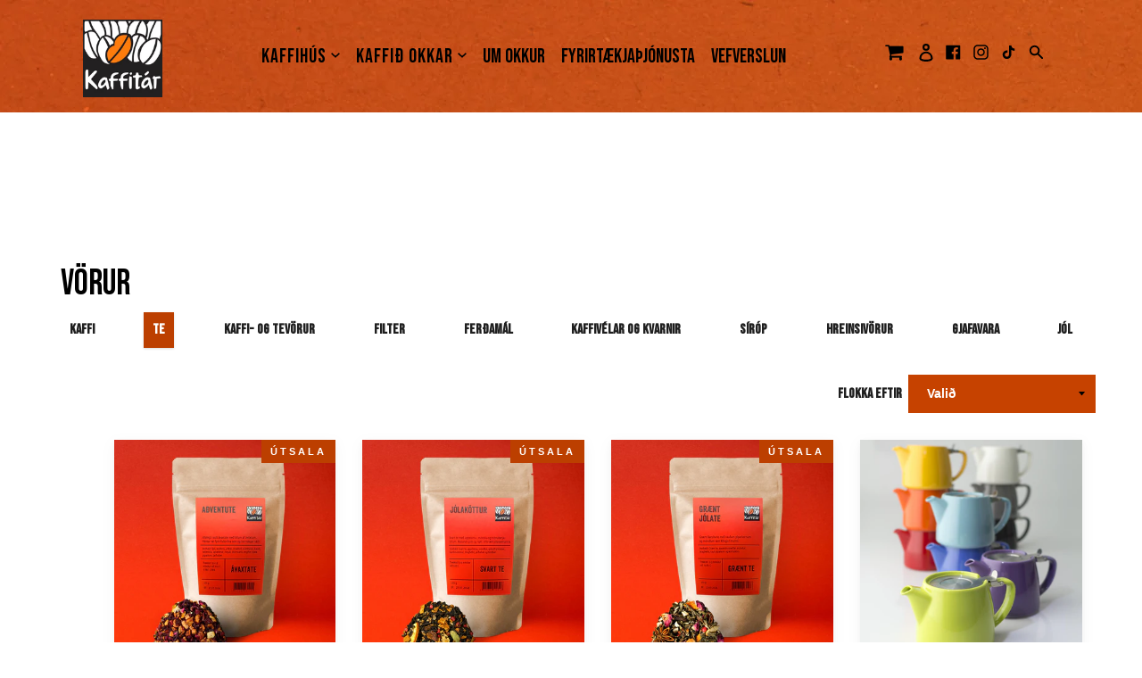

--- FILE ---
content_type: text/html; charset=utf-8
request_url: https://kaffitar.is/collections/te
body_size: 37844
content:















<!doctype html>
<!--[if IE 9]> <html class="ie9 no-js supports-no-cookies container-layout" lang="is"> <![endif]-->
<!--[if (gt IE 9)|!(IE)]><!--> <html class="no-js supports-no-cookies container-layout" lang="is"> <!--<![endif]-->
<head>
  <meta charset="utf-8">
  <meta http-equiv="X-UA-Compatible" content="IE=edge">
  <meta name="viewport" content="width=device-width,initial-scale=1">
  <meta name="theme-color" content="#000">
  <link rel="canonical" href="https://kaffitar.is/collections/te">


  <!-- ======================= Story Theme V1.3.1 ========================= -->

  
    <link rel="shortcut icon" href="//kaffitar.is/cdn/shop/files/favicon-kaffitar_32x32.png?v=1613737273" type="image/png">
  

  
  <title>
    Te
    
    
    
      &ndash; Kaffitár 
    
  </title>

  

  <!-- /snippets/social-sharing.liquid --><meta property="og:site_name" content="Kaffitár ">
<meta property="og:url" content="https://kaffitar.is/collections/te">
<meta property="og:title" content="Te">
<meta property="og:type" content="website">
<meta property="og:description" content="Verslaðu kaffi og kaffitengdar vörur á netinu. Kaffitár er leiðandi kaffifyrirtæki á Íslandi sem hefur það markmið að veita sem flestum þá ánægju að drekka úrvalskaffi"><meta property="og:image" content="http://kaffitar.is/cdn/shop/files/FRA-BYLI-_BOLLA1200x630.jpg?v=1646775000">
    <meta property="og:image:secure_url" content="https://kaffitar.is/cdn/shop/files/FRA-BYLI-_BOLLA1200x630.jpg?v=1646775000">
    <meta property="og:image:height" content="630" />
    <meta property="og:image:width" content="1200" />
<meta property="twitter:image" content="http://kaffitar.is/cdn/shop/files/FRA-BYLI-_BOLLA1200x630_1200x1200.jpg?v=1646775000">

<meta name="twitter:site" content="@">
<meta name="twitter:card" content="summary_large_image">
<meta name="twitter:title" content="Te">
<meta name="twitter:description" content="Verslaðu kaffi og kaffitengdar vörur á netinu. Kaffitár er leiðandi kaffifyrirtæki á Íslandi sem hefur það markmið að veita sem flestum þá ánægju að drekka úrvalskaffi">


  <link href="//kaffitar.is/cdn/shop/t/6/assets/theme.scss.css?v=82084261212525737901762426373" rel="stylesheet" type="text/css" media="all" />
  <link href="//kaffitar.is/cdn/shop/t/6/assets/custom.css?v=93288689241502001511711548060" rel="stylesheet" type="text/css" media="all" />
  <link href="//kaffitar.is/cdn/shop/t/6/assets/styleveneerfont.css?v=166975432128166611591637769916" rel="stylesheet" type="text/css" media="all" />
  <link href="https://fonts.googleapis.com/css2?family=Bebas+Neue&display=swap" rel="stylesheet">
 <meta name="google-site-verification" content="3ftOO-DfOu6S5UmqGylRx3dIAkUDB8juQlxBzmTQ9sI" />
  
  <link rel="stylesheet" href="https://maxcdn.bootstrapcdn.com/bootstrap/4.5.2/css/bootstrap.min.css">
  <script src="https://ajax.googleapis.com/ajax/libs/jquery/3.5.1/jquery.min.js"></script>
<script src="https://maxcdn.bootstrapcdn.com/bootstrap/4.5.2/js/bootstrap.min.js"></script>
 <link rel="stylesheet" href="https://stackpath.bootstrapcdn.com/font-awesome/4.7.0/css/font-awesome.min.css">
<script src="https://cdnjs.cloudflare.com/ajax/libs/slick-carousel/1.8.1/slick.min.js"></script>
  <link rel="stylesheet" href="https://cdnjs.cloudflare.com/ajax/libs/slick-carousel/1.8.1/slick-theme.css" />
  <script>
    document.documentElement.className = document.documentElement.className.replace('no-js', 'js');

    window.theme = {
      routes: {
        product_recommendations_url: '/recommendations/products',
      },
      strings: {
        addToCart: "Bæta í körfu",
        soldOut: "Uppselt",
        unavailable: "Ekki fáanlegt"
      },
      moneyFormat: "{{amount_no_decimals}} kr",
      version: '1.3.1'
    };
  </script>

  

  <!--[if (gt IE 9)|!(IE)]><!--><script src="//kaffitar.is/cdn/shop/t/6/assets/theme.js?v=895041235444307101637769916" defer="defer"></script>
  <!--<![endif]-->
  <!--[if lt IE 9]><script src="//kaffitar.is/cdn/shop/t/6/assets/theme.js?v=895041235444307101637769916"></script><![endif]-->

    <script src="//kaffitar.is/cdn/shop/t/6/assets/custom.js?v=49410163494837399661678366680" defer="defer"></script>
  
  <script>window.performance && window.performance.mark && window.performance.mark('shopify.content_for_header.start');</script><meta name="facebook-domain-verification" content="fngkzsicpx5wj6o18p24dzmobrwcak">
<meta id="shopify-digital-wallet" name="shopify-digital-wallet" content="/34804367419/digital_wallets/dialog">
<link rel="alternate" type="application/atom+xml" title="Feed" href="/collections/te.atom" />
<link rel="alternate" type="application/json+oembed" href="https://kaffitar.is/collections/te.oembed">
<script async="async" src="/checkouts/internal/preloads.js?locale=is-IS"></script>
<script id="shopify-features" type="application/json">{"accessToken":"596fdba1c5c7791882a6faf62cfe9444","betas":["rich-media-storefront-analytics"],"domain":"kaffitar.is","predictiveSearch":true,"shopId":34804367419,"locale":"en"}</script>
<script>var Shopify = Shopify || {};
Shopify.shop = "webdev-kaffitar.myshopify.com";
Shopify.locale = "is";
Shopify.currency = {"active":"ISK","rate":"1.0"};
Shopify.country = "IS";
Shopify.theme = {"name":"Kaffitár vefur\/vefverslun","id":127750307989,"schema_name":"Story","schema_version":"1.3.1","theme_store_id":864,"role":"main"};
Shopify.theme.handle = "null";
Shopify.theme.style = {"id":null,"handle":null};
Shopify.cdnHost = "kaffitar.is/cdn";
Shopify.routes = Shopify.routes || {};
Shopify.routes.root = "/";</script>
<script type="module">!function(o){(o.Shopify=o.Shopify||{}).modules=!0}(window);</script>
<script>!function(o){function n(){var o=[];function n(){o.push(Array.prototype.slice.apply(arguments))}return n.q=o,n}var t=o.Shopify=o.Shopify||{};t.loadFeatures=n(),t.autoloadFeatures=n()}(window);</script>
<script id="shop-js-analytics" type="application/json">{"pageType":"collection"}</script>
<script defer="defer" async type="module" src="//kaffitar.is/cdn/shopifycloud/shop-js/modules/v2/client.init-shop-cart-sync_BApSsMSl.en.esm.js"></script>
<script defer="defer" async type="module" src="//kaffitar.is/cdn/shopifycloud/shop-js/modules/v2/chunk.common_CBoos6YZ.esm.js"></script>
<script type="module">
  await import("//kaffitar.is/cdn/shopifycloud/shop-js/modules/v2/client.init-shop-cart-sync_BApSsMSl.en.esm.js");
await import("//kaffitar.is/cdn/shopifycloud/shop-js/modules/v2/chunk.common_CBoos6YZ.esm.js");

  window.Shopify.SignInWithShop?.initShopCartSync?.({"fedCMEnabled":true,"windoidEnabled":true});

</script>
<script>(function() {
  var isLoaded = false;
  function asyncLoad() {
    if (isLoaded) return;
    isLoaded = true;
    var urls = ["https:\/\/easygdpr.b-cdn.net\/v\/1553540745\/gdpr.min.js?shop=webdev-kaffitar.myshopify.com","https:\/\/cdn.shopify.com\/s\/files\/1\/0348\/0436\/7419\/t\/6\/assets\/pop_34804367419.js?v=1669635966\u0026shop=webdev-kaffitar.myshopify.com","https:\/\/cdn.shopify.com\/s\/files\/1\/0348\/0436\/7419\/t\/6\/assets\/loy_34804367419.js?v=1684189383\u0026shop=webdev-kaffitar.myshopify.com","https:\/\/na.shgcdn3.com\/pixel-collector.js?shop=webdev-kaffitar.myshopify.com"];
    for (var i = 0; i < urls.length; i++) {
      var s = document.createElement('script');
      s.type = 'text/javascript';
      s.async = true;
      s.src = urls[i];
      var x = document.getElementsByTagName('script')[0];
      x.parentNode.insertBefore(s, x);
    }
  };
  if(window.attachEvent) {
    window.attachEvent('onload', asyncLoad);
  } else {
    window.addEventListener('load', asyncLoad, false);
  }
})();</script>
<script id="__st">var __st={"a":34804367419,"offset":0,"reqid":"0a6a921b-738a-4595-8335-15542c783e43-1768910817","pageurl":"kaffitar.is\/collections\/te","u":"1f03651cfb4b","p":"collection","rtyp":"collection","rid":263312146581};</script>
<script>window.ShopifyPaypalV4VisibilityTracking = true;</script>
<script id="form-persister">!function(){'use strict';const t='contact',e='new_comment',n=[[t,t],['blogs',e],['comments',e],[t,'customer']],o='password',r='form_key',c=['recaptcha-v3-token','g-recaptcha-response','h-captcha-response',o],s=()=>{try{return window.sessionStorage}catch{return}},i='__shopify_v',u=t=>t.elements[r],a=function(){const t=[...n].map((([t,e])=>`form[action*='/${t}']:not([data-nocaptcha='true']) input[name='form_type'][value='${e}']`)).join(',');var e;return e=t,()=>e?[...document.querySelectorAll(e)].map((t=>t.form)):[]}();function m(t){const e=u(t);a().includes(t)&&(!e||!e.value)&&function(t){try{if(!s())return;!function(t){const e=s();if(!e)return;const n=u(t);if(!n)return;const o=n.value;o&&e.removeItem(o)}(t);const e=Array.from(Array(32),(()=>Math.random().toString(36)[2])).join('');!function(t,e){u(t)||t.append(Object.assign(document.createElement('input'),{type:'hidden',name:r})),t.elements[r].value=e}(t,e),function(t,e){const n=s();if(!n)return;const r=[...t.querySelectorAll(`input[type='${o}']`)].map((({name:t})=>t)),u=[...c,...r],a={};for(const[o,c]of new FormData(t).entries())u.includes(o)||(a[o]=c);n.setItem(e,JSON.stringify({[i]:1,action:t.action,data:a}))}(t,e)}catch(e){console.error('failed to persist form',e)}}(t)}const f=t=>{if('true'===t.dataset.persistBound)return;const e=function(t,e){const n=function(t){return'function'==typeof t.submit?t.submit:HTMLFormElement.prototype.submit}(t).bind(t);return function(){let t;return()=>{t||(t=!0,(()=>{try{e(),n()}catch(t){(t=>{console.error('form submit failed',t)})(t)}})(),setTimeout((()=>t=!1),250))}}()}(t,(()=>{m(t)}));!function(t,e){if('function'==typeof t.submit&&'function'==typeof e)try{t.submit=e}catch{}}(t,e),t.addEventListener('submit',(t=>{t.preventDefault(),e()})),t.dataset.persistBound='true'};!function(){function t(t){const e=(t=>{const e=t.target;return e instanceof HTMLFormElement?e:e&&e.form})(t);e&&m(e)}document.addEventListener('submit',t),document.addEventListener('DOMContentLoaded',(()=>{const e=a();for(const t of e)f(t);var n;n=document.body,new window.MutationObserver((t=>{for(const e of t)if('childList'===e.type&&e.addedNodes.length)for(const t of e.addedNodes)1===t.nodeType&&'FORM'===t.tagName&&a().includes(t)&&f(t)})).observe(n,{childList:!0,subtree:!0,attributes:!1}),document.removeEventListener('submit',t)}))}()}();</script>
<script integrity="sha256-4kQ18oKyAcykRKYeNunJcIwy7WH5gtpwJnB7kiuLZ1E=" data-source-attribution="shopify.loadfeatures" defer="defer" src="//kaffitar.is/cdn/shopifycloud/storefront/assets/storefront/load_feature-a0a9edcb.js" crossorigin="anonymous"></script>
<script data-source-attribution="shopify.dynamic_checkout.dynamic.init">var Shopify=Shopify||{};Shopify.PaymentButton=Shopify.PaymentButton||{isStorefrontPortableWallets:!0,init:function(){window.Shopify.PaymentButton.init=function(){};var t=document.createElement("script");t.src="https://kaffitar.is/cdn/shopifycloud/portable-wallets/latest/portable-wallets.en.js",t.type="module",document.head.appendChild(t)}};
</script>
<script data-source-attribution="shopify.dynamic_checkout.buyer_consent">
  function portableWalletsHideBuyerConsent(e){var t=document.getElementById("shopify-buyer-consent"),n=document.getElementById("shopify-subscription-policy-button");t&&n&&(t.classList.add("hidden"),t.setAttribute("aria-hidden","true"),n.removeEventListener("click",e))}function portableWalletsShowBuyerConsent(e){var t=document.getElementById("shopify-buyer-consent"),n=document.getElementById("shopify-subscription-policy-button");t&&n&&(t.classList.remove("hidden"),t.removeAttribute("aria-hidden"),n.addEventListener("click",e))}window.Shopify?.PaymentButton&&(window.Shopify.PaymentButton.hideBuyerConsent=portableWalletsHideBuyerConsent,window.Shopify.PaymentButton.showBuyerConsent=portableWalletsShowBuyerConsent);
</script>
<script data-source-attribution="shopify.dynamic_checkout.cart.bootstrap">document.addEventListener("DOMContentLoaded",(function(){function t(){return document.querySelector("shopify-accelerated-checkout-cart, shopify-accelerated-checkout")}if(t())Shopify.PaymentButton.init();else{new MutationObserver((function(e,n){t()&&(Shopify.PaymentButton.init(),n.disconnect())})).observe(document.body,{childList:!0,subtree:!0})}}));
</script>

<script>window.performance && window.performance.mark && window.performance.mark('shopify.content_for_header.end');</script>
  





  <script type="text/javascript">
    
      window.__shgMoneyFormat = window.__shgMoneyFormat || {"ISK":{"currency":"ISK","currency_symbol":"kr","currency_symbol_location":"right","decimal_places":0,"decimal_separator":".","thousands_separator":","}};
    
    window.__shgCurrentCurrencyCode = window.__shgCurrentCurrencyCode || {
      currency: "ISK",
      currency_symbol: "kr",
      decimal_separator: ".",
      thousands_separator: ",",
      decimal_places: 2,
      currency_symbol_location: "left"
    };
  </script>



  











  

  

  

  
    <script type="text/javascript">
      try {
        window.EasyGdprSettings = "{\"cookie_banner\":true,\"cookie_banner_cookiename\":\"\",\"cookie_banner_settings\":{\"langmodes\":{\"message\":\"#custom\",\"dismiss_button_text\":\"#custom\",\"policy_link_text\":\"#custom\"},\"layout\":\"edgeless\",\"button_color\":{\"opacity\":1,\"hexcode\":\"#14a7d0\"},\"dismiss_button_text\":\"Skilið!\",\"message\":\"Þessi síða notar vafrakökur til að gera viðmótið sem þægilegast og til að síðan virki.\",\"button_text_color\":{},\"pp_url\":\"\/pages\/personuverndarstefna\",\"banner_text_color\":{},\"banner_color\":{\"hexcode\":\"#252e39\",\"opacity\":1},\"policy_link_text\":\"Vita meira\"},\"current_theme\":\"other\",\"custom_button_position\":\"\",\"eg_display\":[],\"enabled\":false,\"texts\":{\"ACC_REQUEST_THANKYOU\":\"Takk fyrir fyrirspurnina, við sendum þér tölvupóst fljótlega\",\"BUTTON_DOWNLOAD\":\"Sækja gögn\",\"BUTTON_ACCESS\":\"Skoða persónugreinanleg gögn\",\"DEL_REQUEST_THANKYOU\":\"Beiðni þín um eyðingu gagna hefur borist. Öll gögn verða eydd\",\"BUTTON_EDIT\":\"Breyta gögnum\",\"MOD_REQUEST_THANKYOU\":\"Takk fyrir fyrirspurnina, við höfum samband\",\"BUTTON_DELETE\":\"Eyða gögnum\",\"COMMENT_MISSING\":\"Vinsamlegast lýsið þeim gögnum sem þú leitar að\",\"NO_DATA\":\"Engin persónugreinanleg gögn fundurst fyrir þetta netfang\",\"BUTTON_MY\":\"Persónugreinanleg gögn\"}}";
      } catch (error) {}
    </script>
  





  

<script type="text/javascript">
  
    window.SHG_CUSTOMER = null;
  
</script>







<!-- BEGIN app block: shopify://apps/pagefly-page-builder/blocks/app-embed/83e179f7-59a0-4589-8c66-c0dddf959200 -->

<!-- BEGIN app snippet: pagefly-cro-ab-testing-main -->







<script>
  ;(function () {
    const url = new URL(window.location)
    const viewParam = url.searchParams.get('view')
    if (viewParam && viewParam.includes('variant-pf-')) {
      url.searchParams.set('pf_v', viewParam)
      url.searchParams.delete('view')
      window.history.replaceState({}, '', url)
    }
  })()
</script>



<script type='module'>
  
  window.PAGEFLY_CRO = window.PAGEFLY_CRO || {}

  window.PAGEFLY_CRO['data_debug'] = {
    original_template_suffix: "all_collections",
    allow_ab_test: false,
    ab_test_start_time: 0,
    ab_test_end_time: 0,
    today_date_time: 1768910818000,
  }
  window.PAGEFLY_CRO['GA4'] = { enabled: false}
</script>

<!-- END app snippet -->








  <script src='https://cdn.shopify.com/extensions/019bb4f9-aed6-78a3-be91-e9d44663e6bf/pagefly-page-builder-215/assets/pagefly-helper.js' defer='defer'></script>

  <script src='https://cdn.shopify.com/extensions/019bb4f9-aed6-78a3-be91-e9d44663e6bf/pagefly-page-builder-215/assets/pagefly-general-helper.js' defer='defer'></script>

  <script src='https://cdn.shopify.com/extensions/019bb4f9-aed6-78a3-be91-e9d44663e6bf/pagefly-page-builder-215/assets/pagefly-snap-slider.js' defer='defer'></script>

  <script src='https://cdn.shopify.com/extensions/019bb4f9-aed6-78a3-be91-e9d44663e6bf/pagefly-page-builder-215/assets/pagefly-slideshow-v3.js' defer='defer'></script>

  <script src='https://cdn.shopify.com/extensions/019bb4f9-aed6-78a3-be91-e9d44663e6bf/pagefly-page-builder-215/assets/pagefly-slideshow-v4.js' defer='defer'></script>

  <script src='https://cdn.shopify.com/extensions/019bb4f9-aed6-78a3-be91-e9d44663e6bf/pagefly-page-builder-215/assets/pagefly-glider.js' defer='defer'></script>

  <script src='https://cdn.shopify.com/extensions/019bb4f9-aed6-78a3-be91-e9d44663e6bf/pagefly-page-builder-215/assets/pagefly-slideshow-v1-v2.js' defer='defer'></script>

  <script src='https://cdn.shopify.com/extensions/019bb4f9-aed6-78a3-be91-e9d44663e6bf/pagefly-page-builder-215/assets/pagefly-product-media.js' defer='defer'></script>

  <script src='https://cdn.shopify.com/extensions/019bb4f9-aed6-78a3-be91-e9d44663e6bf/pagefly-page-builder-215/assets/pagefly-product.js' defer='defer'></script>


<script id='pagefly-helper-data' type='application/json'>
  {
    "page_optimization": {
      "assets_prefetching": false
    },
    "elements_asset_mapper": {
      "Accordion": "https://cdn.shopify.com/extensions/019bb4f9-aed6-78a3-be91-e9d44663e6bf/pagefly-page-builder-215/assets/pagefly-accordion.js",
      "Accordion3": "https://cdn.shopify.com/extensions/019bb4f9-aed6-78a3-be91-e9d44663e6bf/pagefly-page-builder-215/assets/pagefly-accordion3.js",
      "CountDown": "https://cdn.shopify.com/extensions/019bb4f9-aed6-78a3-be91-e9d44663e6bf/pagefly-page-builder-215/assets/pagefly-countdown.js",
      "GMap1": "https://cdn.shopify.com/extensions/019bb4f9-aed6-78a3-be91-e9d44663e6bf/pagefly-page-builder-215/assets/pagefly-gmap.js",
      "GMap2": "https://cdn.shopify.com/extensions/019bb4f9-aed6-78a3-be91-e9d44663e6bf/pagefly-page-builder-215/assets/pagefly-gmap.js",
      "GMapBasicV2": "https://cdn.shopify.com/extensions/019bb4f9-aed6-78a3-be91-e9d44663e6bf/pagefly-page-builder-215/assets/pagefly-gmap.js",
      "GMapAdvancedV2": "https://cdn.shopify.com/extensions/019bb4f9-aed6-78a3-be91-e9d44663e6bf/pagefly-page-builder-215/assets/pagefly-gmap.js",
      "HTML.Video": "https://cdn.shopify.com/extensions/019bb4f9-aed6-78a3-be91-e9d44663e6bf/pagefly-page-builder-215/assets/pagefly-htmlvideo.js",
      "HTML.Video2": "https://cdn.shopify.com/extensions/019bb4f9-aed6-78a3-be91-e9d44663e6bf/pagefly-page-builder-215/assets/pagefly-htmlvideo2.js",
      "HTML.Video3": "https://cdn.shopify.com/extensions/019bb4f9-aed6-78a3-be91-e9d44663e6bf/pagefly-page-builder-215/assets/pagefly-htmlvideo2.js",
      "BackgroundVideo": "https://cdn.shopify.com/extensions/019bb4f9-aed6-78a3-be91-e9d44663e6bf/pagefly-page-builder-215/assets/pagefly-htmlvideo2.js",
      "Instagram": "https://cdn.shopify.com/extensions/019bb4f9-aed6-78a3-be91-e9d44663e6bf/pagefly-page-builder-215/assets/pagefly-instagram.js",
      "Instagram2": "https://cdn.shopify.com/extensions/019bb4f9-aed6-78a3-be91-e9d44663e6bf/pagefly-page-builder-215/assets/pagefly-instagram.js",
      "Insta3": "https://cdn.shopify.com/extensions/019bb4f9-aed6-78a3-be91-e9d44663e6bf/pagefly-page-builder-215/assets/pagefly-instagram3.js",
      "Tabs": "https://cdn.shopify.com/extensions/019bb4f9-aed6-78a3-be91-e9d44663e6bf/pagefly-page-builder-215/assets/pagefly-tab.js",
      "Tabs3": "https://cdn.shopify.com/extensions/019bb4f9-aed6-78a3-be91-e9d44663e6bf/pagefly-page-builder-215/assets/pagefly-tab3.js",
      "ProductBox": "https://cdn.shopify.com/extensions/019bb4f9-aed6-78a3-be91-e9d44663e6bf/pagefly-page-builder-215/assets/pagefly-cart.js",
      "FBPageBox2": "https://cdn.shopify.com/extensions/019bb4f9-aed6-78a3-be91-e9d44663e6bf/pagefly-page-builder-215/assets/pagefly-facebook.js",
      "FBLikeButton2": "https://cdn.shopify.com/extensions/019bb4f9-aed6-78a3-be91-e9d44663e6bf/pagefly-page-builder-215/assets/pagefly-facebook.js",
      "TwitterFeed2": "https://cdn.shopify.com/extensions/019bb4f9-aed6-78a3-be91-e9d44663e6bf/pagefly-page-builder-215/assets/pagefly-twitter.js",
      "Paragraph4": "https://cdn.shopify.com/extensions/019bb4f9-aed6-78a3-be91-e9d44663e6bf/pagefly-page-builder-215/assets/pagefly-paragraph4.js",

      "AliReviews": "https://cdn.shopify.com/extensions/019bb4f9-aed6-78a3-be91-e9d44663e6bf/pagefly-page-builder-215/assets/pagefly-3rd-elements.js",
      "BackInStock": "https://cdn.shopify.com/extensions/019bb4f9-aed6-78a3-be91-e9d44663e6bf/pagefly-page-builder-215/assets/pagefly-3rd-elements.js",
      "GloboBackInStock": "https://cdn.shopify.com/extensions/019bb4f9-aed6-78a3-be91-e9d44663e6bf/pagefly-page-builder-215/assets/pagefly-3rd-elements.js",
      "GrowaveWishlist": "https://cdn.shopify.com/extensions/019bb4f9-aed6-78a3-be91-e9d44663e6bf/pagefly-page-builder-215/assets/pagefly-3rd-elements.js",
      "InfiniteOptionsShopPad": "https://cdn.shopify.com/extensions/019bb4f9-aed6-78a3-be91-e9d44663e6bf/pagefly-page-builder-215/assets/pagefly-3rd-elements.js",
      "InkybayProductPersonalizer": "https://cdn.shopify.com/extensions/019bb4f9-aed6-78a3-be91-e9d44663e6bf/pagefly-page-builder-215/assets/pagefly-3rd-elements.js",
      "LimeSpot": "https://cdn.shopify.com/extensions/019bb4f9-aed6-78a3-be91-e9d44663e6bf/pagefly-page-builder-215/assets/pagefly-3rd-elements.js",
      "Loox": "https://cdn.shopify.com/extensions/019bb4f9-aed6-78a3-be91-e9d44663e6bf/pagefly-page-builder-215/assets/pagefly-3rd-elements.js",
      "Opinew": "https://cdn.shopify.com/extensions/019bb4f9-aed6-78a3-be91-e9d44663e6bf/pagefly-page-builder-215/assets/pagefly-3rd-elements.js",
      "Powr": "https://cdn.shopify.com/extensions/019bb4f9-aed6-78a3-be91-e9d44663e6bf/pagefly-page-builder-215/assets/pagefly-3rd-elements.js",
      "ProductReviews": "https://cdn.shopify.com/extensions/019bb4f9-aed6-78a3-be91-e9d44663e6bf/pagefly-page-builder-215/assets/pagefly-3rd-elements.js",
      "PushOwl": "https://cdn.shopify.com/extensions/019bb4f9-aed6-78a3-be91-e9d44663e6bf/pagefly-page-builder-215/assets/pagefly-3rd-elements.js",
      "ReCharge": "https://cdn.shopify.com/extensions/019bb4f9-aed6-78a3-be91-e9d44663e6bf/pagefly-page-builder-215/assets/pagefly-3rd-elements.js",
      "Rivyo": "https://cdn.shopify.com/extensions/019bb4f9-aed6-78a3-be91-e9d44663e6bf/pagefly-page-builder-215/assets/pagefly-3rd-elements.js",
      "TrackingMore": "https://cdn.shopify.com/extensions/019bb4f9-aed6-78a3-be91-e9d44663e6bf/pagefly-page-builder-215/assets/pagefly-3rd-elements.js",
      "Vitals": "https://cdn.shopify.com/extensions/019bb4f9-aed6-78a3-be91-e9d44663e6bf/pagefly-page-builder-215/assets/pagefly-3rd-elements.js",
      "Wiser": "https://cdn.shopify.com/extensions/019bb4f9-aed6-78a3-be91-e9d44663e6bf/pagefly-page-builder-215/assets/pagefly-3rd-elements.js"
    },
    "custom_elements_mapper": {
      "pf-click-action-element": "https://cdn.shopify.com/extensions/019bb4f9-aed6-78a3-be91-e9d44663e6bf/pagefly-page-builder-215/assets/pagefly-click-action-element.js",
      "pf-dialog-element": "https://cdn.shopify.com/extensions/019bb4f9-aed6-78a3-be91-e9d44663e6bf/pagefly-page-builder-215/assets/pagefly-dialog-element.js"
    }
  }
</script>


<!-- END app block --><script src="https://cdn.shopify.com/extensions/019b440c-f490-7d6e-a16d-2a26887d90a0/pdf-invoice-customizer-1-115/assets/invoice_download_embed.js" type="text/javascript" defer="defer"></script>
<link href="https://cdn.shopify.com/extensions/019b440c-f490-7d6e-a16d-2a26887d90a0/pdf-invoice-customizer-1-115/assets/style.css" rel="stylesheet" type="text/css" media="all">
<script src="https://cdn.shopify.com/extensions/1aff304a-11ec-47a0-aee1-7f4ae56792d4/tydal-popups-email-pop-ups-4/assets/pop-app-embed.js" type="text/javascript" defer="defer"></script>
<script src="https://cdn.shopify.com/extensions/019bd890-9766-75a7-a940-de9bce5ff421/rivo-720/assets/rivo-app-embed.js" type="text/javascript" defer="defer"></script>
<link href="https://monorail-edge.shopifysvc.com" rel="dns-prefetch">
<script>(function(){if ("sendBeacon" in navigator && "performance" in window) {try {var session_token_from_headers = performance.getEntriesByType('navigation')[0].serverTiming.find(x => x.name == '_s').description;} catch {var session_token_from_headers = undefined;}var session_cookie_matches = document.cookie.match(/_shopify_s=([^;]*)/);var session_token_from_cookie = session_cookie_matches && session_cookie_matches.length === 2 ? session_cookie_matches[1] : "";var session_token = session_token_from_headers || session_token_from_cookie || "";function handle_abandonment_event(e) {var entries = performance.getEntries().filter(function(entry) {return /monorail-edge.shopifysvc.com/.test(entry.name);});if (!window.abandonment_tracked && entries.length === 0) {window.abandonment_tracked = true;var currentMs = Date.now();var navigation_start = performance.timing.navigationStart;var payload = {shop_id: 34804367419,url: window.location.href,navigation_start,duration: currentMs - navigation_start,session_token,page_type: "collection"};window.navigator.sendBeacon("https://monorail-edge.shopifysvc.com/v1/produce", JSON.stringify({schema_id: "online_store_buyer_site_abandonment/1.1",payload: payload,metadata: {event_created_at_ms: currentMs,event_sent_at_ms: currentMs}}));}}window.addEventListener('pagehide', handle_abandonment_event);}}());</script>
<script id="web-pixels-manager-setup">(function e(e,d,r,n,o){if(void 0===o&&(o={}),!Boolean(null===(a=null===(i=window.Shopify)||void 0===i?void 0:i.analytics)||void 0===a?void 0:a.replayQueue)){var i,a;window.Shopify=window.Shopify||{};var t=window.Shopify;t.analytics=t.analytics||{};var s=t.analytics;s.replayQueue=[],s.publish=function(e,d,r){return s.replayQueue.push([e,d,r]),!0};try{self.performance.mark("wpm:start")}catch(e){}var l=function(){var e={modern:/Edge?\/(1{2}[4-9]|1[2-9]\d|[2-9]\d{2}|\d{4,})\.\d+(\.\d+|)|Firefox\/(1{2}[4-9]|1[2-9]\d|[2-9]\d{2}|\d{4,})\.\d+(\.\d+|)|Chrom(ium|e)\/(9{2}|\d{3,})\.\d+(\.\d+|)|(Maci|X1{2}).+ Version\/(15\.\d+|(1[6-9]|[2-9]\d|\d{3,})\.\d+)([,.]\d+|)( \(\w+\)|)( Mobile\/\w+|) Safari\/|Chrome.+OPR\/(9{2}|\d{3,})\.\d+\.\d+|(CPU[ +]OS|iPhone[ +]OS|CPU[ +]iPhone|CPU IPhone OS|CPU iPad OS)[ +]+(15[._]\d+|(1[6-9]|[2-9]\d|\d{3,})[._]\d+)([._]\d+|)|Android:?[ /-](13[3-9]|1[4-9]\d|[2-9]\d{2}|\d{4,})(\.\d+|)(\.\d+|)|Android.+Firefox\/(13[5-9]|1[4-9]\d|[2-9]\d{2}|\d{4,})\.\d+(\.\d+|)|Android.+Chrom(ium|e)\/(13[3-9]|1[4-9]\d|[2-9]\d{2}|\d{4,})\.\d+(\.\d+|)|SamsungBrowser\/([2-9]\d|\d{3,})\.\d+/,legacy:/Edge?\/(1[6-9]|[2-9]\d|\d{3,})\.\d+(\.\d+|)|Firefox\/(5[4-9]|[6-9]\d|\d{3,})\.\d+(\.\d+|)|Chrom(ium|e)\/(5[1-9]|[6-9]\d|\d{3,})\.\d+(\.\d+|)([\d.]+$|.*Safari\/(?![\d.]+ Edge\/[\d.]+$))|(Maci|X1{2}).+ Version\/(10\.\d+|(1[1-9]|[2-9]\d|\d{3,})\.\d+)([,.]\d+|)( \(\w+\)|)( Mobile\/\w+|) Safari\/|Chrome.+OPR\/(3[89]|[4-9]\d|\d{3,})\.\d+\.\d+|(CPU[ +]OS|iPhone[ +]OS|CPU[ +]iPhone|CPU IPhone OS|CPU iPad OS)[ +]+(10[._]\d+|(1[1-9]|[2-9]\d|\d{3,})[._]\d+)([._]\d+|)|Android:?[ /-](13[3-9]|1[4-9]\d|[2-9]\d{2}|\d{4,})(\.\d+|)(\.\d+|)|Mobile Safari.+OPR\/([89]\d|\d{3,})\.\d+\.\d+|Android.+Firefox\/(13[5-9]|1[4-9]\d|[2-9]\d{2}|\d{4,})\.\d+(\.\d+|)|Android.+Chrom(ium|e)\/(13[3-9]|1[4-9]\d|[2-9]\d{2}|\d{4,})\.\d+(\.\d+|)|Android.+(UC? ?Browser|UCWEB|U3)[ /]?(15\.([5-9]|\d{2,})|(1[6-9]|[2-9]\d|\d{3,})\.\d+)\.\d+|SamsungBrowser\/(5\.\d+|([6-9]|\d{2,})\.\d+)|Android.+MQ{2}Browser\/(14(\.(9|\d{2,})|)|(1[5-9]|[2-9]\d|\d{3,})(\.\d+|))(\.\d+|)|K[Aa][Ii]OS\/(3\.\d+|([4-9]|\d{2,})\.\d+)(\.\d+|)/},d=e.modern,r=e.legacy,n=navigator.userAgent;return n.match(d)?"modern":n.match(r)?"legacy":"unknown"}(),u="modern"===l?"modern":"legacy",c=(null!=n?n:{modern:"",legacy:""})[u],f=function(e){return[e.baseUrl,"/wpm","/b",e.hashVersion,"modern"===e.buildTarget?"m":"l",".js"].join("")}({baseUrl:d,hashVersion:r,buildTarget:u}),m=function(e){var d=e.version,r=e.bundleTarget,n=e.surface,o=e.pageUrl,i=e.monorailEndpoint;return{emit:function(e){var a=e.status,t=e.errorMsg,s=(new Date).getTime(),l=JSON.stringify({metadata:{event_sent_at_ms:s},events:[{schema_id:"web_pixels_manager_load/3.1",payload:{version:d,bundle_target:r,page_url:o,status:a,surface:n,error_msg:t},metadata:{event_created_at_ms:s}}]});if(!i)return console&&console.warn&&console.warn("[Web Pixels Manager] No Monorail endpoint provided, skipping logging."),!1;try{return self.navigator.sendBeacon.bind(self.navigator)(i,l)}catch(e){}var u=new XMLHttpRequest;try{return u.open("POST",i,!0),u.setRequestHeader("Content-Type","text/plain"),u.send(l),!0}catch(e){return console&&console.warn&&console.warn("[Web Pixels Manager] Got an unhandled error while logging to Monorail."),!1}}}}({version:r,bundleTarget:l,surface:e.surface,pageUrl:self.location.href,monorailEndpoint:e.monorailEndpoint});try{o.browserTarget=l,function(e){var d=e.src,r=e.async,n=void 0===r||r,o=e.onload,i=e.onerror,a=e.sri,t=e.scriptDataAttributes,s=void 0===t?{}:t,l=document.createElement("script"),u=document.querySelector("head"),c=document.querySelector("body");if(l.async=n,l.src=d,a&&(l.integrity=a,l.crossOrigin="anonymous"),s)for(var f in s)if(Object.prototype.hasOwnProperty.call(s,f))try{l.dataset[f]=s[f]}catch(e){}if(o&&l.addEventListener("load",o),i&&l.addEventListener("error",i),u)u.appendChild(l);else{if(!c)throw new Error("Did not find a head or body element to append the script");c.appendChild(l)}}({src:f,async:!0,onload:function(){if(!function(){var e,d;return Boolean(null===(d=null===(e=window.Shopify)||void 0===e?void 0:e.analytics)||void 0===d?void 0:d.initialized)}()){var d=window.webPixelsManager.init(e)||void 0;if(d){var r=window.Shopify.analytics;r.replayQueue.forEach((function(e){var r=e[0],n=e[1],o=e[2];d.publishCustomEvent(r,n,o)})),r.replayQueue=[],r.publish=d.publishCustomEvent,r.visitor=d.visitor,r.initialized=!0}}},onerror:function(){return m.emit({status:"failed",errorMsg:"".concat(f," has failed to load")})},sri:function(e){var d=/^sha384-[A-Za-z0-9+/=]+$/;return"string"==typeof e&&d.test(e)}(c)?c:"",scriptDataAttributes:o}),m.emit({status:"loading"})}catch(e){m.emit({status:"failed",errorMsg:(null==e?void 0:e.message)||"Unknown error"})}}})({shopId: 34804367419,storefrontBaseUrl: "https://kaffitar.is",extensionsBaseUrl: "https://extensions.shopifycdn.com/cdn/shopifycloud/web-pixels-manager",monorailEndpoint: "https://monorail-edge.shopifysvc.com/unstable/produce_batch",surface: "storefront-renderer",enabledBetaFlags: ["2dca8a86"],webPixelsConfigList: [{"id":"823296149","configuration":"{\"site_id\":\"f3e16a94-6b5a-42ce-ab2a-2cc4aa5e737b\",\"analytics_endpoint\":\"https:\\\/\\\/na.shgcdn3.com\"}","eventPayloadVersion":"v1","runtimeContext":"STRICT","scriptVersion":"695709fc3f146fa50a25299517a954f2","type":"APP","apiClientId":1158168,"privacyPurposes":["ANALYTICS","MARKETING","SALE_OF_DATA"],"dataSharingAdjustments":{"protectedCustomerApprovalScopes":["read_customer_personal_data"]}},{"id":"196837525","configuration":"{\"pixel_id\":\"2745836392352240\",\"pixel_type\":\"facebook_pixel\",\"metaapp_system_user_token\":\"-\"}","eventPayloadVersion":"v1","runtimeContext":"OPEN","scriptVersion":"ca16bc87fe92b6042fbaa3acc2fbdaa6","type":"APP","apiClientId":2329312,"privacyPurposes":["ANALYTICS","MARKETING","SALE_OF_DATA"],"dataSharingAdjustments":{"protectedCustomerApprovalScopes":["read_customer_address","read_customer_email","read_customer_name","read_customer_personal_data","read_customer_phone"]}},{"id":"shopify-app-pixel","configuration":"{}","eventPayloadVersion":"v1","runtimeContext":"STRICT","scriptVersion":"0450","apiClientId":"shopify-pixel","type":"APP","privacyPurposes":["ANALYTICS","MARKETING"]},{"id":"shopify-custom-pixel","eventPayloadVersion":"v1","runtimeContext":"LAX","scriptVersion":"0450","apiClientId":"shopify-pixel","type":"CUSTOM","privacyPurposes":["ANALYTICS","MARKETING"]}],isMerchantRequest: false,initData: {"shop":{"name":"Kaffitár ","paymentSettings":{"currencyCode":"ISK"},"myshopifyDomain":"webdev-kaffitar.myshopify.com","countryCode":"IS","storefrontUrl":"https:\/\/kaffitar.is"},"customer":null,"cart":null,"checkout":null,"productVariants":[],"purchasingCompany":null},},"https://kaffitar.is/cdn","fcfee988w5aeb613cpc8e4bc33m6693e112",{"modern":"","legacy":""},{"shopId":"34804367419","storefrontBaseUrl":"https:\/\/kaffitar.is","extensionBaseUrl":"https:\/\/extensions.shopifycdn.com\/cdn\/shopifycloud\/web-pixels-manager","surface":"storefront-renderer","enabledBetaFlags":"[\"2dca8a86\"]","isMerchantRequest":"false","hashVersion":"fcfee988w5aeb613cpc8e4bc33m6693e112","publish":"custom","events":"[[\"page_viewed\",{}],[\"collection_viewed\",{\"collection\":{\"id\":\"263312146581\",\"title\":\"Te\",\"productVariants\":[{\"price\":{\"amount\":852.0,\"currencyCode\":\"ISK\"},\"product\":{\"title\":\"Aðventute\",\"vendor\":\"Vefverslun Kaffitárs\",\"id\":\"6096341434517\",\"untranslatedTitle\":\"Aðventute\",\"url\":\"\/products\/adventute-100g\",\"type\":\"Jól\"},\"id\":\"37259494883477\",\"image\":{\"src\":\"\/\/kaffitar.is\/cdn\/shop\/files\/adventute-postcopy.jpg?v=1698669874\"},\"sku\":\"KTT-N-40001100\",\"title\":\"Default Title\",\"untranslatedTitle\":\"Default Title\"},{\"price\":{\"amount\":852.0,\"currencyCode\":\"ISK\"},\"product\":{\"title\":\"Jólaköttur Svart jólate\",\"vendor\":\"Vefverslun Kaffitárs\",\"id\":\"8039624114325\",\"untranslatedTitle\":\"Jólaköttur Svart jólate\",\"url\":\"\/products\/jolakottur-svart-jolate\",\"type\":\"Jól\"},\"id\":\"43775642894485\",\"image\":{\"src\":\"\/\/kaffitar.is\/cdn\/shop\/files\/jolakottur-te-postcopy.jpg?v=1698670182\"},\"sku\":\"\",\"title\":\"Default Title\",\"untranslatedTitle\":\"Default Title\"},{\"price\":{\"amount\":852.0,\"currencyCode\":\"ISK\"},\"product\":{\"title\":\"Grænt jólate\",\"vendor\":\"Vefverslun Kaffitárs\",\"id\":\"6096341532821\",\"untranslatedTitle\":\"Grænt jólate\",\"url\":\"\/products\/graent-jolate-100g\",\"type\":\"Jól\"},\"id\":\"37259494981781\",\"image\":{\"src\":\"\/\/kaffitar.is\/cdn\/shop\/files\/graent-te-postcopy.jpg?v=1698669796\"},\"sku\":\"KTT-N-22919100\",\"title\":\"Default Title\",\"untranslatedTitle\":\"Default Title\"},{\"price\":{\"amount\":5990.0,\"currencyCode\":\"ISK\"},\"product\":{\"title\":\"Forlife Stump teketill\",\"vendor\":\"Kaffitár\",\"id\":\"6263531733141\",\"untranslatedTitle\":\"Forlife Stump teketill\",\"url\":\"\/products\/forlife-stump-teketill\",\"type\":\"Te\"},\"id\":\"37654265364629\",\"image\":{\"src\":\"\/\/kaffitar.is\/cdn\/shop\/products\/SVARTUR.jpg?v=1617197036\"},\"sku\":\"\",\"title\":\"SVARTUR\",\"untranslatedTitle\":\"SVARTUR\"},{\"price\":{\"amount\":2000.0,\"currencyCode\":\"ISK\"},\"product\":{\"title\":\"Tepokar\",\"vendor\":\"Kaffitár\",\"id\":\"6657173225621\",\"untranslatedTitle\":\"Tepokar\",\"url\":\"\/products\/tepokar\",\"type\":\"Te\"},\"id\":\"39585166983317\",\"image\":{\"src\":\"\/\/kaffitar.is\/cdn\/shop\/files\/tepokitest2.png?v=1708959257\"},\"sku\":\"\",\"title\":\"Default Title\",\"untranslatedTitle\":\"Default Title\"},{\"price\":{\"amount\":1550.0,\"currencyCode\":\"ISK\"},\"product\":{\"title\":\"Mangó \u0026 félagar\",\"vendor\":\"Kaffitár\",\"id\":\"6657075806357\",\"untranslatedTitle\":\"Mangó \u0026 félagar\",\"url\":\"\/products\/mango-felagar-100gr\",\"type\":\"Te\"},\"id\":\"44209373282453\",\"image\":{\"src\":\"\/\/kaffitar.is\/cdn\/shop\/products\/mangoogfelagar460.jpg?v=1616714008\"},\"sku\":\"\",\"title\":\"100 gr\",\"untranslatedTitle\":\"100 gr\"},{\"price\":{\"amount\":1090.0,\"currencyCode\":\"ISK\"},\"product\":{\"title\":\"Hamingjute\",\"vendor\":\"Kaffitár\",\"id\":\"6657065713813\",\"untranslatedTitle\":\"Hamingjute\",\"url\":\"\/products\/hamingjute-100gr\",\"type\":\"Te\"},\"id\":\"44209368137877\",\"image\":{\"src\":\"\/\/kaffitar.is\/cdn\/shop\/products\/hamingjute460.jpg?v=1616713717\"},\"sku\":\"\",\"title\":\"100 gr\",\"untranslatedTitle\":\"100 gr\"},{\"price\":{\"amount\":1550.0,\"currencyCode\":\"ISK\"},\"product\":{\"title\":\"Vatnsmelónu \u0026 mintute\",\"vendor\":\"Kaffitár\",\"id\":\"7502654210197\",\"untranslatedTitle\":\"Vatnsmelónu \u0026 mintute\",\"url\":\"\/products\/vatnsmelonu-mintu-te-100gr\",\"type\":\"Te\"},\"id\":\"44209378525333\",\"image\":{\"src\":\"\/\/kaffitar.is\/cdn\/shop\/products\/vatnsmelonu-te.jpg?v=1653051647\"},\"sku\":\"\",\"title\":\"100 gr\",\"untranslatedTitle\":\"100 gr\"},{\"price\":{\"amount\":1550.0,\"currencyCode\":\"ISK\"},\"product\":{\"title\":\"Rabbabarate\",\"vendor\":\"Vefverslun Kaffitárs\",\"id\":\"7502635991189\",\"untranslatedTitle\":\"Rabbabarate\",\"url\":\"\/products\/rabarbara-te\",\"type\":\"Te\"},\"id\":\"44209379606677\",\"image\":{\"src\":\"\/\/kaffitar.is\/cdn\/shop\/products\/rabbabara-te.jpg?v=1653051681\"},\"sku\":\"\",\"title\":\"100 gr\",\"untranslatedTitle\":\"100 gr\"},{\"price\":{\"amount\":750.0,\"currencyCode\":\"ISK\"},\"product\":{\"title\":\"Kamillute\",\"vendor\":\"Kaffitár\",\"id\":\"6656862912661\",\"untranslatedTitle\":\"Kamillute\",\"url\":\"\/products\/kamillu-te-50gr\",\"type\":\"Te\"},\"id\":\"44209370628245\",\"image\":{\"src\":\"\/\/kaffitar.is\/cdn\/shop\/products\/kamillu460.jpg?v=1616713888\"},\"sku\":\"\",\"title\":\"50 gr\",\"untranslatedTitle\":\"50 gr\"},{\"price\":{\"amount\":1550.0,\"currencyCode\":\"ISK\"},\"product\":{\"title\":\"Sencha\",\"vendor\":\"Vefverslun Kaffitárs\",\"id\":\"6657097859221\",\"untranslatedTitle\":\"Sencha\",\"url\":\"\/products\/sencha-100gr\",\"type\":\"Te í lausu\"},\"id\":\"44209376952469\",\"image\":{\"src\":\"\/\/kaffitar.is\/cdn\/shop\/products\/sencha460.jpg?v=1616714410\"},\"sku\":\"\",\"title\":\"100 gr\",\"untranslatedTitle\":\"100 gr\"},{\"price\":{\"amount\":1550.0,\"currencyCode\":\"ISK\"},\"product\":{\"title\":\"Ofurte\",\"vendor\":\"Kaffitár\",\"id\":\"6657088061589\",\"untranslatedTitle\":\"Ofurte\",\"url\":\"\/products\/ofurte-100gr\",\"type\":\"Te\"},\"id\":\"44209375412373\",\"image\":{\"src\":\"\/\/kaffitar.is\/cdn\/shop\/products\/ofurte460.jpg?v=1616714231\"},\"sku\":\"\",\"title\":\"100 gr\",\"untranslatedTitle\":\"100 gr\"},{\"price\":{\"amount\":1090.0,\"currencyCode\":\"ISK\"},\"product\":{\"title\":\"Earl Grey\",\"vendor\":\"Vefverslun Kaffitárs\",\"id\":\"7571158532245\",\"untranslatedTitle\":\"Earl Grey\",\"url\":\"\/products\/earl-grey-100gr\",\"type\":\"Te í lausu\"},\"id\":\"44209362305173\",\"image\":{\"src\":\"\/\/kaffitar.is\/cdn\/shop\/products\/earlgrey-j.jpg?v=1657015812\"},\"sku\":\"\",\"title\":\"100 gr\",\"untranslatedTitle\":\"100 gr\"},{\"price\":{\"amount\":1090.0,\"currencyCode\":\"ISK\"},\"product\":{\"title\":\"English Breakfast\",\"vendor\":\"Vefverslun Kaffitárs\",\"id\":\"6657129218197\",\"untranslatedTitle\":\"English Breakfast\",\"url\":\"\/products\/english-breakfast-100gr\",\"type\":\"Te\"},\"id\":\"44209364697237\",\"image\":{\"src\":\"\/\/kaffitar.is\/cdn\/shop\/products\/englishbreakfast460.jpg?v=1616714967\"},\"sku\":\"\",\"title\":\"100 gr\",\"untranslatedTitle\":\"100 gr\"},{\"price\":{\"amount\":1550.0,\"currencyCode\":\"ISK\"},\"product\":{\"title\":\"Darjeeling\",\"vendor\":\"Vefverslun Kaffitárs\",\"id\":\"6657190690965\",\"untranslatedTitle\":\"Darjeeling\",\"url\":\"\/products\/darjeeling-100gr\",\"type\":\"Te\"},\"id\":\"44209358766229\",\"image\":{\"src\":\"\/\/kaffitar.is\/cdn\/shop\/products\/Darjeelingte460.jpg?v=1616715800\"},\"sku\":\"\",\"title\":\"100 gr\",\"untranslatedTitle\":\"100 gr\"},{\"price\":{\"amount\":1520.0,\"currencyCode\":\"ISK\"},\"product\":{\"title\":\"Numi Moroccan Mint\",\"vendor\":\"Numi\",\"id\":\"6583657398421\",\"untranslatedTitle\":\"Numi Moroccan Mint\",\"url\":\"\/products\/numi-moroccan-mint\",\"type\":\"TE\"},\"id\":\"39349043495061\",\"image\":{\"src\":\"\/\/kaffitar.is\/cdn\/shop\/products\/moroccanmintnumite.jpg?v=1664897817\"},\"sku\":\"\",\"title\":\"Default Title\",\"untranslatedTitle\":\"Default Title\"},{\"price\":{\"amount\":1590.0,\"currencyCode\":\"ISK\"},\"product\":{\"title\":\"Numi Gunpowder green\",\"vendor\":\"Numi\",\"id\":\"6583769628821\",\"untranslatedTitle\":\"Numi Gunpowder green\",\"url\":\"\/products\/numi-gunpowder-green\",\"type\":\"TE\"},\"id\":\"39349301444757\",\"image\":{\"src\":\"\/\/kaffitar.is\/cdn\/shop\/products\/GunpowderGreen_Edit.jpg?v=1664897731\"},\"sku\":\"\",\"title\":\"Default Title\",\"untranslatedTitle\":\"Default Title\"},{\"price\":{\"amount\":1590.0,\"currencyCode\":\"ISK\"},\"product\":{\"title\":\"Numi Mate Lemon\",\"vendor\":\"Numi\",\"id\":\"7699675545749\",\"untranslatedTitle\":\"Numi Mate Lemon\",\"url\":\"\/products\/numi-mate-lemon\",\"type\":\"TE\"},\"id\":\"42854208536725\",\"image\":{\"src\":\"\/\/kaffitar.is\/cdn\/shop\/products\/MateLemon_Edit-Copy.jpg?v=1664964451\"},\"sku\":\"\",\"title\":\"Default Title\",\"untranslatedTitle\":\"Default Title\"},{\"price\":{\"amount\":1590.0,\"currencyCode\":\"ISK\"},\"product\":{\"title\":\"Numi Ginger lemon\",\"vendor\":\"Numi\",\"id\":\"7699653132437\",\"untranslatedTitle\":\"Numi Ginger lemon\",\"url\":\"\/products\/numi-ginger-lemon\",\"type\":\"TE\"},\"id\":\"42854168133781\",\"image\":{\"src\":\"\/\/kaffitar.is\/cdn\/shop\/products\/GingerLemon_edit.jpg?v=1664963517\"},\"sku\":\"\",\"title\":\"Default Title\",\"untranslatedTitle\":\"Default Title\"},{\"price\":{\"amount\":1590.0,\"currencyCode\":\"ISK\"},\"product\":{\"title\":\"Numi Amber Sun\",\"vendor\":\"Numi\",\"id\":\"7699708280981\",\"untranslatedTitle\":\"Numi Amber Sun\",\"url\":\"\/products\/numi-amber-sun\",\"type\":\"TE\"},\"id\":\"42854262374549\",\"image\":{\"src\":\"\/\/kaffitar.is\/cdn\/shop\/products\/TurmericCurcumaAmberSun_Edit.jpg?v=1664965939\"},\"sku\":\"\",\"title\":\"Default Title\",\"untranslatedTitle\":\"Default Title\"}]}}]]"});</script><script>
  window.ShopifyAnalytics = window.ShopifyAnalytics || {};
  window.ShopifyAnalytics.meta = window.ShopifyAnalytics.meta || {};
  window.ShopifyAnalytics.meta.currency = 'ISK';
  var meta = {"products":[{"id":6096341434517,"gid":"gid:\/\/shopify\/Product\/6096341434517","vendor":"Vefverslun Kaffitárs","type":"Jól","handle":"adventute-100g","variants":[{"id":37259494883477,"price":85200,"name":"Aðventute","public_title":null,"sku":"KTT-N-40001100"}],"remote":false},{"id":8039624114325,"gid":"gid:\/\/shopify\/Product\/8039624114325","vendor":"Vefverslun Kaffitárs","type":"Jól","handle":"jolakottur-svart-jolate","variants":[{"id":43775642894485,"price":85200,"name":"Jólaköttur Svart jólate","public_title":null,"sku":""}],"remote":false},{"id":6096341532821,"gid":"gid:\/\/shopify\/Product\/6096341532821","vendor":"Vefverslun Kaffitárs","type":"Jól","handle":"graent-jolate-100g","variants":[{"id":37259494981781,"price":85200,"name":"Grænt jólate","public_title":null,"sku":"KTT-N-22919100"}],"remote":false},{"id":6263531733141,"gid":"gid:\/\/shopify\/Product\/6263531733141","vendor":"Kaffitár","type":"Te","handle":"forlife-stump-teketill","variants":[{"id":37654265364629,"price":599000,"name":"Forlife Stump teketill - SVARTUR","public_title":"SVARTUR","sku":""},{"id":37654265397397,"price":599000,"name":"Forlife Stump teketill - BLÁR","public_title":"BLÁR","sku":"1"},{"id":37654265430165,"price":599000,"name":"Forlife Stump teketill - CARROT","public_title":"CARROT","sku":""},{"id":37654265462933,"price":599000,"name":"Forlife Stump teketill - CORAL","public_title":"CORAL","sku":""},{"id":37654265495701,"price":599000,"name":"Forlife Stump teketill - LIME","public_title":"LIME","sku":""},{"id":37654265528469,"price":599000,"name":"Forlife Stump teketill - RAUÐUR","public_title":"RAUÐUR","sku":""},{"id":37654265561237,"price":599000,"name":"Forlife Stump teketill - TURQUOISE","public_title":"TURQUOISE","sku":""},{"id":37654265594005,"price":599000,"name":"Forlife Stump teketill - HVÍTUR","public_title":"HVÍTUR","sku":""},{"id":42483399295125,"price":599000,"name":"Forlife Stump teketill - GRÁR","public_title":"GRÁR","sku":""}],"remote":false},{"id":6657173225621,"gid":"gid:\/\/shopify\/Product\/6657173225621","vendor":"Kaffitár","type":"Te","handle":"tepokar","variants":[{"id":39585166983317,"price":200000,"name":"Tepokar","public_title":null,"sku":""}],"remote":false},{"id":6657075806357,"gid":"gid:\/\/shopify\/Product\/6657075806357","vendor":"Kaffitár","type":"Te","handle":"mango-felagar-100gr","variants":[{"id":44209373282453,"price":155000,"name":"Mangó \u0026 félagar - 100 gr","public_title":"100 gr","sku":""},{"id":44209373315221,"price":621500,"name":"Mangó \u0026 félagar - 500 gr","public_title":"500 gr","sku":""}],"remote":false},{"id":6657065713813,"gid":"gid:\/\/shopify\/Product\/6657065713813","vendor":"Kaffitár","type":"Te","handle":"hamingjute-100gr","variants":[{"id":44209368137877,"price":109000,"name":"Hamingjute - 100 gr","public_title":"100 gr","sku":""},{"id":44209368170645,"price":460000,"name":"Hamingjute - 500 gr","public_title":"500 gr","sku":""}],"remote":false},{"id":7502654210197,"gid":"gid:\/\/shopify\/Product\/7502654210197","vendor":"Kaffitár","type":"Te","handle":"vatnsmelonu-mintu-te-100gr","variants":[{"id":44209378525333,"price":155000,"name":"Vatnsmelónu \u0026 mintute - 100 gr","public_title":"100 gr","sku":""},{"id":44209378558101,"price":621500,"name":"Vatnsmelónu \u0026 mintute - 500 gr","public_title":"500 gr","sku":""}],"remote":false},{"id":7502635991189,"gid":"gid:\/\/shopify\/Product\/7502635991189","vendor":"Vefverslun Kaffitárs","type":"Te","handle":"rabarbara-te","variants":[{"id":44209379606677,"price":155000,"name":"Rabbabarate - 100 gr","public_title":"100 gr","sku":""},{"id":44209379639445,"price":621500,"name":"Rabbabarate - 500 gr","public_title":"500 gr","sku":""}],"remote":false},{"id":6656862912661,"gid":"gid:\/\/shopify\/Product\/6656862912661","vendor":"Kaffitár","type":"Te","handle":"kamillu-te-50gr","variants":[{"id":44209370628245,"price":75000,"name":"Kamillute - 50 gr","public_title":"50 gr","sku":""},{"id":44209370661013,"price":296000,"name":"Kamillute - 250 gr","public_title":"250 gr","sku":""}],"remote":false},{"id":6657097859221,"gid":"gid:\/\/shopify\/Product\/6657097859221","vendor":"Vefverslun Kaffitárs","type":"Te í lausu","handle":"sencha-100gr","variants":[{"id":44209376952469,"price":155000,"name":"Sencha - 100 gr","public_title":"100 gr","sku":""},{"id":44209376985237,"price":621500,"name":"Sencha - 500 gr","public_title":"500 gr","sku":""}],"remote":false},{"id":6657088061589,"gid":"gid:\/\/shopify\/Product\/6657088061589","vendor":"Kaffitár","type":"Te","handle":"ofurte-100gr","variants":[{"id":44209375412373,"price":155000,"name":"Ofurte - 100 gr","public_title":"100 gr","sku":""},{"id":44209375445141,"price":621500,"name":"Ofurte - 500 gr","public_title":"500 gr","sku":""}],"remote":false},{"id":7571158532245,"gid":"gid:\/\/shopify\/Product\/7571158532245","vendor":"Vefverslun Kaffitárs","type":"Te í lausu","handle":"earl-grey-100gr","variants":[{"id":44209362305173,"price":109000,"name":"Earl Grey - 100 gr","public_title":"100 gr","sku":""},{"id":44209362337941,"price":414000,"name":"Earl Grey - 500 gr","public_title":"500 gr","sku":""}],"remote":false},{"id":6657129218197,"gid":"gid:\/\/shopify\/Product\/6657129218197","vendor":"Vefverslun Kaffitárs","type":"Te","handle":"english-breakfast-100gr","variants":[{"id":44209364697237,"price":109000,"name":"English Breakfast - 100 gr","public_title":"100 gr","sku":""},{"id":44209364730005,"price":460000,"name":"English Breakfast - 500 gr","public_title":"500 gr","sku":""}],"remote":false},{"id":6657190690965,"gid":"gid:\/\/shopify\/Product\/6657190690965","vendor":"Vefverslun Kaffitárs","type":"Te","handle":"darjeeling-100gr","variants":[{"id":44209358766229,"price":155000,"name":"Darjeeling - 100 gr","public_title":"100 gr","sku":""},{"id":44209358798997,"price":621500,"name":"Darjeeling - 500 gr","public_title":"500 gr","sku":""}],"remote":false},{"id":6583657398421,"gid":"gid:\/\/shopify\/Product\/6583657398421","vendor":"Numi","type":"TE","handle":"numi-moroccan-mint","variants":[{"id":39349043495061,"price":152000,"name":"Numi Moroccan Mint","public_title":null,"sku":""}],"remote":false},{"id":6583769628821,"gid":"gid:\/\/shopify\/Product\/6583769628821","vendor":"Numi","type":"TE","handle":"numi-gunpowder-green","variants":[{"id":39349301444757,"price":159000,"name":"Numi Gunpowder green","public_title":null,"sku":""}],"remote":false},{"id":7699675545749,"gid":"gid:\/\/shopify\/Product\/7699675545749","vendor":"Numi","type":"TE","handle":"numi-mate-lemon","variants":[{"id":42854208536725,"price":159000,"name":"Numi Mate Lemon","public_title":null,"sku":""}],"remote":false},{"id":7699653132437,"gid":"gid:\/\/shopify\/Product\/7699653132437","vendor":"Numi","type":"TE","handle":"numi-ginger-lemon","variants":[{"id":42854168133781,"price":159000,"name":"Numi Ginger lemon","public_title":null,"sku":""}],"remote":false},{"id":7699708280981,"gid":"gid:\/\/shopify\/Product\/7699708280981","vendor":"Numi","type":"TE","handle":"numi-amber-sun","variants":[{"id":42854262374549,"price":159000,"name":"Numi Amber Sun","public_title":null,"sku":""}],"remote":false}],"page":{"pageType":"collection","resourceType":"collection","resourceId":263312146581,"requestId":"0a6a921b-738a-4595-8335-15542c783e43-1768910817"}};
  for (var attr in meta) {
    window.ShopifyAnalytics.meta[attr] = meta[attr];
  }
</script>
<script class="analytics">
  (function () {
    var customDocumentWrite = function(content) {
      var jquery = null;

      if (window.jQuery) {
        jquery = window.jQuery;
      } else if (window.Checkout && window.Checkout.$) {
        jquery = window.Checkout.$;
      }

      if (jquery) {
        jquery('body').append(content);
      }
    };

    var hasLoggedConversion = function(token) {
      if (token) {
        return document.cookie.indexOf('loggedConversion=' + token) !== -1;
      }
      return false;
    }

    var setCookieIfConversion = function(token) {
      if (token) {
        var twoMonthsFromNow = new Date(Date.now());
        twoMonthsFromNow.setMonth(twoMonthsFromNow.getMonth() + 2);

        document.cookie = 'loggedConversion=' + token + '; expires=' + twoMonthsFromNow;
      }
    }

    var trekkie = window.ShopifyAnalytics.lib = window.trekkie = window.trekkie || [];
    if (trekkie.integrations) {
      return;
    }
    trekkie.methods = [
      'identify',
      'page',
      'ready',
      'track',
      'trackForm',
      'trackLink'
    ];
    trekkie.factory = function(method) {
      return function() {
        var args = Array.prototype.slice.call(arguments);
        args.unshift(method);
        trekkie.push(args);
        return trekkie;
      };
    };
    for (var i = 0; i < trekkie.methods.length; i++) {
      var key = trekkie.methods[i];
      trekkie[key] = trekkie.factory(key);
    }
    trekkie.load = function(config) {
      trekkie.config = config || {};
      trekkie.config.initialDocumentCookie = document.cookie;
      var first = document.getElementsByTagName('script')[0];
      var script = document.createElement('script');
      script.type = 'text/javascript';
      script.onerror = function(e) {
        var scriptFallback = document.createElement('script');
        scriptFallback.type = 'text/javascript';
        scriptFallback.onerror = function(error) {
                var Monorail = {
      produce: function produce(monorailDomain, schemaId, payload) {
        var currentMs = new Date().getTime();
        var event = {
          schema_id: schemaId,
          payload: payload,
          metadata: {
            event_created_at_ms: currentMs,
            event_sent_at_ms: currentMs
          }
        };
        return Monorail.sendRequest("https://" + monorailDomain + "/v1/produce", JSON.stringify(event));
      },
      sendRequest: function sendRequest(endpointUrl, payload) {
        // Try the sendBeacon API
        if (window && window.navigator && typeof window.navigator.sendBeacon === 'function' && typeof window.Blob === 'function' && !Monorail.isIos12()) {
          var blobData = new window.Blob([payload], {
            type: 'text/plain'
          });

          if (window.navigator.sendBeacon(endpointUrl, blobData)) {
            return true;
          } // sendBeacon was not successful

        } // XHR beacon

        var xhr = new XMLHttpRequest();

        try {
          xhr.open('POST', endpointUrl);
          xhr.setRequestHeader('Content-Type', 'text/plain');
          xhr.send(payload);
        } catch (e) {
          console.log(e);
        }

        return false;
      },
      isIos12: function isIos12() {
        return window.navigator.userAgent.lastIndexOf('iPhone; CPU iPhone OS 12_') !== -1 || window.navigator.userAgent.lastIndexOf('iPad; CPU OS 12_') !== -1;
      }
    };
    Monorail.produce('monorail-edge.shopifysvc.com',
      'trekkie_storefront_load_errors/1.1',
      {shop_id: 34804367419,
      theme_id: 127750307989,
      app_name: "storefront",
      context_url: window.location.href,
      source_url: "//kaffitar.is/cdn/s/trekkie.storefront.cd680fe47e6c39ca5d5df5f0a32d569bc48c0f27.min.js"});

        };
        scriptFallback.async = true;
        scriptFallback.src = '//kaffitar.is/cdn/s/trekkie.storefront.cd680fe47e6c39ca5d5df5f0a32d569bc48c0f27.min.js';
        first.parentNode.insertBefore(scriptFallback, first);
      };
      script.async = true;
      script.src = '//kaffitar.is/cdn/s/trekkie.storefront.cd680fe47e6c39ca5d5df5f0a32d569bc48c0f27.min.js';
      first.parentNode.insertBefore(script, first);
    };
    trekkie.load(
      {"Trekkie":{"appName":"storefront","development":false,"defaultAttributes":{"shopId":34804367419,"isMerchantRequest":null,"themeId":127750307989,"themeCityHash":"12352855552001399977","contentLanguage":"is","currency":"ISK","eventMetadataId":"2169977f-beb1-45aa-863a-ec456b3d7a05"},"isServerSideCookieWritingEnabled":true,"monorailRegion":"shop_domain","enabledBetaFlags":["65f19447"]},"Session Attribution":{},"S2S":{"facebookCapiEnabled":true,"source":"trekkie-storefront-renderer","apiClientId":580111}}
    );

    var loaded = false;
    trekkie.ready(function() {
      if (loaded) return;
      loaded = true;

      window.ShopifyAnalytics.lib = window.trekkie;

      var originalDocumentWrite = document.write;
      document.write = customDocumentWrite;
      try { window.ShopifyAnalytics.merchantGoogleAnalytics.call(this); } catch(error) {};
      document.write = originalDocumentWrite;

      window.ShopifyAnalytics.lib.page(null,{"pageType":"collection","resourceType":"collection","resourceId":263312146581,"requestId":"0a6a921b-738a-4595-8335-15542c783e43-1768910817","shopifyEmitted":true});

      var match = window.location.pathname.match(/checkouts\/(.+)\/(thank_you|post_purchase)/)
      var token = match? match[1]: undefined;
      if (!hasLoggedConversion(token)) {
        setCookieIfConversion(token);
        window.ShopifyAnalytics.lib.track("Viewed Product Category",{"currency":"ISK","category":"Collection: te","collectionName":"te","collectionId":263312146581,"nonInteraction":true},undefined,undefined,{"shopifyEmitted":true});
      }
    });


        var eventsListenerScript = document.createElement('script');
        eventsListenerScript.async = true;
        eventsListenerScript.src = "//kaffitar.is/cdn/shopifycloud/storefront/assets/shop_events_listener-3da45d37.js";
        document.getElementsByTagName('head')[0].appendChild(eventsListenerScript);

})();</script>
<script
  defer
  src="https://kaffitar.is/cdn/shopifycloud/perf-kit/shopify-perf-kit-3.0.4.min.js"
  data-application="storefront-renderer"
  data-shop-id="34804367419"
  data-render-region="gcp-us-central1"
  data-page-type="collection"
  data-theme-instance-id="127750307989"
  data-theme-name="Story"
  data-theme-version="1.3.1"
  data-monorail-region="shop_domain"
  data-resource-timing-sampling-rate="10"
  data-shs="true"
  data-shs-beacon="true"
  data-shs-export-with-fetch="true"
  data-shs-logs-sample-rate="1"
  data-shs-beacon-endpoint="https://kaffitar.is/api/collect"
></script>
</head>

<body id="te" class="template-collection decoration-modern">

  <a class="in-page-link visually-hidden skip-link" href="#MainContent">Hoppa áfram á efni</a>

  <div id="shopify-section-header" class="shopify-section"><div class="header__section  " >

  <style>
    
      .header__logo__link{
        max-width: 140px;
      }
    

    .template-index .header--transparent:not(:hover) .header--desktop a,
    .template-index .header--transparent:not(:hover) .header--touch .header__cart__link,
    .template-index .header--transparent:not(:hover) .header--touch .header__hamburger,
    .template-index .header--transparent:not(:hover) .header--touch .header__logo a,
    .template-index .header--transparent:not(:hover) .announcement__message{
      color: #301a41;
    }

    
    
    

    .template-index .header--transparent:not(:hover) .header-wrapper,
    .template-index .header--transparent:not(:hover) .announcement,
    .template-index .header--transparent:not(:hover) .header--desktop,
    .template-index .header--transparent:not(:hover) .header--touch{
      background-color: rgba(245, 231, 212, 0.1);
      border-color: rgba(234, 106, 32, 0.1);
    }
  
  </style>

  

  <div class="header-wrapper" data-section-id="header" data-section-type="header-section" style="background-image:url(//kaffitar.is/cdn/shop/files/paper-orange_6c96db56-90ea-4722-b14f-53984473ef3e_large.jpg?v=1636449646);">
    <div class="header--desktop small--hide">
       <div class="container">
      <header class="header">
        <div class="header__logo">
          
  <div class="h1">

    <a href="/" class="site-logo header__logo__link">
      
        
        <img src="//kaffitar.is/cdn/shop/files/logo-RGB-panton_4da9c4e9-5d3c-42ee-bc56-a6f02b663937_140x.jpg?v=1673466873"
             class="logo--color"
             srcset="//kaffitar.is/cdn/shop/files/logo-RGB-panton_4da9c4e9-5d3c-42ee-bc56-a6f02b663937_140x.jpg?v=1673466873 1x, //kaffitar.is/cdn/shop/files/logo-RGB-panton_4da9c4e9-5d3c-42ee-bc56-a6f02b663937_140x@2x.jpg?v=1673466873 2x"
             alt="Kaffitár ">
      
      
    </a>

  </div>


        </div>

        <!-- div class="header__actions">
          
              
                <a href="/account"><svg aria-hidden="true" focusable="false" role="presentation" class="icon icon-user" viewBox="0 0 18 20"><g fill="#000" fill-rule="nonzero"><path d="M18 19a1 1 0 01-2 0v-2a3 3 0 00-3-3H5a3 3 0 00-3 3v2a1 1 0 01-2 0v-2a5 5 0 015-5h8a5 5 0 015 5v2zM9 10A5 5 0 119 0a5 5 0 010 10zm0-2a3 3 0 100-6 3 3 0 000 6z"/></g></svg><span class="visually-hidden">Aðgangur</span></a>
              
          
          <a class="header__cart__link" href="/cart">
            <svg aria-hidden="true" focusable="false" role="presentation" class="icon icon-basket" viewBox="0 0 15 20"><g fill="#2A3443" fill-rule="nonzero"><path d="M4.2 4c0-.994 1.383-2 3.3-2 1.917 0 3.3 1.006 3.3 2H13c0-2.21-2.462-4-5.5-4S2 1.79 2 4h2.2zM2 7v10a1 1 0 001 1h9a1 1 0 001-1V7H2zM0 5h15v12a3 3 0 01-3 3H3a3 3 0 01-3-3V5z"/></g></svg>
<span class="visually-hidden">Karfa</span>
          </a>
        </div -->
     
      <nav role="navigation" class="nav nav--search">
        <div class="site-nav nav__links">
          <ul class="main-menu unstyled" role="navigation" aria-label="primary"><li class="parent ">
  <a href="#" class="nav-link">
    Kaffihús
    <span class="nav-carat-small"><svg aria-hidden="true" focusable="false" role="presentation" class="icon icon--wide icon-arrow-down-small" viewBox="0 0 7 4"><path d="M.82 0L3.5 2.481 6.18 0 7 .76 3.5 4 0 .76z" fill="#000" fill-rule="evenodd"/></svg></span>
  </a>
  
    <a href="#" class="nav-carat ariaToggle" aria-haspopup="true" aria-controls="kaffihus-1-desktop" aria-expanded="false">
      <span class="visually-hidden"></span>
      <svg aria-hidden="true" focusable="false" role="presentation" class="icon icon--wide icon-arrow-down" viewBox="0 0 17 10"><path d="M8.5 10a.536.536 0 01-.392-.172L.17 1.821a.545.545 0 010-.79l.852-.86A.536.536 0 011.414 0c.147 0 .278.057.392.172L8.5 6.924 15.194.172A.536.536 0 0115.586 0c.148 0 .278.057.392.172l.852.859a.545.545 0 010 .79L8.892 9.828A.536.536 0 018.5 10z" fill="#000" fill-rule="evenodd"/></svg>
    </a>
    <div class="main-menu-dropdown" id="kaffihus-1-desktop">
      <ul>
        
          <li class="child ">
  <a href="/pages/opnunartimar" class="nav-link">
    Opnunartímar
    
  </a>
  
</li>

        
          <li class="child ">
  <a href="/pages/kaffitar-i-snjallveskid" class="nav-link">
    Kaffibollakort
    
  </a>
  
</li>

        
          <li class="child ">
  <a href="/pages/mat-og-drykkjasedill" class="nav-link">
    Mat- og drykkjaseðill
    
  </a>
  
</li>

        
          <li class="child ">
  <a href="/pages/hafa-samband" class="nav-link">
    Hafa samband
    
  </a>
  
</li>

        
      </ul>
    </div>
  
</li>

<li class="parent ">
  <a href="#" class="nav-link">
    Kaffið okkar
    <span class="nav-carat-small"><svg aria-hidden="true" focusable="false" role="presentation" class="icon icon--wide icon-arrow-down-small" viewBox="0 0 7 4"><path d="M.82 0L3.5 2.481 6.18 0 7 .76 3.5 4 0 .76z" fill="#000" fill-rule="evenodd"/></svg></span>
  </a>
  
    <a href="#" class="nav-carat ariaToggle" aria-haspopup="true" aria-controls="kaffid-okkar-2-desktop" aria-expanded="false">
      <span class="visually-hidden"></span>
      <svg aria-hidden="true" focusable="false" role="presentation" class="icon icon--wide icon-arrow-down" viewBox="0 0 17 10"><path d="M8.5 10a.536.536 0 01-.392-.172L.17 1.821a.545.545 0 010-.79l.852-.86A.536.536 0 011.414 0c.147 0 .278.057.392.172L8.5 6.924 15.194.172A.536.536 0 0115.586 0c.148 0 .278.057.392.172l.852.859a.545.545 0 010 .79L8.892 9.828A.536.536 0 018.5 10z" fill="#000" fill-rule="evenodd"/></svg>
    </a>
    <div class="main-menu-dropdown" id="kaffid-okkar-2-desktop">
      <ul>
        
          <li class="child ">
  <a href="/pages/um-baendurna" class="nav-link">
    Um bændurna
    
  </a>
  
</li>

        
          <li class="child ">
  <a href="/pages/kaffifrodleikur" class="nav-link">
    Kaffifróðleikur
    
  </a>
  
</li>

        
          <li class="child ">
  <a href="/pages/litaflokkar" class="nav-link">
    Litaflokkar
    
  </a>
  
</li>

        
          <li class="child ">
  <a href="https://profid.kaffitar.is/hver_er_%C3%BE%C3%ADn_upp%C3%A1halds_upp%C3%A1helling_heima_hj%C3%A1_%C3%BE%C3%A9r" class="nav-link">
    Kaffiprófið
    
  </a>
  
</li>

        
      </ul>
    </div>
  
</li>

<li class="child ">
  <a href="/pages/um-okkur" class="nav-link">
    Um okkur
    
  </a>
  
</li>

<li class="child ">
  <a href="/pages/fyrirtaekjathjonusta" class="nav-link">
    Fyrirtækjaþjónusta
    
  </a>
  
</li>

<li class="child ">
  <a href="/collections" class="nav-link">
    Vefverslun
    
  </a>
  
</li>

</ul>
        </div>
      </nav>
        <div class="social-div">
           <ul class="header__social unstyled">
        <li>
              <a class="header__cart__link" href="/cart">              
                <span style="display:flex; justify-content:center; align-items:center"><i class="fa fa-shopping-cart" aria-hidden="true"></i>&nbsp;
                    <span class="visually-hidden">Karfa</span>
                  </a>
            </li>
            <li>
              
            
              <a href="/account/login" class="site-header__icon site-header__account">
                <svg aria-hidden="true" focusable="false" role="presentation" class="icon icon-login" viewBox="0 0 28.33 37.68"><path d="M14.17 14.9a7.45 7.45 0 1 0-7.5-7.45 7.46 7.46 0 0 0 7.5 7.45zm0-10.91a3.45 3.45 0 1 1-3.5 3.46A3.46 3.46 0 0 1 14.17 4zM14.17 16.47A14.18 14.18 0 0 0 0 30.68c0 1.41.66 4 5.11 5.66a27.17 27.17 0 0 0 9.06 1.34c6.54 0 14.17-1.84 14.17-7a14.18 14.18 0 0 0-14.17-14.21zm0 17.21c-6.3 0-10.17-1.77-10.17-3a10.17 10.17 0 1 1 20.33 0c.01 1.23-3.86 3-10.16 3z"/></svg>
                
              </a>
            
          
            </li>

              

              
                <li>
                  <a href="https://www.facebook.com/Kaffitar.is" title="Kaffitár  á Facebook" target="_blank">
                    <svg aria-hidden="true" focusable="false" role="presentation" class="icon icon-facebook" viewBox="0 0 20 20"><path fill="#444" d="M18.05.811q.439 0 .744.305t.305.744v16.637q0 .439-.305.744t-.744.305h-4.732v-7.221h2.415l.342-2.854h-2.757v-1.83q0-.659.293-1t1.073-.342h1.488V3.762q-.976-.098-2.171-.098-1.634 0-2.635.964t-1 2.72V9.47H7.951v2.854h2.415v7.221H1.413q-.439 0-.744-.305t-.305-.744V1.859q0-.439.305-.744T1.413.81H18.05z"/></svg>
                    <span class="icon-fallback-text">Facebook</span>
                  </a>
                  
                </li>
              

            

              

              

            

              

              

            

              

              
                <li>
                  <a href="https://www.instagram.com/kaffitar/" title="Kaffitár  á Instagram" target="_blank">
                    <svg aria-hidden="true" focusable="false" role="presentation" class="icon icon-instagram" viewBox="0 0 512 512"><path d="M256 49.5c67.3 0 75.2.3 101.8 1.5 24.6 1.1 37.9 5.2 46.8 8.7 11.8 4.6 20.2 10 29 18.8s14.3 17.2 18.8 29c3.4 8.9 7.6 22.2 8.7 46.8 1.2 26.6 1.5 34.5 1.5 101.8s-.3 75.2-1.5 101.8c-1.1 24.6-5.2 37.9-8.7 46.8-4.6 11.8-10 20.2-18.8 29s-17.2 14.3-29 18.8c-8.9 3.4-22.2 7.6-46.8 8.7-26.6 1.2-34.5 1.5-101.8 1.5s-75.2-.3-101.8-1.5c-24.6-1.1-37.9-5.2-46.8-8.7-11.8-4.6-20.2-10-29-18.8s-14.3-17.2-18.8-29c-3.4-8.9-7.6-22.2-8.7-46.8-1.2-26.6-1.5-34.5-1.5-101.8s.3-75.2 1.5-101.8c1.1-24.6 5.2-37.9 8.7-46.8 4.6-11.8 10-20.2 18.8-29s17.2-14.3 29-18.8c8.9-3.4 22.2-7.6 46.8-8.7 26.6-1.3 34.5-1.5 101.8-1.5m0-45.4c-68.4 0-77 .3-103.9 1.5C125.3 6.8 107 11.1 91 17.3c-16.6 6.4-30.6 15.1-44.6 29.1-14 14-22.6 28.1-29.1 44.6-6.2 16-10.5 34.3-11.7 61.2C4.4 179 4.1 187.6 4.1 256s.3 77 1.5 103.9c1.2 26.8 5.5 45.1 11.7 61.2 6.4 16.6 15.1 30.6 29.1 44.6 14 14 28.1 22.6 44.6 29.1 16 6.2 34.3 10.5 61.2 11.7 26.9 1.2 35.4 1.5 103.9 1.5s77-.3 103.9-1.5c26.8-1.2 45.1-5.5 61.2-11.7 16.6-6.4 30.6-15.1 44.6-29.1 14-14 22.6-28.1 29.1-44.6 6.2-16 10.5-34.3 11.7-61.2 1.2-26.9 1.5-35.4 1.5-103.9s-.3-77-1.5-103.9c-1.2-26.8-5.5-45.1-11.7-61.2-6.4-16.6-15.1-30.6-29.1-44.6-14-14-28.1-22.6-44.6-29.1-16-6.2-34.3-10.5-61.2-11.7-27-1.1-35.6-1.4-104-1.4z"/><path d="M256 126.6c-71.4 0-129.4 57.9-129.4 129.4s58 129.4 129.4 129.4 129.4-58 129.4-129.4-58-129.4-129.4-129.4zm0 213.4c-46.4 0-84-37.6-84-84s37.6-84 84-84 84 37.6 84 84-37.6 84-84 84z"/><circle cx="390.5" cy="121.5" r="30.2"/></svg>
                    <span class="icon-fallback-text">Instagram</span>
                  </a>
                  
                </li>
              

            

              

              

            

              

              
                <li>
                  <a href="https://www.tiktok.com/@kaffitar.island" title="Kaffitár  á TikTok" target="_blank">
                    <svg aria-hidden="true" focusable="false" role="presentation" class="icon icon-tiktok" viewBox="0 0 19 19"><path d="M12.917 1c.289 2.412 1.674 3.85 4.083 4.004v2.713c-1.396.133-2.619-.311-4.04-1.148v5.075c0 6.447-7.232 8.461-10.14 3.84-1.867-2.973-.723-8.19 5.27-8.4v2.862a8.879 8.879 0 00-1.391.331c-1.333.439-2.089 1.26-1.879 2.708.404 2.775 5.641 3.596 5.206-1.825V1.005h2.891V1z" fill="#000" fill-rule="evenodd"/></svg>
                    <span class="icon-fallback-text">TikTok</span>
                  </a>
                  
                </li>
              

            

              

              

            

              

              

            

              

              

            

              

              

            
<div class="nav__search">
            <a href="/search" class="nav__search__link search-popup-js" data-show="#popup-search" title="Leita">
              <span class="icon-search"><svg aria-hidden="true" focusable="false" role="presentation" class="icon icon-search" viewBox="0 0 20 20"><path fill="#444" d="M18.64 17.02l-5.31-5.31c.81-1.08 1.26-2.43 1.26-3.87C14.5 4.06 11.44 1 7.75 1S1 4.06 1 7.75s3.06 6.75 6.75 6.75c1.44 0 2.79-.45 3.87-1.26l5.31 5.31c.45.45 1.26.54 1.71.09.45-.36.45-1.17 0-1.62zM3.25 7.75c0-2.52 1.98-4.5 4.5-4.5s4.5 1.98 4.5 4.5-1.98 4.5-4.5 4.5-4.5-1.98-4.5-4.5z"/></svg></span>
              <span class="icon-close"><svg aria-hidden="true" focusable="false" role="presentation" class="icon icon-x" viewBox="0 0 20 20"><path fill="#000" d="M20 2.013L12.013 10 20 17.987 17.987 20 10 12.013 2.013 20 0 17.987 7.987 10 0 2.013 2.013 0 10 7.987 17.987 0z" fill-rule="evenodd"/></svg></span>
              <span class="visually-hidden">Leita aftur</span>
            </a>
            <div class="search__popup" id="popup-search" style="display:none;">
              <form action="/search" method="get" role="search">
                <label for="HeaderSearch" class="label-hidden">
                  Leita
                </label>
                <div class="input-group">
                  <input type="search"
                         class="input-group-field"
                         name="q"
                         id="HeaderSearch"
                         value=""
                         placeholder="Leita">
                  <span class="input-group-btn">
                    <button type="submit" class="btn">
                      <svg aria-hidden="true" focusable="false" role="presentation" class="icon icon-search" viewBox="0 0 20 20"><path fill="#444" d="M18.64 17.02l-5.31-5.31c.81-1.08 1.26-2.43 1.26-3.87C14.5 4.06 11.44 1 7.75 1S1 4.06 1 7.75s3.06 6.75 6.75 6.75c1.44 0 2.79-.45 3.87-1.26l5.31 5.31c.45.45 1.26.54 1.71.09.45-.36.45-1.17 0-1.62zM3.25 7.75c0-2.52 1.98-4.5 4.5-4.5s4.5 1.98 4.5 4.5-1.98 4.5-4.5 4.5-4.5-1.98-4.5-4.5z"/></svg>
                      <span class="icon-fallback-text">Leita aftur</span>
                    </button>
                  </span>
                </div>
              </form>
            </div>
          </div></ul><!-- <div class="header__cart"> </div> -->
        </div>
         </header>
      </div>
    </div>
      
    <div class="header--touch medium-up--hide">
      <header class="header">

        <a href="#" class="ariaToggle header__hamburger" aria-controls="main-menu-mobile" aria-haspopup="true" aria-expanded="false">
          <svg aria-hidden="true" focusable="false" role="presentation" class="icon icon--wide icon-nav" viewBox="0 0 20 11"><g fill="#2A3443" fill-rule="evenodd"><path d="M0 0h20v1H0zM0 5h20v1H0zM0 10h20v1H0z"/></g></svg>
          <span class="visually-hidden"></span>
        </a>

        <div class="touch__nav" role="navigation" aria-label="primary" id="main-menu-mobile">
          <a href="#" class="ariaToggle touch__nav__close" aria-controls="main-menu-mobile" aria-haspopup="true" aria-expanded="false">
            <svg aria-hidden="true" focusable="false" role="presentation" class="icon icon-x" viewBox="0 0 20 20"><path fill="#000" d="M20 2.013L12.013 10 20 17.987 17.987 20 10 12.013 2.013 20 0 17.987 7.987 10 0 2.013 2.013 0 10 7.987 17.987 0z" fill-rule="evenodd"/></svg>
            <span class="visually-hidden">X</span>
          </a>
          

          <ul class="touch__nav__links">
            
              <li class="parent ">
  <a href="#" class="nav-link">
    Kaffihús
    <span class="nav-carat-small"><svg aria-hidden="true" focusable="false" role="presentation" class="icon icon--wide icon-arrow-down-small" viewBox="0 0 7 4"><path d="M.82 0L3.5 2.481 6.18 0 7 .76 3.5 4 0 .76z" fill="#000" fill-rule="evenodd"/></svg></span>
  </a>
  
    <a href="#" class="nav-carat ariaToggle" aria-haspopup="true" aria-controls="kaffihus-1-mobile" aria-expanded="false">
      <span class="visually-hidden"></span>
      <svg aria-hidden="true" focusable="false" role="presentation" class="icon icon--wide icon-arrow-down" viewBox="0 0 17 10"><path d="M8.5 10a.536.536 0 01-.392-.172L.17 1.821a.545.545 0 010-.79l.852-.86A.536.536 0 011.414 0c.147 0 .278.057.392.172L8.5 6.924 15.194.172A.536.536 0 0115.586 0c.148 0 .278.057.392.172l.852.859a.545.545 0 010 .79L8.892 9.828A.536.536 0 018.5 10z" fill="#000" fill-rule="evenodd"/></svg>
    </a>
    <div class="main-menu-dropdown" id="kaffihus-1-mobile">
      <ul>
        
          <li class="child ">
  <a href="/pages/opnunartimar" class="nav-link">
    Opnunartímar
    
  </a>
  
</li>

        
          <li class="child ">
  <a href="/pages/kaffitar-i-snjallveskid" class="nav-link">
    Kaffibollakort
    
  </a>
  
</li>

        
          <li class="child ">
  <a href="/pages/mat-og-drykkjasedill" class="nav-link">
    Mat- og drykkjaseðill
    
  </a>
  
</li>

        
          <li class="child ">
  <a href="/pages/hafa-samband" class="nav-link">
    Hafa samband
    
  </a>
  
</li>

        
      </ul>
    </div>
  
</li>

            
              <li class="parent ">
  <a href="#" class="nav-link">
    Kaffið okkar
    <span class="nav-carat-small"><svg aria-hidden="true" focusable="false" role="presentation" class="icon icon--wide icon-arrow-down-small" viewBox="0 0 7 4"><path d="M.82 0L3.5 2.481 6.18 0 7 .76 3.5 4 0 .76z" fill="#000" fill-rule="evenodd"/></svg></span>
  </a>
  
    <a href="#" class="nav-carat ariaToggle" aria-haspopup="true" aria-controls="kaffid-okkar-2-mobile" aria-expanded="false">
      <span class="visually-hidden"></span>
      <svg aria-hidden="true" focusable="false" role="presentation" class="icon icon--wide icon-arrow-down" viewBox="0 0 17 10"><path d="M8.5 10a.536.536 0 01-.392-.172L.17 1.821a.545.545 0 010-.79l.852-.86A.536.536 0 011.414 0c.147 0 .278.057.392.172L8.5 6.924 15.194.172A.536.536 0 0115.586 0c.148 0 .278.057.392.172l.852.859a.545.545 0 010 .79L8.892 9.828A.536.536 0 018.5 10z" fill="#000" fill-rule="evenodd"/></svg>
    </a>
    <div class="main-menu-dropdown" id="kaffid-okkar-2-mobile">
      <ul>
        
          <li class="child ">
  <a href="/pages/um-baendurna" class="nav-link">
    Um bændurna
    
  </a>
  
</li>

        
          <li class="child ">
  <a href="/pages/kaffifrodleikur" class="nav-link">
    Kaffifróðleikur
    
  </a>
  
</li>

        
          <li class="child ">
  <a href="/pages/litaflokkar" class="nav-link">
    Litaflokkar
    
  </a>
  
</li>

        
          <li class="child ">
  <a href="https://profid.kaffitar.is/hver_er_%C3%BE%C3%ADn_upp%C3%A1halds_upp%C3%A1helling_heima_hj%C3%A1_%C3%BE%C3%A9r" class="nav-link">
    Kaffiprófið
    
  </a>
  
</li>

        
      </ul>
    </div>
  
</li>

            
              <li class="child ">
  <a href="/pages/um-okkur" class="nav-link">
    Um okkur
    
  </a>
  
</li>

            
              <li class="child ">
  <a href="/pages/fyrirtaekjathjonusta" class="nav-link">
    Fyrirtækjaþjónusta
    
  </a>
  
</li>

            
              <li class="child ">
  <a href="/collections" class="nav-link">
    Vefverslun
    
  </a>
  
</li>

            
          </ul><div class="touch__bottom touch__bottom--3">
            <div class="touch__social">
              

                
                
                  <a href="https://www.facebook.com/Kaffitar.is" title="Kaffitár  á Facebook">
                    <svg aria-hidden="true" focusable="false" role="presentation" class="icon icon-facebook" viewBox="0 0 20 20"><path fill="#444" d="M18.05.811q.439 0 .744.305t.305.744v16.637q0 .439-.305.744t-.744.305h-4.732v-7.221h2.415l.342-2.854h-2.757v-1.83q0-.659.293-1t1.073-.342h1.488V3.762q-.976-.098-2.171-.098-1.634 0-2.635.964t-1 2.72V9.47H7.951v2.854h2.415v7.221H1.413q-.439 0-.744-.305t-.305-.744V1.859q0-.439.305-.744T1.413.81H18.05z"/></svg>
                    <span class="icon-fallback-text">Facebook</span>
                  </a>
                
              

                
                
              

                
                
              

                
                
                  <a href="https://www.instagram.com/kaffitar/" title="Kaffitár  á Instagram">
                    <svg aria-hidden="true" focusable="false" role="presentation" class="icon icon-instagram" viewBox="0 0 512 512"><path d="M256 49.5c67.3 0 75.2.3 101.8 1.5 24.6 1.1 37.9 5.2 46.8 8.7 11.8 4.6 20.2 10 29 18.8s14.3 17.2 18.8 29c3.4 8.9 7.6 22.2 8.7 46.8 1.2 26.6 1.5 34.5 1.5 101.8s-.3 75.2-1.5 101.8c-1.1 24.6-5.2 37.9-8.7 46.8-4.6 11.8-10 20.2-18.8 29s-17.2 14.3-29 18.8c-8.9 3.4-22.2 7.6-46.8 8.7-26.6 1.2-34.5 1.5-101.8 1.5s-75.2-.3-101.8-1.5c-24.6-1.1-37.9-5.2-46.8-8.7-11.8-4.6-20.2-10-29-18.8s-14.3-17.2-18.8-29c-3.4-8.9-7.6-22.2-8.7-46.8-1.2-26.6-1.5-34.5-1.5-101.8s.3-75.2 1.5-101.8c1.1-24.6 5.2-37.9 8.7-46.8 4.6-11.8 10-20.2 18.8-29s17.2-14.3 29-18.8c8.9-3.4 22.2-7.6 46.8-8.7 26.6-1.3 34.5-1.5 101.8-1.5m0-45.4c-68.4 0-77 .3-103.9 1.5C125.3 6.8 107 11.1 91 17.3c-16.6 6.4-30.6 15.1-44.6 29.1-14 14-22.6 28.1-29.1 44.6-6.2 16-10.5 34.3-11.7 61.2C4.4 179 4.1 187.6 4.1 256s.3 77 1.5 103.9c1.2 26.8 5.5 45.1 11.7 61.2 6.4 16.6 15.1 30.6 29.1 44.6 14 14 28.1 22.6 44.6 29.1 16 6.2 34.3 10.5 61.2 11.7 26.9 1.2 35.4 1.5 103.9 1.5s77-.3 103.9-1.5c26.8-1.2 45.1-5.5 61.2-11.7 16.6-6.4 30.6-15.1 44.6-29.1 14-14 22.6-28.1 29.1-44.6 6.2-16 10.5-34.3 11.7-61.2 1.2-26.9 1.5-35.4 1.5-103.9s-.3-77-1.5-103.9c-1.2-26.8-5.5-45.1-11.7-61.2-6.4-16.6-15.1-30.6-29.1-44.6-14-14-28.1-22.6-44.6-29.1-16-6.2-34.3-10.5-61.2-11.7-27-1.1-35.6-1.4-104-1.4z"/><path d="M256 126.6c-71.4 0-129.4 57.9-129.4 129.4s58 129.4 129.4 129.4 129.4-58 129.4-129.4-58-129.4-129.4-129.4zm0 213.4c-46.4 0-84-37.6-84-84s37.6-84 84-84 84 37.6 84 84-37.6 84-84 84z"/><circle cx="390.5" cy="121.5" r="30.2"/></svg>
                    <span class="icon-fallback-text">Instagram</span>
                  </a>
                
              

                
                
              

                
                
                  <a href="https://www.tiktok.com/@kaffitar.island" title="Kaffitár  á TikTok">
                    <svg aria-hidden="true" focusable="false" role="presentation" class="icon icon-tiktok" viewBox="0 0 19 19"><path d="M12.917 1c.289 2.412 1.674 3.85 4.083 4.004v2.713c-1.396.133-2.619-.311-4.04-1.148v5.075c0 6.447-7.232 8.461-10.14 3.84-1.867-2.973-.723-8.19 5.27-8.4v2.862a8.879 8.879 0 00-1.391.331c-1.333.439-2.089 1.26-1.879 2.708.404 2.775 5.641 3.596 5.206-1.825V1.005h2.891V1z" fill="#000" fill-rule="evenodd"/></svg>
                    <span class="icon-fallback-text">TikTok</span>
                  </a>
                
              

                
                
              

                
                
              

                
                
              

                
                
              
            </div>
            <a href="/account" class="touch__account">
              Skrá inn
              <span class="arrow-right"><svg aria-hidden="true" focusable="false" role="presentation" class="icon icon--wide icon-arrow-down" viewBox="0 0 17 10"><path d="M8.5 10a.536.536 0 01-.392-.172L.17 1.821a.545.545 0 010-.79l.852-.86A.536.536 0 011.414 0c.147 0 .278.057.392.172L8.5 6.924 15.194.172A.536.536 0 0115.586 0c.148 0 .278.057.392.172l.852.859a.545.545 0 010 .79L8.892 9.828A.536.536 0 018.5 10z" fill="#000" fill-rule="evenodd"/></svg></span>
            </a>
          </div>
        </div>

        <div class="header__logo">
          
  <div class="h1">

    <a href="/" class="site-logo header__logo__link">
      
        
        <img src="//kaffitar.is/cdn/shop/files/logo-RGB-panton_4da9c4e9-5d3c-42ee-bc56-a6f02b663937_140x.jpg?v=1673466873"
             class="logo--color"
             srcset="//kaffitar.is/cdn/shop/files/logo-RGB-panton_4da9c4e9-5d3c-42ee-bc56-a6f02b663937_140x.jpg?v=1673466873 1x, //kaffitar.is/cdn/shop/files/logo-RGB-panton_4da9c4e9-5d3c-42ee-bc56-a6f02b663937_140x@2x.jpg?v=1673466873 2x"
             alt="Kaffitár ">
      
      
    </a>

  </div>


        </div>

        <div class="header__actions">
          <div class="header__cart">
           
              <a class="header__cart__link" href="/cart">              
                <span style="display:flex; justify-content:center; align-items:center"><i class="fa fa-shopping-cart" aria-hidden="true"></i>&nbsp;<span class="cstm-cart-count">(0)</span></span>
                    <span class="visually-hidden">Karfa</span>
                  </a>
            
          </div>
        </div><form action="/search" method="get" role="search" class="touch__search">
<!--               <label for="Search" class="label-hidden">
                Leita
              </label> -->
              <input type="search"
                     name="q"
                     id="Search"
                     value=""
                     class="touch__search__input searchInput"
                     >
              <button type="submit" class="btn--reset touch__search__submit searchSubmit">
                <svg aria-hidden="true" focusable="false" role="presentation" class="icon icon-search" viewBox="0 0 20 20"><path fill="#444" d="M18.64 17.02l-5.31-5.31c.81-1.08 1.26-2.43 1.26-3.87C14.5 4.06 11.44 1 7.75 1S1 4.06 1 7.75s3.06 6.75 6.75 6.75c1.44 0 2.79-.45 3.87-1.26l5.31 5.31c.45.45 1.26.54 1.71.09.45-.36.45-1.17 0-1.62zM3.25 7.75c0-2.52 1.98-4.5 4.5-4.5s4.5 1.98 4.5 4.5-1.98 4.5-4.5 4.5-4.5-1.98-4.5-4.5z"/></svg>
                <span class="icon-fallback-text">Leita aftur</span>
              </button>
            </form>
            
              <a href="/account/login" class="site-header__icon site-header__account">
                <svg aria-hidden="true" focusable="false" role="presentation" class="icon icon-login" viewBox="0 0 28.33 37.68"><path d="M14.17 14.9a7.45 7.45 0 1 0-7.5-7.45 7.46 7.46 0 0 0 7.5 7.45zm0-10.91a3.45 3.45 0 1 1-3.5 3.46A3.46 3.46 0 0 1 14.17 4zM14.17 16.47A14.18 14.18 0 0 0 0 30.68c0 1.41.66 4 5.11 5.66a27.17 27.17 0 0 0 9.06 1.34c6.54 0 14.17-1.84 14.17-7a14.18 14.18 0 0 0-14.17-14.21zm0 17.21c-6.3 0-10.17-1.77-10.17-3a10.17 10.17 0 1 1 20.33 0c.01 1.23-3.86 3-10.16 3z"/></svg>
                
              </a>
            
          

      </header>
    </div>
  </div>
</div>
     

<script type="application/ld+json">
{
  "@context": "http://schema.org",
  "@type": "Organization",
  "name": "Kaffitár ",
  
    
    "logo": "https:\/\/kaffitar.is\/cdn\/shop\/files\/logo-RGB-panton_4da9c4e9-5d3c-42ee-bc56-a6f02b663937_1079x.jpg?v=1673466873",
  
  "sameAs": [
    "",
    "https:\/\/www.facebook.com\/Kaffitar.is",
    "",
    "https:\/\/www.instagram.com\/kaffitar\/",
    "",
    "https:\/\/www.tiktok.com\/@kaffitar.island",
    "",
    "",
    "",
    ""
  ],
  "url": "https:\/\/kaffitar.is"
}
</script>




</div>

  <main role="main" id="MainContent" class="main-content">
    <!-- /templates/collection.liquid -->

<div id="shopify-section-collection" class="shopify-section"><!-- /sections/collection.liquid --><div data-section-id="collection" data-section-type="collection" data-sort-enabled="true">

  

  <div class="collection">
    <div class="wrapper"><div class="dots__wrapper">
    <div class="dots dots--down"><span class="dot dot-1 row-1 column-1"></span><span class="dot dot-2 row-1 column-2"></span><span class="dot dot-3 row-1 column-3"></span><span class="dot dot-4 row-1 column-4"></span><span class="dot dot-5 row-1 column-5"></span><span class="dot dot-6 row-1 column-6"></span><span class="dot dot-7 row-1 column-7"></span><span class="dot dot-8 row-1 column-8"></span><span class="dot dot-9 row-1 column-9"></span><span class="dot dot-10 row-2 column-1"></span><span class="dot dot-11 row-2 column-2"></span><span class="dot dot-12 row-2 column-3"></span><span class="dot dot-13 row-2 column-4"></span><span class="dot dot-14 row-2 column-5"></span><span class="dot dot-15 row-2 column-6"></span><span class="dot dot-16 row-2 column-7"></span><span class="dot dot-17 row-2 column-8"></span><span class="dot dot-18 row-2 column-9"></span><span class="dot dot-19 row-3 column-1"></span><span class="dot dot-20 row-3 column-2"></span><span class="dot dot-21 row-3 column-3"></span><span class="dot dot-22 row-3 column-4"></span><span class="dot dot-23 row-3 column-5"></span><span class="dot dot-24 row-3 column-6"></span><span class="dot dot-25 row-3 column-7"></span><span class="dot dot-26 row-3 column-8"></span><span class="dot dot-27 row-3 column-9"></span><span class="dot dot-28 row-4 column-1"></span><span class="dot dot-29 row-4 column-2"></span><span class="dot dot-30 row-4 column-3"></span><span class="dot dot-31 row-4 column-4"></span><span class="dot dot-32 row-4 column-5"></span><span class="dot dot-33 row-4 column-6"></span><span class="dot dot-34 row-4 column-7"></span><span class="dot dot-35 row-4 column-8"></span><span class="dot dot-36 row-4 column-9"></span></div>
  </div>
        <div class="title-decoration"></div>
      
        <h1 class="title--decorated">Vörur</h1>
       

          
          <ul class="inline-nav">
            
              <li >
                <a href="/collections/kaffibaunir">Kaffi</a>
              </li>
            
              <li class="inline-nav--active">
                <a href="/collections/te">Te</a>
              </li>
            
              <li >
                <a href="/collections/uppahelling">Kaffi- og tevörur</a>
              </li>
            
              <li >
                <a href="/collections/filter">Filter</a>
              </li>
            
              <li >
                <a href="/collections/ferdamal">Ferðamál</a>
              </li>
            
              <li >
                <a href="/collections/haeg-uppahelling">Kaffivélar og kvarnir</a>
              </li>
            
              <li >
                <a href="/collections/syrop">Síróp</a>
              </li>
            
              <li >
                <a href="/collections/hreinsivorur">Hreinsivörur</a>
              </li>
            
              <li >
                <a href="/collections/gjafavara">Gjafavara</a>
              </li>
            
              <li >
                <a href="/collections/jol">Jól</a>
              </li>
            
          </ul>
        
      


        <div class="hidden-medium-down grid">
          <div class="grid__item one-quarter collection__filter">
            
          </div>
          <div class="grid__item  one-whole cstm-collection-sorting">
            
              <div class="row text-right collection__sort">
                <!-- /snippets/collection-sorting.liquid -->
<div class="form-horizontal">
  <label for="SortBy--desktop">Flokka eftir&nbsp;</label>
  <select name="SortBy" id="SortBy--desktop" class="btn--pill">
    <option value="manual">Valið</option>
    <option value="best-selling">Mest selda</option>
    <option value="title-ascending">Stafrófsröð, A-Ö</option>
    <option value="title-descending">Stafrófsröð, Ö-A</option>
    <option value="price-ascending">Verð, lágt til hátt</option>
    <option value="price-descending">Verð, hátt til lágt</option>
    <option value="created-descending">Dagsetning, ný til gömul</option>
    <option value="created-ascending">Dagsetning, gömul til ný</option>
  </select>
</div>

              </div>
            
          </div>
        </div>

        <div class="hidden-large-up grid">
          <div class="grid__item one-half collection__filter">
            
          </div>
          <div class="grid__item  one-whole cstm-collection-sorting-mb">
            
              <div class="row text-right collection__sort">
                <!-- /snippets/collection-sorting.liquid -->
<div class="form-horizontal">
  <label for="SortBy--mobile">Flokka eftir&nbsp;</label>
  <select name="SortBy" id="SortBy--mobile" class="btn--pill">
    <option value="manual">Valið</option>
    <option value="best-selling">Mest selda</option>
    <option value="title-ascending">Stafrófsröð, A-Ö</option>
    <option value="title-descending">Stafrófsröð, Ö-A</option>
    <option value="price-ascending">Verð, lágt til hátt</option>
    <option value="price-descending">Verð, hátt til lágt</option>
    <option value="created-descending">Dagsetning, ný til gömul</option>
    <option value="created-ascending">Dagsetning, gömul til ný</option>
  </select>
</div>

              </div>
            
          </div>
        </div>
        <hr class="hr--no-margin hidden-medium-down">
      
      <div class="grid collection-contents">
        
        
          <div class="grid__item one-whole">
        
          <div class="grid grid--uniform">
            
              <!-- /snippets/product-grid-item.liquid -->

<div class="grid__item  small--one-half medium--one-half large-up--one-quarter on-sale tagged" data-aos="fade-up">
 
  <div class="product-grid-item">
    <a class="product-grid-item--link" href="/collections/te/products/adventute-100g"><span class="visually-hidden">Aðventute</span></a>
    <div class="stickerWrapper lazy-image" style="padding-top:100.0%; background-image:  url('//kaffitar.is/cdn/shop/files/adventute-postcopy_1x1.jpg?v=1698669874');">
<!--       <img src="//kaffitar.is/cdn/shop/files/adventute-postcopy.jpg?v=1698669874"> -->
            <img class="lazyload fade-in"
        alt="Aðventute"
        data-src="//kaffitar.is/cdn/shop/files/adventute-postcopy_{width}x.jpg?v=1698669874"
        data-widths="[180, 360, 540, 720, 900, 1080, 1296, 1512, 1728, 2048, 2450, 2700, 3000, 3350, 3750, 4100]"
        data-aspectratio="1.0"
        data-sizes="auto"
        data-optimumx="2">
      
      
<div class="sticker sticker--sale">Útsala</div>
    </div>
    <noscript>
      <img src="//kaffitar.is/cdn/shop/files/adventute-postcopy_360x.jpg?v=1698669874" alt="Aðventute">
    </noscript>
    <div class="figcaption text-left"><p class="name_wrapper">
        Aðventute
      </p>

      <p class="price_wrapper on-sale">
        

        852 kr

        
          <span class="visually-hidden">Venjulegt verð</span>
          <s>1.420 kr</s>
        

        
      </p>
    </div>
  </div>
  
</div>

            
              <!-- /snippets/product-grid-item.liquid -->

<div class="grid__item  small--one-half medium--one-half large-up--one-quarter on-sale tagged" data-aos="fade-up">
 
  <div class="product-grid-item">
    <a class="product-grid-item--link" href="/collections/te/products/jolakottur-svart-jolate"><span class="visually-hidden">Jólaköttur Svart jólate</span></a>
    <div class="stickerWrapper lazy-image" style="padding-top:100.0%; background-image:  url('//kaffitar.is/cdn/shop/files/jolakottur-te-postcopy_1x1.jpg?v=1698670182');">
<!--       <img src="//kaffitar.is/cdn/shop/files/jolakottur-te-postcopy.jpg?v=1698670182"> -->
            <img class="lazyload fade-in"
        alt="Jólaköttur Svart jólate"
        data-src="//kaffitar.is/cdn/shop/files/jolakottur-te-postcopy_{width}x.jpg?v=1698670182"
        data-widths="[180, 360, 540, 720, 900, 1080, 1296, 1512, 1728, 2048, 2450, 2700, 3000, 3350, 3750, 4100]"
        data-aspectratio="1.0"
        data-sizes="auto"
        data-optimumx="2">
      
      
<div class="sticker sticker--sale">Útsala</div>
    </div>
    <noscript>
      <img src="//kaffitar.is/cdn/shop/files/jolakottur-te-postcopy_360x.jpg?v=1698670182" alt="Jólaköttur Svart jólate">
    </noscript>
    <div class="figcaption text-left"><p class="name_wrapper">
        Jólaköttur Svart jólate
      </p>

      <p class="price_wrapper on-sale">
        

        852 kr

        
          <span class="visually-hidden">Venjulegt verð</span>
          <s>1.420 kr</s>
        

        
      </p>
    </div>
  </div>
  
</div>

            
              <!-- /snippets/product-grid-item.liquid -->

<div class="grid__item  small--one-half medium--one-half large-up--one-quarter on-sale tagged" data-aos="fade-up">
 
  <div class="product-grid-item">
    <a class="product-grid-item--link" href="/collections/te/products/graent-jolate-100g"><span class="visually-hidden">Grænt jólate</span></a>
    <div class="stickerWrapper lazy-image" style="padding-top:100.0%; background-image:  url('//kaffitar.is/cdn/shop/files/graent-te-postcopy_1x1.jpg?v=1698669796');">
<!--       <img src="//kaffitar.is/cdn/shop/files/graent-te-postcopy.jpg?v=1698669796"> -->
            <img class="lazyload fade-in"
        alt="Grænt jólate"
        data-src="//kaffitar.is/cdn/shop/files/graent-te-postcopy_{width}x.jpg?v=1698669796"
        data-widths="[180, 360, 540, 720, 900, 1080, 1296, 1512, 1728, 2048, 2450, 2700, 3000, 3350, 3750, 4100]"
        data-aspectratio="1.0"
        data-sizes="auto"
        data-optimumx="2">
      
      
<div class="sticker sticker--sale">Útsala</div>
    </div>
    <noscript>
      <img src="//kaffitar.is/cdn/shop/files/graent-te-postcopy_360x.jpg?v=1698669796" alt="Grænt jólate">
    </noscript>
    <div class="figcaption text-left"><p class="name_wrapper">
        Grænt jólate
      </p>

      <p class="price_wrapper on-sale">
        

        852 kr

        
          <span class="visually-hidden">Venjulegt verð</span>
          <s>1.420 kr</s>
        

        
      </p>
    </div>
  </div>
  
</div>

            
              <!-- /snippets/product-grid-item.liquid -->

<div class="grid__item  small--one-half medium--one-half large-up--one-quarter" data-aos="fade-up">
 
  <div class="product-grid-item">
    <a class="product-grid-item--link" href="/collections/te/products/forlife-stump-teketill"><span class="visually-hidden">Forlife Stump teketill</span></a>
    <div class="stickerWrapper lazy-image" style="padding-top:100.05%; background-image:  url('//kaffitar.is/cdn/shop/products/PID31_05_2048x_c40511ff-8071-420c-8474-b1c4fe627949_1x1.jpg?v=1617197036');">
<!--       <img src="//kaffitar.is/cdn/shop/products/PID31_05_2048x_c40511ff-8071-420c-8474-b1c4fe627949.jpg?v=1617197036"> -->
            <img class="lazyload fade-in"
        alt="Forlife Stump teketill"
        data-src="//kaffitar.is/cdn/shop/products/PID31_05_2048x_c40511ff-8071-420c-8474-b1c4fe627949_{width}x.jpg?v=1617197036"
        data-widths="[180, 360, 540, 720, 900, 1080, 1296, 1512, 1728, 2048, 2450, 2700, 3000, 3350, 3750, 4100]"
        data-aspectratio="0.9995002498750625"
        data-sizes="auto"
        data-optimumx="2">
      
        <div class="collection__image__bottom lazypreload lazyload" data-bgset="//kaffitar.is/cdn/shop/products/BLAR_180x.jpg?v=1617197036 180w 180h,
    //kaffitar.is/cdn/shop/products/BLAR_360x.jpg?v=1617197036 360w 360h,
    //kaffitar.is/cdn/shop/products/BLAR_540x.jpg?v=1617197036 540w 540h,
    //kaffitar.is/cdn/shop/products/BLAR_720x.jpg?v=1617197036 720w 720h,
    //kaffitar.is/cdn/shop/products/BLAR_900x.jpg?v=1617197036 900w 900h,
    //kaffitar.is/cdn/shop/products/BLAR_1080x.jpg?v=1617197036 1080w 1080h,
    //kaffitar.is/cdn/shop/products/BLAR_1296x.jpg?v=1617197036 1296w 1296h,
    //kaffitar.is/cdn/shop/products/BLAR_1512x.jpg?v=1617197036 1512w 1512h,
    //kaffitar.is/cdn/shop/products/BLAR_1728x.jpg?v=1617197036 1728w 1728h,
    //kaffitar.is/cdn/shop/products/BLAR_1950x.jpg?v=1617197036 1950w 1950h,
    
    
    
    
    
    
    
    
    //kaffitar.is/cdn/shop/products/BLAR.jpg?v=1617197036 2000w 2000h"></div>
      
      
    </div>
    <noscript>
      <img src="//kaffitar.is/cdn/shop/products/PID31_05_2048x_c40511ff-8071-420c-8474-b1c4fe627949_360x.jpg?v=1617197036" alt="Forlife Stump teketill">
    </noscript>
    <div class="figcaption text-left"><p class="name_wrapper">
        Forlife Stump teketill
      </p>

      <p class="price_wrapper">
        

        5.990 kr

        

        
      </p>
    </div>
  </div>
  
</div>

            
              <!-- /snippets/product-grid-item.liquid -->

<div class="grid__item  small--one-half medium--one-half large-up--one-quarter" data-aos="fade-up">
 
  <div class="product-grid-item">
    <a class="product-grid-item--link" href="/collections/te/products/tepokar"><span class="visually-hidden">Tepokar</span></a>
    <div class="stickerWrapper lazy-image" style="padding-top:99.16666666666667%; background-image:  url('//kaffitar.is/cdn/shop/files/tepokitest2_1x1.png?v=1708959257');">
<!--       <img src="//kaffitar.is/cdn/shop/files/tepokitest2.png?v=1708959257"> -->
            <img class="lazyload fade-in"
        alt="Tepokar"
        data-src="//kaffitar.is/cdn/shop/files/tepokitest2_{width}x.png?v=1708959257"
        data-widths="[180, 360, 540, 720, 900, 1080, 1296, 1512, 1728, 2048, 2450, 2700, 3000, 3350, 3750, 4100]"
        data-aspectratio="1.0084033613445378"
        data-sizes="auto"
        data-optimumx="2">
      
        <div class="collection__image__bottom lazypreload lazyload" data-bgset="//kaffitar.is/cdn/shop/files/chaculttepokar2_180x.jpg?v=1708960617 180w 180h,
    //kaffitar.is/cdn/shop/files/chaculttepokar2_360x.jpg?v=1708960617 360w 360h,
    //kaffitar.is/cdn/shop/files/chaculttepokar2_540x.jpg?v=1708960617 540w 540h,
    
    
    
    
    
    
    
    
    
    
    
    
    
    
    
    //kaffitar.is/cdn/shop/files/chaculttepokar2.jpg?v=1708960617 600w 600h"></div>
      
      
    </div>
    <noscript>
      <img src="//kaffitar.is/cdn/shop/files/tepokitest2_360x.png?v=1708959257" alt="Tepokar">
    </noscript>
    <div class="figcaption text-left"><p class="name_wrapper">
        Tepokar
      </p>

      <p class="price_wrapper">
        

        2.000 kr

        

        
      </p>
    </div>
  </div>
  
</div>

            
              <!-- /snippets/product-grid-item.liquid -->

<div class="grid__item  small--one-half medium--one-half large-up--one-quarter" data-aos="fade-up">
 
  <div class="product-grid-item">
    <a class="product-grid-item--link" href="/collections/te/products/mango-felagar-100gr"><span class="visually-hidden">Mangó & félagar</span></a>
    <div class="stickerWrapper lazy-image" style="padding-top:100.0%; background-image:  url('//kaffitar.is/cdn/shop/products/mangoogfelagar460_1x1.jpg?v=1616714008');">
<!--       <img src="//kaffitar.is/cdn/shop/products/mangoogfelagar460.jpg?v=1616714008"> -->
            <img class="lazyload fade-in"
        alt="Mangó & félagar"
        data-src="//kaffitar.is/cdn/shop/products/mangoogfelagar460_{width}x.jpg?v=1616714008"
        data-widths="[180, 360, 540, 720, 900, 1080, 1296, 1512, 1728, 2048, 2450, 2700, 3000, 3350, 3750, 4100]"
        data-aspectratio="1.0"
        data-sizes="auto"
        data-optimumx="2">
      
      
    </div>
    <noscript>
      <img src="//kaffitar.is/cdn/shop/products/mangoogfelagar460_360x.jpg?v=1616714008" alt="Mangó & félagar">
    </noscript>
    <div class="figcaption text-left"><p class="name_wrapper">
        Mangó & félagar
      </p>

      <p class="price_wrapper">
        
          Frá
        

        1.550 kr

        

        
      </p>
    </div>
  </div>
  
</div>

            
              <!-- /snippets/product-grid-item.liquid -->

<div class="grid__item  small--one-half medium--one-half large-up--one-quarter" data-aos="fade-up">
 
  <div class="product-grid-item">
    <a class="product-grid-item--link" href="/collections/te/products/hamingjute-100gr"><span class="visually-hidden">Hamingjute</span></a>
    <div class="stickerWrapper lazy-image" style="padding-top:100.0%; background-image:  url('//kaffitar.is/cdn/shop/products/hamingjute460_1x1.jpg?v=1616713717');">
<!--       <img src="//kaffitar.is/cdn/shop/products/hamingjute460.jpg?v=1616713717"> -->
            <img class="lazyload fade-in"
        alt="Hamingjute"
        data-src="//kaffitar.is/cdn/shop/products/hamingjute460_{width}x.jpg?v=1616713717"
        data-widths="[180, 360, 540, 720, 900, 1080, 1296, 1512, 1728, 2048, 2450, 2700, 3000, 3350, 3750, 4100]"
        data-aspectratio="1.0"
        data-sizes="auto"
        data-optimumx="2">
      
      
    </div>
    <noscript>
      <img src="//kaffitar.is/cdn/shop/products/hamingjute460_360x.jpg?v=1616713717" alt="Hamingjute">
    </noscript>
    <div class="figcaption text-left"><p class="name_wrapper">
        Hamingjute
      </p>

      <p class="price_wrapper">
        
          Frá
        

        1.090 kr

        

        
      </p>
    </div>
  </div>
  
</div>

            
              <!-- /snippets/product-grid-item.liquid -->

<div class="grid__item  small--one-half medium--one-half large-up--one-quarter" data-aos="fade-up">
 
  <div class="product-grid-item">
    <a class="product-grid-item--link" href="/collections/te/products/vatnsmelonu-mintu-te-100gr"><span class="visually-hidden">Vatnsmelónu & mintute</span></a>
    <div class="stickerWrapper lazy-image" style="padding-top:100.0%; background-image:  url('//kaffitar.is/cdn/shop/products/vatnsmelonu-te_1x1.jpg?v=1653051647');">
<!--       <img src="//kaffitar.is/cdn/shop/products/vatnsmelonu-te.jpg?v=1653051647"> -->
            <img class="lazyload fade-in"
        alt="Vatnsmelónu & mintute"
        data-src="//kaffitar.is/cdn/shop/products/vatnsmelonu-te_{width}x.jpg?v=1653051647"
        data-widths="[180, 360, 540, 720, 900, 1080, 1296, 1512, 1728, 2048, 2450, 2700, 3000, 3350, 3750, 4100]"
        data-aspectratio="1.0"
        data-sizes="auto"
        data-optimumx="2">
      
      
    </div>
    <noscript>
      <img src="//kaffitar.is/cdn/shop/products/vatnsmelonu-te_360x.jpg?v=1653051647" alt="Vatnsmelónu & mintute">
    </noscript>
    <div class="figcaption text-left"><p class="name_wrapper">
        Vatnsmelónu & mintute
      </p>

      <p class="price_wrapper">
        
          Frá
        

        1.550 kr

        

        
      </p>
    </div>
  </div>
  
</div>

            
              <!-- /snippets/product-grid-item.liquid -->

<div class="grid__item  small--one-half medium--one-half large-up--one-quarter" data-aos="fade-up">
 
  <div class="product-grid-item">
    <a class="product-grid-item--link" href="/collections/te/products/rabarbara-te"><span class="visually-hidden">Rabbabarate</span></a>
    <div class="stickerWrapper lazy-image" style="padding-top:100.0%; background-image:  url('//kaffitar.is/cdn/shop/products/rabbabara-te_1x1.jpg?v=1653051681');">
<!--       <img src="//kaffitar.is/cdn/shop/products/rabbabara-te.jpg?v=1653051681"> -->
            <img class="lazyload fade-in"
        alt="Rabbabarate"
        data-src="//kaffitar.is/cdn/shop/products/rabbabara-te_{width}x.jpg?v=1653051681"
        data-widths="[180, 360, 540, 720, 900, 1080, 1296, 1512, 1728, 2048, 2450, 2700, 3000, 3350, 3750, 4100]"
        data-aspectratio="1.0"
        data-sizes="auto"
        data-optimumx="2">
      
      
    </div>
    <noscript>
      <img src="//kaffitar.is/cdn/shop/products/rabbabara-te_360x.jpg?v=1653051681" alt="Rabbabarate">
    </noscript>
    <div class="figcaption text-left"><p class="name_wrapper">
        Rabbabarate
      </p>

      <p class="price_wrapper">
        
          Frá
        

        1.550 kr

        

        
      </p>
    </div>
  </div>
  
</div>

            
              <!-- /snippets/product-grid-item.liquid -->

<div class="grid__item  small--one-half medium--one-half large-up--one-quarter" data-aos="fade-up">
 
  <div class="product-grid-item">
    <a class="product-grid-item--link" href="/collections/te/products/kamillu-te-50gr"><span class="visually-hidden">Kamillute</span></a>
    <div class="stickerWrapper lazy-image" style="padding-top:100.0%; background-image:  url('//kaffitar.is/cdn/shop/products/kamillu460_1x1.jpg?v=1616713888');">
<!--       <img src="//kaffitar.is/cdn/shop/products/kamillu460.jpg?v=1616713888"> -->
            <img class="lazyload fade-in"
        alt="Kamillute"
        data-src="//kaffitar.is/cdn/shop/products/kamillu460_{width}x.jpg?v=1616713888"
        data-widths="[180, 360, 540, 720, 900, 1080, 1296, 1512, 1728, 2048, 2450, 2700, 3000, 3350, 3750, 4100]"
        data-aspectratio="1.0"
        data-sizes="auto"
        data-optimumx="2">
      
      
    </div>
    <noscript>
      <img src="//kaffitar.is/cdn/shop/products/kamillu460_360x.jpg?v=1616713888" alt="Kamillute">
    </noscript>
    <div class="figcaption text-left"><p class="name_wrapper">
        Kamillute
      </p>

      <p class="price_wrapper">
        
          Frá
        

        750 kr

        

        
      </p>
    </div>
  </div>
  
</div>

            
              <!-- /snippets/product-grid-item.liquid -->

<div class="grid__item  small--one-half medium--one-half large-up--one-quarter" data-aos="fade-up">
 
  <div class="product-grid-item">
    <a class="product-grid-item--link" href="/collections/te/products/sencha-100gr"><span class="visually-hidden">Sencha</span></a>
    <div class="stickerWrapper lazy-image" style="padding-top:100.0%; background-image:  url('//kaffitar.is/cdn/shop/products/sencha460_1x1.jpg?v=1616714410');">
<!--       <img src="//kaffitar.is/cdn/shop/products/sencha460.jpg?v=1616714410"> -->
            <img class="lazyload fade-in"
        alt="Sencha"
        data-src="//kaffitar.is/cdn/shop/products/sencha460_{width}x.jpg?v=1616714410"
        data-widths="[180, 360, 540, 720, 900, 1080, 1296, 1512, 1728, 2048, 2450, 2700, 3000, 3350, 3750, 4100]"
        data-aspectratio="1.0"
        data-sizes="auto"
        data-optimumx="2">
      
      
    </div>
    <noscript>
      <img src="//kaffitar.is/cdn/shop/products/sencha460_360x.jpg?v=1616714410" alt="Sencha">
    </noscript>
    <div class="figcaption text-left"><p class="name_wrapper">
        Sencha
      </p>

      <p class="price_wrapper">
        
          Frá
        

        1.550 kr

        

        
      </p>
    </div>
  </div>
  
</div>

            
              <!-- /snippets/product-grid-item.liquid -->

<div class="grid__item  small--one-half medium--one-half large-up--one-quarter" data-aos="fade-up">
 
  <div class="product-grid-item">
    <a class="product-grid-item--link" href="/collections/te/products/ofurte-100gr"><span class="visually-hidden">Ofurte</span></a>
    <div class="stickerWrapper lazy-image" style="padding-top:100.0%; background-image:  url('//kaffitar.is/cdn/shop/products/ofurte460_1x1.jpg?v=1616714231');">
<!--       <img src="//kaffitar.is/cdn/shop/products/ofurte460.jpg?v=1616714231"> -->
            <img class="lazyload fade-in"
        alt="Ofurte"
        data-src="//kaffitar.is/cdn/shop/products/ofurte460_{width}x.jpg?v=1616714231"
        data-widths="[180, 360, 540, 720, 900, 1080, 1296, 1512, 1728, 2048, 2450, 2700, 3000, 3350, 3750, 4100]"
        data-aspectratio="1.0"
        data-sizes="auto"
        data-optimumx="2">
      
      
    </div>
    <noscript>
      <img src="//kaffitar.is/cdn/shop/products/ofurte460_360x.jpg?v=1616714231" alt="Ofurte">
    </noscript>
    <div class="figcaption text-left"><p class="name_wrapper">
        Ofurte
      </p>

      <p class="price_wrapper">
        
          Frá
        

        1.550 kr

        

        
      </p>
    </div>
  </div>
  
</div>

            
              <!-- /snippets/product-grid-item.liquid -->

<div class="grid__item  small--one-half medium--one-half large-up--one-quarter" data-aos="fade-up">
 
  <div class="product-grid-item">
    <a class="product-grid-item--link" href="/collections/te/products/earl-grey-100gr"><span class="visually-hidden">Earl Grey</span></a>
    <div class="stickerWrapper lazy-image" style="padding-top:100.0%; background-image:  url('//kaffitar.is/cdn/shop/products/earlgrey-j_1x1.jpg?v=1657015812');">
<!--       <img src="//kaffitar.is/cdn/shop/products/earlgrey-j.jpg?v=1657015812"> -->
            <img class="lazyload fade-in"
        alt="Earl Grey"
        data-src="//kaffitar.is/cdn/shop/products/earlgrey-j_{width}x.jpg?v=1657015812"
        data-widths="[180, 360, 540, 720, 900, 1080, 1296, 1512, 1728, 2048, 2450, 2700, 3000, 3350, 3750, 4100]"
        data-aspectratio="1.0"
        data-sizes="auto"
        data-optimumx="2">
      
      
    </div>
    <noscript>
      <img src="//kaffitar.is/cdn/shop/products/earlgrey-j_360x.jpg?v=1657015812" alt="Earl Grey">
    </noscript>
    <div class="figcaption text-left"><p class="name_wrapper">
        Earl Grey
      </p>

      <p class="price_wrapper">
        
          Frá
        

        1.090 kr

        

        
      </p>
    </div>
  </div>
  
</div>

            
              <!-- /snippets/product-grid-item.liquid -->

<div class="grid__item  small--one-half medium--one-half large-up--one-quarter" data-aos="fade-up">
 
  <div class="product-grid-item">
    <a class="product-grid-item--link" href="/collections/te/products/english-breakfast-100gr"><span class="visually-hidden">English Breakfast</span></a>
    <div class="stickerWrapper lazy-image" style="padding-top:100.0%; background-image:  url('//kaffitar.is/cdn/shop/products/englishbreakfast460_1x1.jpg?v=1616714967');">
<!--       <img src="//kaffitar.is/cdn/shop/products/englishbreakfast460.jpg?v=1616714967"> -->
            <img class="lazyload fade-in"
        alt="English Breakfast"
        data-src="//kaffitar.is/cdn/shop/products/englishbreakfast460_{width}x.jpg?v=1616714967"
        data-widths="[180, 360, 540, 720, 900, 1080, 1296, 1512, 1728, 2048, 2450, 2700, 3000, 3350, 3750, 4100]"
        data-aspectratio="1.0"
        data-sizes="auto"
        data-optimumx="2">
      
      
    </div>
    <noscript>
      <img src="//kaffitar.is/cdn/shop/products/englishbreakfast460_360x.jpg?v=1616714967" alt="English Breakfast">
    </noscript>
    <div class="figcaption text-left"><p class="name_wrapper">
        English Breakfast
      </p>

      <p class="price_wrapper">
        
          Frá
        

        1.090 kr

        

        
      </p>
    </div>
  </div>
  
</div>

            
              <!-- /snippets/product-grid-item.liquid -->

<div class="grid__item  small--one-half medium--one-half large-up--one-quarter" data-aos="fade-up">
 
  <div class="product-grid-item">
    <a class="product-grid-item--link" href="/collections/te/products/darjeeling-100gr"><span class="visually-hidden">Darjeeling</span></a>
    <div class="stickerWrapper lazy-image" style="padding-top:100.0%; background-image:  url('//kaffitar.is/cdn/shop/products/Darjeelingte460_1x1.jpg?v=1616715800');">
<!--       <img src="//kaffitar.is/cdn/shop/products/Darjeelingte460.jpg?v=1616715800"> -->
            <img class="lazyload fade-in"
        alt="Darjeeling"
        data-src="//kaffitar.is/cdn/shop/products/Darjeelingte460_{width}x.jpg?v=1616715800"
        data-widths="[180, 360, 540, 720, 900, 1080, 1296, 1512, 1728, 2048, 2450, 2700, 3000, 3350, 3750, 4100]"
        data-aspectratio="1.0"
        data-sizes="auto"
        data-optimumx="2">
      
      
    </div>
    <noscript>
      <img src="//kaffitar.is/cdn/shop/products/Darjeelingte460_360x.jpg?v=1616715800" alt="Darjeeling">
    </noscript>
    <div class="figcaption text-left"><p class="name_wrapper">
        Darjeeling
      </p>

      <p class="price_wrapper">
        
          Frá
        

        1.550 kr

        

        
      </p>
    </div>
  </div>
  
</div>

            
              <!-- /snippets/product-grid-item.liquid -->

<div class="grid__item  small--one-half medium--one-half large-up--one-quarter" data-aos="fade-up">
 
  <div class="product-grid-item">
    <a class="product-grid-item--link" href="/collections/te/products/numi-moroccan-mint"><span class="visually-hidden">Numi Moroccan Mint</span></a>
    <div class="stickerWrapper lazy-image" style="padding-top:100.0%; background-image:  url('//kaffitar.is/cdn/shop/products/moroccanmintnumite_1x1.jpg?v=1664897817');">
<!--       <img src="//kaffitar.is/cdn/shop/products/moroccanmintnumite.jpg?v=1664897817"> -->
            <img class="lazyload fade-in"
        alt="Numi Moroccan Mint"
        data-src="//kaffitar.is/cdn/shop/products/moroccanmintnumite_{width}x.jpg?v=1664897817"
        data-widths="[180, 360, 540, 720, 900, 1080, 1296, 1512, 1728, 2048, 2450, 2700, 3000, 3350, 3750, 4100]"
        data-aspectratio="1.0"
        data-sizes="auto"
        data-optimumx="2">
      
        <div class="collection__image__bottom lazypreload lazyload" data-bgset="//kaffitar.is/cdn/shop/products/moroccanmintuppl_180x.jpg?v=1664897817 180w 180h,
    //kaffitar.is/cdn/shop/products/moroccanmintuppl_360x.jpg?v=1664897817 360w 360h,
    
    
    
    
    
    
    
    
    
    
    
    
    
    
    
    
    //kaffitar.is/cdn/shop/products/moroccanmintuppl.jpg?v=1664897817 500w 500h"></div>
      
      
    </div>
    <noscript>
      <img src="//kaffitar.is/cdn/shop/products/moroccanmintnumite_360x.jpg?v=1664897817" alt="Numi Moroccan Mint">
    </noscript>
    <div class="figcaption text-left"><p class="name_wrapper">
        Numi Moroccan Mint
      </p>

      <p class="price_wrapper">
        

        1.520 kr

        

        
      </p>
    </div>
  </div>
  
</div>

            
              <!-- /snippets/product-grid-item.liquid -->

<div class="grid__item  small--one-half medium--one-half large-up--one-quarter" data-aos="fade-up">
 
  <div class="product-grid-item">
    <a class="product-grid-item--link" href="/collections/te/products/numi-gunpowder-green"><span class="visually-hidden">Numi Gunpowder green</span></a>
    <div class="stickerWrapper lazy-image" style="padding-top:100.0%; background-image:  url('//kaffitar.is/cdn/shop/products/GunpowderGreen_Edit_1x1.jpg?v=1664897731');">
<!--       <img src="//kaffitar.is/cdn/shop/products/GunpowderGreen_Edit.jpg?v=1664897731"> -->
            <img class="lazyload fade-in"
        alt="Numi Gunpowder green"
        data-src="//kaffitar.is/cdn/shop/products/GunpowderGreen_Edit_{width}x.jpg?v=1664897731"
        data-widths="[180, 360, 540, 720, 900, 1080, 1296, 1512, 1728, 2048, 2450, 2700, 3000, 3350, 3750, 4100]"
        data-aspectratio="1.0"
        data-sizes="auto"
        data-optimumx="2">
      
        <div class="collection__image__bottom lazypreload lazyload" data-bgset="//kaffitar.is/cdn/shop/products/gunpowderuppl_180x.jpg?v=1664897731 180w 180h,
    //kaffitar.is/cdn/shop/products/gunpowderuppl_360x.jpg?v=1664897731 360w 360h,
    
    
    
    
    
    
    
    
    
    
    
    
    
    
    
    
    //kaffitar.is/cdn/shop/products/gunpowderuppl.jpg?v=1664897731 500w 500h"></div>
      
      
    </div>
    <noscript>
      <img src="//kaffitar.is/cdn/shop/products/GunpowderGreen_Edit_360x.jpg?v=1664897731" alt="Numi Gunpowder green">
    </noscript>
    <div class="figcaption text-left"><p class="name_wrapper">
        Numi Gunpowder green
      </p>

      <p class="price_wrapper">
        

        1.590 kr

        

        
      </p>
    </div>
  </div>
  
</div>

            
              <!-- /snippets/product-grid-item.liquid -->

<div class="grid__item  small--one-half medium--one-half large-up--one-quarter" data-aos="fade-up">
 
  <div class="product-grid-item">
    <a class="product-grid-item--link" href="/collections/te/products/numi-mate-lemon"><span class="visually-hidden">Numi Mate Lemon</span></a>
    <div class="stickerWrapper lazy-image" style="padding-top:100.0%; background-image:  url('//kaffitar.is/cdn/shop/products/MateLemon_Edit-Copy_1x1.jpg?v=1664964451');">
<!--       <img src="//kaffitar.is/cdn/shop/products/MateLemon_Edit-Copy.jpg?v=1664964451"> -->
            <img class="lazyload fade-in"
        alt="Numi Mate Lemon"
        data-src="//kaffitar.is/cdn/shop/products/MateLemon_Edit-Copy_{width}x.jpg?v=1664964451"
        data-widths="[180, 360, 540, 720, 900, 1080, 1296, 1512, 1728, 2048, 2450, 2700, 3000, 3350, 3750, 4100]"
        data-aspectratio="1.0"
        data-sizes="auto"
        data-optimumx="2">
      
        <div class="collection__image__bottom lazypreload lazyload" data-bgset="//kaffitar.is/cdn/shop/products/matelemonuppl-Copy_180x.jpg?v=1664964451 180w 180h,
    //kaffitar.is/cdn/shop/products/matelemonuppl-Copy_360x.jpg?v=1664964451 360w 360h,
    
    
    
    
    
    
    
    
    
    
    
    
    
    
    
    
    //kaffitar.is/cdn/shop/products/matelemonuppl-Copy.jpg?v=1664964451 500w 500h"></div>
      
      
    </div>
    <noscript>
      <img src="//kaffitar.is/cdn/shop/products/MateLemon_Edit-Copy_360x.jpg?v=1664964451" alt="Numi Mate Lemon">
    </noscript>
    <div class="figcaption text-left"><p class="name_wrapper">
        Numi Mate Lemon
      </p>

      <p class="price_wrapper">
        

        1.590 kr

        

        
      </p>
    </div>
  </div>
  
</div>

            
              <!-- /snippets/product-grid-item.liquid -->

<div class="grid__item  small--one-half medium--one-half large-up--one-quarter" data-aos="fade-up">
 
  <div class="product-grid-item">
    <a class="product-grid-item--link" href="/collections/te/products/numi-ginger-lemon"><span class="visually-hidden">Numi Ginger lemon</span></a>
    <div class="stickerWrapper lazy-image" style="padding-top:100.0%; background-image:  url('//kaffitar.is/cdn/shop/products/GingerLemon_edit_1x1.jpg?v=1664963517');">
<!--       <img src="//kaffitar.is/cdn/shop/products/GingerLemon_edit.jpg?v=1664963517"> -->
            <img class="lazyload fade-in"
        alt="Numi Ginger lemon"
        data-src="//kaffitar.is/cdn/shop/products/GingerLemon_edit_{width}x.jpg?v=1664963517"
        data-widths="[180, 360, 540, 720, 900, 1080, 1296, 1512, 1728, 2048, 2450, 2700, 3000, 3350, 3750, 4100]"
        data-aspectratio="1.0"
        data-sizes="auto"
        data-optimumx="2">
      
        <div class="collection__image__bottom lazypreload lazyload" data-bgset="//kaffitar.is/cdn/shop/products/gingerlemonuppl_180x.jpg?v=1664963517 180w 180h,
    //kaffitar.is/cdn/shop/products/gingerlemonuppl_360x.jpg?v=1664963517 360w 360h,
    
    
    
    
    
    
    
    
    
    
    
    
    
    
    
    
    //kaffitar.is/cdn/shop/products/gingerlemonuppl.jpg?v=1664963517 500w 500h"></div>
      
      
    </div>
    <noscript>
      <img src="//kaffitar.is/cdn/shop/products/GingerLemon_edit_360x.jpg?v=1664963517" alt="Numi Ginger lemon">
    </noscript>
    <div class="figcaption text-left"><p class="name_wrapper">
        Numi Ginger lemon
      </p>

      <p class="price_wrapper">
        

        1.590 kr

        

        
      </p>
    </div>
  </div>
  
</div>

            
              <!-- /snippets/product-grid-item.liquid -->

<div class="grid__item  small--one-half medium--one-half large-up--one-quarter" data-aos="fade-up">
 
  <div class="product-grid-item">
    <a class="product-grid-item--link" href="/collections/te/products/numi-amber-sun"><span class="visually-hidden">Numi Amber Sun</span></a>
    <div class="stickerWrapper lazy-image" style="padding-top:100.0%; background-image:  url('//kaffitar.is/cdn/shop/products/TurmericCurcumaAmberSun_Edit_1x1.jpg?v=1664965939');">
<!--       <img src="//kaffitar.is/cdn/shop/products/TurmericCurcumaAmberSun_Edit.jpg?v=1664965939"> -->
            <img class="lazyload fade-in"
        alt="Numi Amber Sun"
        data-src="//kaffitar.is/cdn/shop/products/TurmericCurcumaAmberSun_Edit_{width}x.jpg?v=1664965939"
        data-widths="[180, 360, 540, 720, 900, 1080, 1296, 1512, 1728, 2048, 2450, 2700, 3000, 3350, 3750, 4100]"
        data-aspectratio="1.0"
        data-sizes="auto"
        data-optimumx="2">
      
        <div class="collection__image__bottom lazypreload lazyload" data-bgset="//kaffitar.is/cdn/shop/products/ambersunuppl_180x.jpg?v=1664965946 180w 180h,
    //kaffitar.is/cdn/shop/products/ambersunuppl_360x.jpg?v=1664965946 360w 360h,
    
    
    
    
    
    
    
    
    
    
    
    
    
    
    
    
    //kaffitar.is/cdn/shop/products/ambersunuppl.jpg?v=1664965946 500w 500h"></div>
      
      
    </div>
    <noscript>
      <img src="//kaffitar.is/cdn/shop/products/TurmericCurcumaAmberSun_Edit_360x.jpg?v=1664965939" alt="Numi Amber Sun">
    </noscript>
    <div class="figcaption text-left"><p class="name_wrapper">
        Numi Amber Sun
      </p>

      <p class="price_wrapper">
        

        1.590 kr

        

        
      </p>
    </div>
  </div>
  
</div>

            
          </div>
          
        </div>
      </div>
      
    </div>
    </div>
  </div>
</div>


</div>

<script>
  window.theme = window.theme || {};
  theme.collectionStrings = {
    sortBy: 'manual'
  }
</script>

  </main>

  <div id="shopify-section-footer" class="shopify-section"><!-- /sections/footer.liquid -->

<style>
  
    .footer__logo{
      max-width: 90px;
    }
  
</style>

<footer class="footer" data-section-id="footer" data-section-type="footer" style="background-image:url(//kaffitar.is/cdn/shop/files/shutterstock_256402303_a8cb8556-7cb4-4ff2-a8a4-cc988030b8c0.jpg?v=1645532910)">
  <div class="wrapper">
    <div class="grid">
      <div class="grid__item medium-up--one-half">
        
          <div class="dots__wrapper">
    <div class="dots dots--down"><span class="dot dot-1 row-1 column-1"></span><span class="dot dot-2 row-1 column-2"></span><span class="dot dot-3 row-1 column-3"></span><span class="dot dot-4 row-1 column-4"></span><span class="dot dot-5 row-1 column-5"></span><span class="dot dot-6 row-1 column-6"></span><span class="dot dot-7 row-1 column-7"></span><span class="dot dot-8 row-1 column-8"></span><span class="dot dot-9 row-1 column-9"></span><span class="dot dot-10 row-2 column-1"></span><span class="dot dot-11 row-2 column-2"></span><span class="dot dot-12 row-2 column-3"></span><span class="dot dot-13 row-2 column-4"></span><span class="dot dot-14 row-2 column-5"></span><span class="dot dot-15 row-2 column-6"></span><span class="dot dot-16 row-2 column-7"></span><span class="dot dot-17 row-2 column-8"></span><span class="dot dot-18 row-2 column-9"></span><span class="dot dot-19 row-3 column-1"></span><span class="dot dot-20 row-3 column-2"></span><span class="dot dot-21 row-3 column-3"></span><span class="dot dot-22 row-3 column-4"></span><span class="dot dot-23 row-3 column-5"></span><span class="dot dot-24 row-3 column-6"></span><span class="dot dot-25 row-3 column-7"></span><span class="dot dot-26 row-3 column-8"></span><span class="dot dot-27 row-3 column-9"></span><span class="dot dot-28 row-4 column-1"></span><span class="dot dot-29 row-4 column-2"></span><span class="dot dot-30 row-4 column-3"></span><span class="dot dot-31 row-4 column-4"></span><span class="dot dot-32 row-4 column-5"></span><span class="dot dot-33 row-4 column-6"></span><span class="dot dot-34 row-4 column-7"></span><span class="dot dot-35 row-4 column-8"></span><span class="dot dot-36 row-4 column-9"></span></div>
  </div>
          <div class="title-decoration"></div>
          
          <a href="/" class="site-logo footer__logo">
            <img src="//kaffitar.is/cdn/shop/files/logo-RGB-panton_135x.jpg?v=1673275883"
               srcset="//kaffitar.is/cdn/shop/files/logo-RGB-panton_135x.jpg?v=1673275883 1x, //kaffitar.is/cdn/shop/files/logo-RGB-panton_135x@2x.jpg?v=1673275883 2x"
               alt="Kaffitár ">
          </a>
        
<div class="rte footer__description"><p>Kaffitár hefur verið til síðan 1990, og síðan þá hefur kaffifyrirtækið markað nokkur spor í sögu kaffiframleiðslu á Íslandi. Alveg frá upphafi hafa ástríða og fagmennska einkennt framgöngu þess á kaffimarkaði, og hefur hvortveggja sest að í neytendum.</p><p>kaffideild@ojk-isam.is</p></div><hr class="hidden-medium-up">
      </div>
      <div class="grid__item medium-up--one-half">
        <div class="grid">
          <div class="grid__item one-half">
              <ul class="footer__nav">
                
                  <li><a href="/pages/opnunartimar">Kaffihús</a></li>
                
                  <li><a href="/pages/kaffitar-i-snjallveskid">Kaffibollakort</a></li>
                
                  <li><a href="/pages/um-okkur">Um okkur</a></li>
                
                  <li><a href="/pages/fyrirtaeki">Fyrirtækjaþjónusta</a></li>
                
                  <li><a href="/collections">Vefverslun</a></li>
                
                  <li><a href="/pages/kaffiprofid">Kaffiprófið</a></li>
                
              </ul></div>
          <div class="grid__item one-half">
              <ul class="footer__nav">
                
                  <li><a href="/search">Leita</a></li>
                
                  <li><a href="/pages/skilmalar">Skilmálar</a></li>
                
                  <li><a href="/pages/personuverndarstefna">Persónuverndarstefna</a></li>
                
                  <li><a href="/pages/vafrakokur">Vafrakökur</a></li>
                
              </ul></div>
        </div>
      </div>
    </div>
    <hr >

    
    
    
<div class="footer__bottom footer__bottom--3"><div class="footer__item footer__item--copyright">
        <small>
          Höfundaréttur &copy; Kaffitár  2026

          <!-- Remove the following two lines to delete Powered by Shopify from your footer -->
          <span class="divider-bar">|</span>
          ☕️
          <!-- Stop deleting here -->
        </small>
       </div>

       <div class="footer__item footer__item--social">
        


          
          
            <a class="footer__icon footer__icon--social" href="https://www.facebook.com/Kaffitar.is" title="Kaffitár  á Facebook" target="_blank">
              <svg aria-hidden="true" focusable="false" role="presentation" class="icon icon-facebook" viewBox="0 0 20 20"><path fill="#444" d="M18.05.811q.439 0 .744.305t.305.744v16.637q0 .439-.305.744t-.744.305h-4.732v-7.221h2.415l.342-2.854h-2.757v-1.83q0-.659.293-1t1.073-.342h1.488V3.762q-.976-.098-2.171-.098-1.634 0-2.635.964t-1 2.72V9.47H7.951v2.854h2.415v7.221H1.413q-.439 0-.744-.305t-.305-.744V1.859q0-.439.305-.744T1.413.81H18.05z"/></svg>
              <span class="icon-fallback-text">Facebook</span>
            </a>
          
        

          
          
        

          
          
        

          
          
            <a class="footer__icon footer__icon--social" href="https://www.instagram.com/kaffitar/" title="Kaffitár  á Instagram" target="_blank">
              <svg aria-hidden="true" focusable="false" role="presentation" class="icon icon-instagram" viewBox="0 0 512 512"><path d="M256 49.5c67.3 0 75.2.3 101.8 1.5 24.6 1.1 37.9 5.2 46.8 8.7 11.8 4.6 20.2 10 29 18.8s14.3 17.2 18.8 29c3.4 8.9 7.6 22.2 8.7 46.8 1.2 26.6 1.5 34.5 1.5 101.8s-.3 75.2-1.5 101.8c-1.1 24.6-5.2 37.9-8.7 46.8-4.6 11.8-10 20.2-18.8 29s-17.2 14.3-29 18.8c-8.9 3.4-22.2 7.6-46.8 8.7-26.6 1.2-34.5 1.5-101.8 1.5s-75.2-.3-101.8-1.5c-24.6-1.1-37.9-5.2-46.8-8.7-11.8-4.6-20.2-10-29-18.8s-14.3-17.2-18.8-29c-3.4-8.9-7.6-22.2-8.7-46.8-1.2-26.6-1.5-34.5-1.5-101.8s.3-75.2 1.5-101.8c1.1-24.6 5.2-37.9 8.7-46.8 4.6-11.8 10-20.2 18.8-29s17.2-14.3 29-18.8c8.9-3.4 22.2-7.6 46.8-8.7 26.6-1.3 34.5-1.5 101.8-1.5m0-45.4c-68.4 0-77 .3-103.9 1.5C125.3 6.8 107 11.1 91 17.3c-16.6 6.4-30.6 15.1-44.6 29.1-14 14-22.6 28.1-29.1 44.6-6.2 16-10.5 34.3-11.7 61.2C4.4 179 4.1 187.6 4.1 256s.3 77 1.5 103.9c1.2 26.8 5.5 45.1 11.7 61.2 6.4 16.6 15.1 30.6 29.1 44.6 14 14 28.1 22.6 44.6 29.1 16 6.2 34.3 10.5 61.2 11.7 26.9 1.2 35.4 1.5 103.9 1.5s77-.3 103.9-1.5c26.8-1.2 45.1-5.5 61.2-11.7 16.6-6.4 30.6-15.1 44.6-29.1 14-14 22.6-28.1 29.1-44.6 6.2-16 10.5-34.3 11.7-61.2 1.2-26.9 1.5-35.4 1.5-103.9s-.3-77-1.5-103.9c-1.2-26.8-5.5-45.1-11.7-61.2-6.4-16.6-15.1-30.6-29.1-44.6-14-14-28.1-22.6-44.6-29.1-16-6.2-34.3-10.5-61.2-11.7-27-1.1-35.6-1.4-104-1.4z"/><path d="M256 126.6c-71.4 0-129.4 57.9-129.4 129.4s58 129.4 129.4 129.4 129.4-58 129.4-129.4-58-129.4-129.4-129.4zm0 213.4c-46.4 0-84-37.6-84-84s37.6-84 84-84 84 37.6 84 84-37.6 84-84 84z"/><circle cx="390.5" cy="121.5" r="30.2"/></svg>
              <span class="icon-fallback-text">Instagram</span>
            </a>
          
        

          
          
        

          
          
            <a class="footer__icon footer__icon--social" href="https://www.tiktok.com/@kaffitar.island" title="Kaffitár  á TikTok" target="_blank">
              <svg aria-hidden="true" focusable="false" role="presentation" class="icon icon-tiktok" viewBox="0 0 19 19"><path d="M12.917 1c.289 2.412 1.674 3.85 4.083 4.004v2.713c-1.396.133-2.619-.311-4.04-1.148v5.075c0 6.447-7.232 8.461-10.14 3.84-1.867-2.973-.723-8.19 5.27-8.4v2.862a8.879 8.879 0 00-1.391.331c-1.333.439-2.089 1.26-1.879 2.708.404 2.775 5.641 3.596 5.206-1.825V1.005h2.891V1z" fill="#000" fill-rule="evenodd"/></svg>
              <span class="icon-fallback-text">TikTok</span>
            </a>
          
        

          
          
        

          
          
        

          
          
        

          
          
        
        
      </div>

      
        
      
    </div>
  </div>
</footer>


</div>

  <!-- Paste popup code between comments ===================================== -->

  <!-- End popup ================================================== -->
  <script>
  jQuery("div#kaffid-okkar-2-desktop li").eq(3).find("a").attr("target","_blank");
    
     $('.slider-for').slick({
   slidesToShow: 1,
   slidesToScroll: 1,
   arrows: true,
   fade: true,
   asNavFor: '.slider-nav'
 });
 $('.slider-nav').slick({
   slidesToShow: 3,
   slidesToScroll: 1,
   asNavFor: '.slider-for',
   dots: false,
   arrows: true,
   focusOnSelect: true
 });
 $('.custom_related_products-slider').slick({
    infinite: false,
    slidesToShow: 4,
    slidesToScroll: 1,
     arrows: true,
    responsive: [
      {
        breakpoint: 768,
        settings: {
            slidesToShow: 1,
            slidesToScroll: 1,
            arrows: false,
            dots: true,
        }
      }
    ]
  });
  </script>
<div id="shopify-block-AdnBSV29xa0hnZmRzZ__qikify-contactform-1693295948" class="shopify-block shopify-app-block"><script id="qikify-contact-form-config" type="text/javascript">
  

  window.qcfData = {
    entries: null,
    subscription: null,
    config: null,
    translation: null,
    instanceStatus: undefined,
    customAppDiscounts: null,
  };

  
    qcfData.entries = [{"id":169546,"name":"Fyrirtækjaþjónusta","priority":0,"type":null,"data":{"popup_position":"embed","page":"all","form_popup_template":"none","form_bubble_template":"bubble1","popup_layout":"none","popup_size":"lg","button_display":"fixed","trigger_button_type":"tab","tab_label":"Fyrirtækjaþjónusta","embed_tab_label":"Contact Us","tab_position":"bottom","icon_position":"bottom_right","tab_button_fontsize":"16","embed_tab_button_fontsize":"16","fixed_icon_button_icon":"letter","embed_button_icon":"letter","button_icon":"letter","mobile_toggle":true,"trigger_button_mobile_type":"icon","button_mobile_position":"bottom_right","button_mobile_position_tab":"bottom","title_label":"Fyrirtækjaþjónusta","description_label":"Ekki hika við að senda okkur fyrirspurn með því að fylla út eftirfarandi form.","submit_label":"Senda","msg_success":"\"Takk fyrir fyrirspurnina, við svörum við fyrsta tækifæri. Starfsfólk Kaffitárs.\"","alignment":"start","submit_btn_align":"middle","submit_btn_style":"square","input_label":"placeholder","border_style":"square","page_options":"all","radio_display":"block","fields":[{"id":"bcontact-field-446927","type":"text","formType":"basic","formName":"name","name":"name","label":"Nafn","width":"1_1","required":true},{"id":"bcontact-field-626405","type":"email","formType":"basic","formName":"email","name":"email","label":"Netfang","width":"1_1","required":true},{"id":"bcontact-field-986369","type":"text","formType":"basic","formName":"subject","name":"subject","label":"Sími"},{"id":"bcontact-field-639207","type":"textarea","formType":"basic","formName":"message","name":"message","label":"Skilaboð"}],"label_color":"#000000","background_color":"#FFFFFF","border_color":"#DADADA","layout":"left","tab_bgcolor":"#3E3E3E","tab_color":"#FFFFFF","typography":{"fontSize":"14","fontFamily":"Lato"},"submit_bgcolor":"#CB5818","title_color":"#000000","submit_text_color":"#FFFFFF","description_color":"#000000"},"status":1,"created_at":"2021-12-14 05:16:53","updated_at":"2022-02-25 06:01:56"},{"id":169545,"name":"Kaffiklúbburinn","priority":0,"type":null,"data":{"popup_position":"embed","page":"all","form_popup_template":"none","form_bubble_template":"bubble1","popup_layout":"none","popup_size":"md","button_display":"fixed","trigger_button_type":"tab","tab_label":"Contact Us","embed_tab_label":"Contact Us","tab_position":"bottom","icon_position":"bottom_right","tab_button_fontsize":"16","embed_tab_button_fontsize":"16","fixed_icon_button_icon":"letter","embed_button_icon":"letter","button_icon":"letter","mobile_toggle":true,"trigger_button_mobile_type":"icon","button_mobile_position":"bottom_right","button_mobile_position_tab":"bottom","title_label":"Kaffiklúbburinn","description_label":"Ekki hika við að senda okkur fyrirspurn með því að fylla út eftirfarandi form.","submit_label":"Senda","msg_success":"Takk fyrir skráninguna. Við hlökkum til að deila með þér spennandi kaffi í framtíðinni.","alignment":"start","submit_btn_align":"middle","submit_btn_style":"square","input_label":"placeholder","border_style":"round","page_options":"all","radio_display":"block","fields":[{"id":"bcontact-field-708234","type":"text","formType":"basic","formName":"name","label":"Nafn","required":true,"el_class":""},{"id":"bcontact-field-626405","type":"email","formType":"basic","formName":"email","name":"email","label":"Netfang","width":"1_1","required":true},{"id":"bcontact-field-580482","type":"text","formType":"custom","formName":"custom","name":"customsecurityno","label":"Kennitala","required":false},{"id":"bcontact-field-265105","type":"text","formType":"custom","formName":"custom","name":"custom_address","label":"Heimilisfang"},{"id":"bcontact-field-275462","type":"text","formType":"custom","formName":"custom","name":"custom_town","label":"Bæjarfélag","width":"1_2"},{"id":"bcontact-field-591450","type":"text","formType":"custom","formName":"custom","name":"custom_postno","label":"Póstnúmer","width":"1_2"},{"id":"bcontact-field-779009","type":"text","formType":"custom","formName":"custom","name":"custom_phoneno","label":"Símanúmer","required":true},{"id":"bcontact-field-851696","type":"checkbox","formType":"custom","formName":"custom","name":"custom_type","label":"Tegund","choices_v2":"Malað\nBaunir","radio_display":"horizontal","width":"1_1"},{"id":"bcontact-field-814519","type":"select","formType":"custom","formName":"custom","name":"custom_delivery","label":"Sótt eða sent?","choices_v2":"Sent með Íslandspósti\nSækja - Kaffitár Höfðatorgi\nSækja - Kaffitár Kringlunni\nSækja - Kaffitár Stórhöfða\nSækja - Kaffitár Njarðvík (kl. 8-16)","default_value_v2":"Sent með Íslandspósti","width":"1_1"}],"label_color":"#000000","background_color":"#FFFFFF","border_color":"#DADADA","layout":"left","tab_bgcolor":"#3E3E3E","tab_color":"#FFFFFF","typography":{"fontSize":"16","fontFamily":"Lato"},"submit_bgcolor":"#CB5818","title_color":"#000000","submit_text_color":"#FFFFFF","description_color":"#000000","recipient_email":"kaffiklubbur@kaffitar.is"},"status":1,"created_at":"2021-12-14 05:01:37","updated_at":"2023-01-19 19:37:54"}];
  

  
    qcfData.subscription = {"name":"contactform-premium","kind":"subscription"};
  

  
    qcfData.config = [];
  

  

  

  
</script>

<script src="https://cdn.shopify.com/extensions/019b68f9-b709-7b1d-bd3e-1227e7e00af4/contact-form-126/assets/contactform-v2.js" defer="defer"></script>




  <style id="qikify-contactform-custom-style"></style>



  <script id="qikify-contactform-custom-script"></script>



</div><div id="shopify-block-AWHFJV0FycWFuWitLe__3842503713604335150" class="shopify-block shopify-app-block vop-invoice-download">




</div><div id="shopify-block-AdkI4OThpNVFvQjRqQ__7555218208816688692" class="shopify-block shopify-app-block"><!-- BEGIN app snippet: pop-init --><script type="text/javascript" id="pop-app-embed-init">
  window.Pop = window.Pop || {};
  window.Pop.embedded_version_enabled = true;
  window.Pop.common = window.Pop.common || {};
  window.Pop.common.shop = {
    permanent_domain: 'webdev-kaffitar.myshopify.com',
    currency: "ISK",
    money_format: "{{amount_no_decimals}} kr",
    id: 34804367419
  };
  

  window.Pop.common.template = 'collection';
  window.Pop.common.cart = {};
  window.Pop.global_config = {"asset_urls":{"loy":{},"rev":{},"pu":{"init_js":null},"widgets":{"init_js":"https:\/\/cdn.shopify.com\/s\/files\/1\/0194\/1736\/6592\/t\/1\/assets\/ba_widget_init.js?v=1728041536","modal_js":"https:\/\/cdn.shopify.com\/s\/files\/1\/0194\/1736\/6592\/t\/1\/assets\/ba_widget_modal.js?v=1728041538","modal_css":"https:\/\/cdn.shopify.com\/s\/files\/1\/0194\/1736\/6592\/t\/1\/assets\/ba_widget_modal.css?v=1654723622"},"forms":{},"global":{"helper_js":"https:\/\/cdn.shopify.com\/s\/files\/1\/0194\/1736\/6592\/t\/1\/assets\/ba_pop_tracking.js?v=1704919189"}},"proxy_paths":{"pop":"\/apps\/ba-pop","app_metrics":"\/apps\/ba-pop\/app_metrics","push_subscription":"\/apps\/ba-pop\/push"},"aat":["loy","pop"],"pv":false,"sts":false,"bam":true,"batc":true,"base_money_format":"{{amount_no_decimals}} kr","online_store_version":1,"loy_js_api_enabled":false,"shop":{"id":34804367419,"name":"Kaffitár ","domain":"kaffitar.is"}};

  window.Pop.widgets_config = {"id":51634,"active":false,"frequency_limit_amount":2,"frequency_limit_time_unit":"days","background_image":{"position":"none","widget_background_preview_url":""},"initial_state":{"body":"Skráðu þig á póstlistann okkar og þú færð frían kaffibolla á kaffihúsum okkar.","title":"Fáðu frían kaffibolla","cta_text":"Skrá mig","show_email":"true","action_text":"Er að vinna...","footer_text":"Þeir sem eru skráðir fá tilboð og upplýsingar um vörur og þjónustu. Þú getur afskráð þig hvenær sem er.","dismiss_text":"Nei takk","email_placeholder":"Netfang","phone_placeholder":"Phone Number"},"success_state":{"body":"Takk fyrir að skrá þig. Kíktu í heimsókn á eitt af kaffihúsunum okkar, sýndu póstinn sem þú færð og fáðu þér ilmandi kaffibolla ","title":"Kaffibolli þeginn 🎉","cta_text":"Halda áfram að versla","cta_action":"dismiss","redirect_url":"","open_url_new_tab":"false"},"closed_state":{"action":"close_widget","font_size":"20","action_text":"GET 10% OFF","display_offset":"300","display_position":"left"},"error_state":{"submit_error":"Afsakið, reynið aftur síðar","invalid_email":"Skráðu gilt netfang!","error_subscribing":"Villa við skráningu, reyndu aftur seinna","already_registered":"Þú ert þegar skráð\/ur","invalid_phone_number":"Please enter valid phone number!"},"trigger":{"action":"on_timer","delay_in_seconds":"0"},"colors":{"link_color":"#4FC3F7","sticky_bar_bg":"#C62828","cta_font_color":"#fff","body_font_color":"#ffffff","sticky_bar_text":"#fff","background_color":"#c44b15","error_text_color":"#ff2626","title_font_color":"#ffffff","footer_font_color":"#ffffff","dismiss_font_color":"#ffffff","cta_background_color":"#000","sticky_coupon_bar_bg":"#286ef8","error_text_background":"","sticky_coupon_bar_text":"#fff"},"sticky_coupon_bar":{"enabled":"false","message":"Don't forget to use your code"},"display_style":{"font":"Arial","size":"regular","align":"center"},"dismissable":true,"has_background":false,"opt_in_channels":["email"],"rules":[],"widget_css":".powered_by_rivo{\n  display: none;\n}\n.ba_widget_main_design {\n  background: #c44b15;\n}\n.ba_widget_content{text-align: center}\n.ba_widget_parent{\n  font-family: Arial;\n}\n.ba_widget_parent.background{\n}\n.ba_widget_left_content{\n}\n.ba_widget_right_content{\n}\n#ba_widget_cta_button:disabled{\n  background: #000cc;\n}\n#ba_widget_cta_button{\n  background: #000;\n  color: #fff;\n}\n#ba_widget_cta_button:after {\n  background: #000e0;\n}\n.ba_initial_state_title, .ba_success_state_title{\n  color: #ffffff;\n}\n.ba_initial_state_body, .ba_success_state_body{\n  color: #ffffff;\n}\n.ba_initial_state_dismiss_text{\n  color: #ffffff;\n}\n.ba_initial_state_footer_text, .ba_initial_state_sms_agreement{\n  color: #ffffff;\n}\n.ba_widget_error{\n  color: #ff2626;\n  background: ;\n}\n.ba_link_color{\n  color: #4FC3F7;\n}\n","custom_css":null,"logo":"https:\/\/d15d3imw3mjndz.cloudfront.net\/435ujutqtafrbuc0hq2ntjauv2o2"};
</script>
<!-- END app snippet -->

</div><div id="shopify-block-AcVdWR1d0ZzhmRUg1e__11560147490181472608" class="shopify-block shopify-app-block"><!-- BEGIN app snippet: rivo-init --><script type="text/javascript" id="rivo-app-embed-init">
  window.Rivo = window.Rivo || {};
  window.Rivo.embedded_version_enabled = true;
  window.Rivo.common = window.Rivo.common || {};
  window.Rivo.common.shop = {
    permanent_domain: 'webdev-kaffitar.myshopify.com',
    currency: "ISK",
    money_format: "{{amount_no_decimals}} kr",
    id: 34804367419
  };

  window.Rivo.common.template = 'collection';
  window.Rivo.common.full_template = 'collection';
  window.Rivo.common.cart = {};
  window.Rivo.common.translations = {};
  window.Rivo.global_config = {"asset_urls":{"loy":{"api_js":"https:\/\/cdn.shopify.com\/s\/files\/1\/0194\/1736\/6592\/t\/1\/assets\/ba_rivo_api.js?v=1764090844","lp_js":"https:\/\/cdn.shopify.com\/s\/files\/1\/0194\/1736\/6592\/t\/1\/assets\/ba_rivo_lp.js?v=1764090843","lp_css":"https:\/\/cdn.shopify.com\/s\/files\/1\/0194\/1736\/6592\/t\/1\/assets\/ba_rivo_lp.css?v=1763487440","profile_js":"https:\/\/cdn.shopify.com\/s\/files\/1\/0194\/1736\/6592\/t\/1\/assets\/ba_rivo_profile.js?v=1764090842","profile_css":"https:\/\/cdn.shopify.com\/s\/files\/1\/0194\/1736\/6592\/t\/1\/assets\/ba_rivo_profile.css?v=1765147386","init_js":"https:\/\/cdn.shopify.com\/s\/files\/1\/0194\/1736\/6592\/t\/1\/assets\/ba_loy_init.js?v=1764090841","referrals_js":"https:\/\/cdn.shopify.com\/s\/files\/1\/0194\/1736\/6592\/t\/1\/assets\/ba_loy_referrals.js?v=1764090845","referrals_css":"https:\/\/cdn.shopify.com\/s\/files\/1\/0194\/1736\/6592\/t\/1\/assets\/ba_loy_referrals.css?v=1700287043","widget_js":"https:\/\/cdn.shopify.com\/s\/files\/1\/0037\/2110\/1430\/t\/963\/assets\/ba_loy_widget.js?v=1728252181","widget_css":"https:\/\/cdn.shopify.com\/s\/files\/1\/0194\/1736\/6592\/t\/1\/assets\/ba_loy_widget.css?v=1692840875","page_init_js":"https:\/\/cdn.shopify.com\/s\/files\/1\/0194\/1736\/6592\/t\/1\/assets\/ba_loy_page_init.js?v=1711433130","page_widget_js":"https:\/\/cdn.shopify.com\/s\/files\/1\/0194\/1736\/6592\/t\/1\/assets\/ba_loy_page_widget.js?v=1711432435","page_widget_css":"https:\/\/cdn.shopify.com\/s\/files\/1\/0194\/1736\/6592\/t\/1\/assets\/ba_loy_page.css?v=1693059047","page_preview_js":null,"app_proxy_applications_js":"https:\/\/cdn.shopify.com\/s\/files\/1\/0194\/1736\/6592\/t\/1\/assets\/app_proxy_application.js?v=1708835151"},"forms":{"init_js":"https:\/\/cdn.shopify.com\/s\/files\/1\/0194\/1736\/6592\/t\/1\/assets\/ba_forms_init.js?v=1711433134","widget_js":"https:\/\/cdn.shopify.com\/s\/files\/1\/0194\/1736\/6592\/t\/1\/assets\/ba_forms_widget.js?v=1711433135","forms_css":"https:\/\/cdn.shopify.com\/s\/files\/1\/0194\/1736\/6592\/t\/1\/assets\/ba_forms.css?v=1691714518"},"global":{"helper_js":"https:\/\/cdn.shopify.com\/s\/files\/1\/0194\/1736\/6592\/t\/1\/assets\/ba_tracking.js?v=1764090840"}},"proxy_paths":{"loy":"\/apps\/ba-loy","app_metrics":"\/apps\/ba-loy\/app_metrics"},"aat":["loy"],"pv":false,"sts":false,"bam":true,"batc":true,"fetch_url_to_string":false,"base_money_format":"{{amount_no_decimals}} kr","online_store_version":1,"loy_js_api_enabled":false,"hide_console_ad":false,"shopify_markets_enabled":false,"google_client_id":"105612801293-i27f7uh4jfd7tajl14hqbqlvd6dr5psc.apps.googleusercontent.com","multipass_v_token":false,"clear_latest_order_cache":false,"shop":{"id":34804367419,"name":"Kaffitár ","domain":"kaffitar.is"},"theme_extension_local_assets":false};

  if (!window.Rivo.global_config.theme_extension_local_assets) {
    window.Rivo.global_config.asset_urls = {
      ...window.Rivo.global_config.asset_urls,
      loy: {
        api_js: 'https://cdn.shopify.com/extensions/019bd890-9766-75a7-a940-de9bce5ff421/rivo-720/assets/ba_rivo_api.js',
        init_js: 'https://cdn.shopify.com/extensions/019bd890-9766-75a7-a940-de9bce5ff421/rivo-720/assets/ba_loy_init.js',
        referrals_js: 'https://cdn.shopify.com/extensions/019bd890-9766-75a7-a940-de9bce5ff421/rivo-720/assets/ba_loy_referrals.js',
        referrals_css: 'https://cdn.shopify.com/extensions/019bd890-9766-75a7-a940-de9bce5ff421/rivo-720/assets/ba_loy_referrals.css',
        widget_js: 'https://cdn.shopify.com/extensions/019bd890-9766-75a7-a940-de9bce5ff421/rivo-720/assets/ba_loy_widget.js',
        widget_css: 'https://cdn.shopify.com/extensions/019bd890-9766-75a7-a940-de9bce5ff421/rivo-720/assets/ba_loy_widget.css',
        page_init_js: 'https://cdn.shopify.com/extensions/019bd890-9766-75a7-a940-de9bce5ff421/rivo-720/assets/ba_loy_page_init.js',
        page_widget_js: 'https://cdn.shopify.com/extensions/019bd890-9766-75a7-a940-de9bce5ff421/rivo-720/assets/ba_loy_page_widget.js',
        page_widget_css: 'https://cdn.shopify.com/extensions/019bd890-9766-75a7-a940-de9bce5ff421/rivo-720/assets/ba_loy_page.css',
        page_preview_js: "/assets/msg/loy_page_preview.js",
        app_proxy_application_js: 'https://cdn.shopify.com/extensions/019bd890-9766-75a7-a940-de9bce5ff421/rivo-720/assets/app_proxy_application.js',
        lp_js:  'https://cdn.shopify.com/extensions/019bd890-9766-75a7-a940-de9bce5ff421/rivo-720/assets/ba_rivo_lp.js',
        profile_js: 'https://cdn.shopify.com/extensions/019bd890-9766-75a7-a940-de9bce5ff421/rivo-720/assets/ba_rivo_profile.js'
      },
      forms: {
        init_js: 'https://cdn.shopify.com/extensions/019bd890-9766-75a7-a940-de9bce5ff421/rivo-720/assets/ba_forms_init.js',
        widget_js: 'https://cdn.shopify.com/extensions/019bd890-9766-75a7-a940-de9bce5ff421/rivo-720/assets/ba_forms_widget.js',
        forms_css: 'https://cdn.shopify.com/extensions/019bd890-9766-75a7-a940-de9bce5ff421/rivo-720/assets/ba_forms.css'
      },
      global: {
        helper_js: 'https://cdn.shopify.com/extensions/019bd890-9766-75a7-a940-de9bce5ff421/rivo-720/assets/ba_tracking.js'
      }
    };
  }

  
    if (window.Rivo.common.template == 'collection'){
      window.Rivo.common.collection = {
        id: 263312146581, title: "Te", handle: "te"
      };
    }
  

  window.Rivo.loy_config = {"brand_theme_settings":{"enabled":true,"button_bg":"#2932fc","header_bg":"#2932fc","desc_color":"#737376","icon_color":"#3a3a3a","link_color":"#2932fc","visibility":"both","cards_shape":"rounded","hide_widget":false,"launcher_bg":"#286ef8","mobile_icon":"star","mobile_text":"Rewards","title_color":"#212b36","banner_image":"","desktop_icon":"star","desktop_text":"Rewards","inputs_shape":"rounded","primary_font":null,"buttons_shape":"rounded","mobile_layout":"icon_with_text","primary_color":"#2932fc","desktop_layout":"icon_with_text","launcher_shape":"circle","secondary_font":null,"container_shape":"rounded","mobile_placement":"right","button_text_color":"#fff","desktop_placement":"right","header_text_color":"#fff","powered_by_hidden":false,"launcher_text_color":"#ffffff","mobile_side_spacing":20,"desktop_side_spacing":20,"panel_order_settings":{"vip":3,"points":1,"referrals":2},"visibility_condition":"","mobile_bottom_spacing":20,"desktop_bottom_spacing":20,"hide_widget_permanently":false,"hide_widget_launcher_on_mobile":false},"launcher_style_settings":{"enabled":true,"button_bg":"#2932fc","header_bg":"#2932fc","desc_color":"#737376","icon_color":"#3a3a3a","link_color":"#2932fc","visibility":"both","cards_shape":"rounded","hide_widget":false,"launcher_bg":"#286ef8","mobile_icon":"star","mobile_text":"Rewards","title_color":"#212b36","banner_image":"","desktop_icon":"star","desktop_text":"Rewards","inputs_shape":"rounded","primary_font":null,"buttons_shape":"rounded","mobile_layout":"icon_with_text","primary_color":"#2932fc","desktop_layout":"icon_with_text","launcher_shape":"circle","secondary_font":null,"container_shape":"rounded","mobile_placement":"right","button_text_color":"#fff","desktop_placement":"right","header_text_color":"#fff","powered_by_hidden":false,"launcher_text_color":"#ffffff","mobile_side_spacing":20,"desktop_side_spacing":20,"panel_order_settings":{"vip":3,"points":1,"referrals":2},"visibility_condition":"","mobile_bottom_spacing":20,"desktop_bottom_spacing":20,"hide_widget_permanently":false,"hide_widget_launcher_on_mobile":false},"points_program_enabled":false,"referral_program_enabled":false,"membership_program_enabled":false,"vip_program_enabled":false,"vip_program_tier_type":"points_earned","vip_program_period":"lifetime","floating_widget_settings":{"enabled":true,"button_bg":"#2932fc","header_bg":"#2932fc","desc_color":"#737376","icon_color":"#3a3a3a","link_color":"#2932fc","visibility":"both","cards_shape":"rounded","hide_widget":false,"launcher_bg":"#286ef8","mobile_icon":"star","mobile_text":"Rewards","title_color":"#212b36","banner_image":"","desktop_icon":"star","desktop_text":"Rewards","inputs_shape":"rounded","primary_font":null,"buttons_shape":"rounded","mobile_layout":"icon_with_text","primary_color":"#2932fc","desktop_layout":"icon_with_text","launcher_shape":"circle","secondary_font":null,"container_shape":"rounded","mobile_placement":"right","button_text_color":"#fff","desktop_placement":"right","header_text_color":"#fff","powered_by_hidden":false,"launcher_text_color":"#ffffff","mobile_side_spacing":20,"desktop_side_spacing":20,"panel_order_settings":{},"visibility_condition":"","mobile_bottom_spacing":20,"desktop_bottom_spacing":20,"hide_widget_permanently":false,"hide_widget_launcher_on_mobile":false,"desktop_launcher_icon":null,"mobile_launcher_icon":null},"widget_custom_icons":{"brand_icon":null,"rewards":null,"ways_to_earn":null,"ways_to_redeem":null},"widget_css":"#baLoySectionWrapper .ba-loy-bg-color {\n  background: linear-gradient(125deg, hsla(237,97%,57%,1), hsla(237,100%,41%,1));\n}\n\n#baLoySectionWrapper .section-panel-wrapper {\n  box-shadow:rgba(0, 0, 0, 0.1) 0px 4px 15px 0px, rgba(0, 0, 0, 0.1) 0px 1px 2px 0px, #2932fc 0px 2px 0px 0px inset;\n}\n\n\n\n\n.header-main, .header-secondary, .points-expiry-desc {\n\tcolor: #fff !important;\n}\n.main-default a.sign-in{\n  color: #2932fc !important;\n}\n\n.section-table-piece-detail-items .li-img path {\n  fill: #3a3a3a;\n}\n\n.buttons-icons-detail-image .li-img {\n  fill: #3a3a3a;\n}\n\n#baLoySectionWrapper .loy-button-main{\n    background: #2932fc;\n    color: #fff;\n}\n\n  #baLoySectionWrapper .loy-button-main{\n    color: #fff;\n  }\n\n  #baLoySectionWrapper .main-default, #baLoySectionWrapper div.panel-section .head-title,#baLoySectionWrapper body {\n    color: #212b36;\n  }\n\n  #baLoySectionWrapper .section-panel-wrapper .panel-desc, #baLoySectionWrapper .main-default.sign-in-text{\n    color: #737376;\n  }\n\n  #launcher-wrapper{\n    background: #286ef8;\n  }\n\n#baLoySectionWrapper div.section-bottom{\n  display:none;\n}\n\n.ba-loy-namespace .ba-loy-messenger-frame, #launcher-wrapper{\n  right: 20px;\n  left: auto;\n}\n.ba-loy-namespace .ba-loy-messenger-frame {\n  bottom: 90px;\n}\n#launcher-wrapper{\n  bottom: 20px;\n}\n\n.launcher-text{\n  color: #ffffff !important;\n}\n\n#launcher-wrapper .launcher-desktop { display: block; }\n#launcher-wrapper .launcher-mobile  { display: none;  }\n\n@media (max-device-width: 851px) and (orientation: landscape), (max-width: 500px) {\n  .ba-loy-namespace .ba-loy-messenger-frame{\n    height: 100%;\n    min-height: 100%;\n    bottom: 0;\n    right: 0;\n    left: 0;\n    top: 0;\n    width: 100%;\n    border-radius: 0 !important;\n  }\n  #launcher-wrapper.up{\n    display: none;\n  }\n  #launcher-wrapper{\n    right: 20px;\n    left: auto;\n    bottom: 20px;\n  }\n  #launcher-wrapper .launcher-desktop { display: none;  }\n  #launcher-wrapper .launcher-mobile  { display: block; }\n}\n\n\n\n.ba-loy-circle{border-radius: 30px !important;}\n.ba-loy-rounded{border-radius: 10px !important;}\n.ba-loy-square{border-radius: 0px !important;}\n","domain_name":"loyalty.rivo.io","font_settings":{},"translations":{"vip_perks":"Perks","vip_tiers":"VIP Tiers","general_by":"by","vip_reward":"VIP reward","vip_status":"VIP Status","general_day":"Day","social_like":"Like","social_share":"Share","vip_benefits":"Benefits","general_error":"Hmm, something went wrong, please try again shortly","general_month":"Month","general_point":"Point","general_spend":"you spend","general_spent":"Spent","social_follow":"Follow","tos_expiry_at":"Reward expires on {{expiry_date}}.","vip_tier_desc":"Gain access to exclusive rewards.","general_credit":"Credit","general_points":"Points","general_redeem":"Redeem","general_reward":"reward","vip_tier_spend":"Spend {{amount}}","general_credits":"Credits","general_go_back":"Go back","general_pending":"Pending","general_rewards":"Rewards","general_sign_in":"Sign in","general_sign_up":"Sign up","referrals_title":"Referral Program","review_complete":"Post a product review","survey_complete":"Complete a Survey","general_approved":"Approved","general_share_on":"Share on","general_you_have":"You have","tos_free_product":"Reward only applies to {{product_name}}","acct_creation_btn":"Start Earning","general_cancelled":"Cancelled","general_edit_date":"Edit Date","general_save_date":"Save date","general_show_more":"Show more","general_signed_up":"signed up","member_point_desc":"Earn points and turn these into rewards!","referral_complete":"Complete a Referral","tos_expiry_months":"Expires {{expiry_months}} month(s) after being redeemed.","vip_tier_achieved":"Unlocked {{tier_name}}","vip_tier_added_to":"Added to {{tier_name}}","acct_creation_desc":"Get rewarded for being an awesome customer","general_apply_code":"Apply code","general_share_link":"Share your Personal Link","referrals_email_to":"To","vip_achieved_until":"Achieved until","vip_tier_to_unlock":"to unlock","visitor_point_desc":"Earn points and turn these into rewards!","acct_creation_title":"Join and Earn Rewards","general_reward_show":"Show","member_header_title":"{points}","member_point_header":"Points","referrals_completed":"referrals completed so far","vip_tier_dropped_to":"Fell to {{tier_name}}","vip_tier_on_highest":"You did it! You're on the highest tier 🎉","general_balance_text":"store credit","general_past_rewards":"Past rewards","general_product_page":"product page","general_ways_to_earn":"Ways to earn","general_your_rewards":"Your rewards","referrals_email_send":"Send email","referrals_get_reward":"Get your","referrals_share_link":"Share this link with a friend for them to claim the reward","social_facebook_like":"Like page on Facebook","social_tiktok_follow":"Follow on TikTok","social_twitter_share":"Share link on Twitter","tos_min_order_amount":"Applies to all orders over {{min_order_amount}}.","vip_tier_earn_points":"Earn {{points}} Points","vip_tier_retained_to":"Kept {{tier_name}}","vip_tier_vip_history":"VIP History","visitor_header_title":"🏆 Rewards Program","visitor_point_header":"Earn Points","acct_creation_sign_in":"Already a member?","general_cancel_points":"Points canceled","general_no_points_yet":"No Points yet","general_refund_points":"Points refunded","general_sms_subscribe":"Subscribe to SMS","member_header_caption":"Your points","social_facebook_share":"Share link on Facebook","social_twitter_follow":"Follow on Twitter","vip_reward_earned_via":"Earned via {{vip_tier_name}} tier","vip_you_have_achieved":"You've achieved","wallet_pass_subscribe":"Add Wallet Pass","general_cancel_credits":"Credits canceled","general_no_rewards_yet":"No rewards yet","general_place_an_order":"Place an order","general_points_expired":"Points expired","general_refund_credits":"Credits refunded","general_upload_receipt":"Submit a Receipt","general_ways_to_redeem":"Ways to redeem","referrals_claim_reward":"Claim your gift","referrals_code_invalid":"This referral code is invalid","referrals_email_invite":"Refer friends by email","referrals_visitor_desc":"Refer a friend who makes a purchase and both of you will claim rewards.","review_complete_points":"{{points_amount}} Points for every review posted","tos_min_order_quantity":"Minimum {{min_order_quantity}} items required in cart.","visitor_header_caption":"Join now and unlock awesome rewards","general_birthday_reward":"Celebrate with a reward","general_credits_expired":"Credits expired","general_discount_amount":"points for ${{discount_amount}} off","general_email_subscribe":"Subscribe to Emails","general_expiration_date":"Expiration Date","general_no_activity_yet":"No activity yet","general_placed_an_order":"Placed an order","general_points_activity":"Points History","general_share_via_email":"Share via Email","general_upcoming_reward":"Upcoming reward","general_you_have_points":"You have {{points}} points","membership_order_placed":"Credits earned from placing an order","referrals_email_message":"Message","referrals_invalid_email":"Please enter a valid email address","referrals_referral_code":"Your referral link to share","social_instagram_follow":"Follow on Instagram","tos_apply_to_collection":"Only for products in specific collections.","tos_max_shipping_amount":"Maximum shipping amount of {{max_shipping_amount}}.","vip_tier_no_vip_history":"No VIP membership history yet","general_enter_valid_date":"Please enter a valid date","general_points_for_every":"Points for every","general_uploaded_receipt":"Submitted a Receipt","general_vip_tier_upgrade":"VIP Tier Upgrade Points","referral_complete_points":"{{points_amount}} Points for every referral completed","referrals_call_to_action":"Refer friends and earn","referrals_claimed_reward":"Here's your","referrals_create_account":"Create an Account","referrals_status_blocked":"blocked","referrals_status_pending":"pending","referrals_your_referrals":"Your referrals","general_click_to_see_more":"View My Rewards Account","general_product_purchased":"Product Purchased","general_redeemed_a_reward":"Redeemed a Reward","general_use_discount_code":"Use this discount code on your next order!","gift_card_sync_past_tense":"Gift card sync","referrals_already_visited":"Already visited this page","referrals_general_invalid":"Sorry, looks like this referral is invalid","referrals_referred_reward":"They will get","referrals_referrer_reward":"You will get","general_celebrate_birthday":"Celebrate a birthday","general_how_to_earn_points":"How do I earn Points?","loyalty_page_rewards_title":"Rewards","referrals_no_referrals_yet":"No referrals yet","referrals_progran_disabled":"This referral program is disabled","referrals_status_completed":"completed","review_complete_past_tense":"Posted a product review","survey_complete_past_tense":"Completed a Survey","general_add_product_to_cart":"Add product to cart","general_balance_text_plural":"Credits","general_fallback_first_name":"there","general_not_enough_earnings":"Not enough earnings to redeem","general_were_awarded_points":"were awarded points","activity_table_header_status":"Status","general_manual_points_adjust":"manual points adjustment","referral_complete_past_tense":"Completed a Referral","referrals_similar_ip_invalid":"We are unable to process referrals within the same IP address","store_credit_sync_past_tense":"Store credit sync","vip_tier_orders_placed_count":"Place {{amount}} Orders","general_activate_store_credit":"Activate Store Credit","general_celebrate_anniversary":"Celebrate Loyalty Anniversary","general_punch_card_checkpoint":"Punch Card Checkpoint","general_redeemed_store_credit":"Redeemed Store Credit","loyalty_page_rewards_subtitle":"You have the following rewards ready to use","checkout_ui_redeem_points_desc":"You have {{points}} points! Redeem for discounts on this order.","general_discount_amount_coupon":"${{discount_amount}} off coupon","general_have_not_earned_points":"You haven't earned any Points yet.","membership_page_benefits_title":"Membership Benefits","referrals_email_to_placeholder":"Add a comma-separated list of emails","referrals_name_must_be_present":"Please enter your first name","account_ui_loyalty_status_title":"Welcome, {{first_name}}! You have {{balance}} points","checkout_ui_redeem_points_login":"Log in","checkout_ui_redeem_points_title":"Redeem your points","general_add_points_default_note":"Points granted by points import","general_celebrate_your_birthday":"Let's celebrate your birthday! 🎉 Please give us 30 days notice - otherwise, you'll have to wait another year.","general_please_choose_an_option":"Please choose an option from the","general_redeem_error_max_points":"Exceeded maximum points to spend","general_redeem_error_min_points":"Did not meet minimum points to redeem","loyalty_page_banner_earn_button":"Earn points","loyalty_page_rewards_no_rewards":"No rewards yet","loyalty_page_ways_to_earn_title":"Ways to Earn","referrals_email_already_claimed":"This email has already been claimed","referrals_general_invalid_title":"We're Sorry","social_facebook_like_past_tense":"Liked a page on Facebook","social_tiktok_follow_past_tense":"Followed on TikTok","social_twitter_share_past_tense":"Shared a link on Twitter","loyalty_page_banner_login_button":"Sign In","loyalty_page_upload_receipt_help":"Upload a receipt within the last 30 days to earn points. Please lay the receipt on a flat surface and take a photo from a close distance.","social_facebook_share_past_tense":"Shared a link on Facebook","social_twitter_follow_past_tense":"Followed on Twitter","wallet_pass_subscribe_past_tense":"Added Wallet Pass","account_slideout_home_login_title":"Sign in to manage your account","general_points_for_judgeme_review":"JudgeMe review","loyalty_page_banner_redeem_button":"Redeem Rewards","loyalty_page_subscribe_email_help":"Subscribe to our email list and earn points","loyalty_page_ways_to_redeem_title":"Ways to Redeem","membership_page_benefits_subtitle":"Here's an overview of your membership benefits","referrals_account_already_claimed":"You already have an account. You can invite your friends to win rewards!","vip_tier_products_purchased_count":"Purchase {{amount}} Specific Products","account_ui_loyalty_status_subtitle":"You're on the {{vip_tier_name}} tier","checkout_ui_activate_account_title":"Activate Your Account","checkout_ui_redeemed_rewards_title":"Your rewards","general_reset_removal_default_note":"Existing points removed for points reset from import","loyalty_page_customer_birthday_day":"Day","loyalty_page_upload_receipt_attach":"Attach File","loyalty_page_upload_receipt_button":"Submit Receipt","loyalty_page_ways_to_earn_subtitle":"Earn points by completing these actions","referrals_your_referrals_show_here":"Your referrals will show here.","social_instagram_follow_past_tense":"Followed on Instagram","account_slideout_orders_login_title":"Sign in to view your orders","checkout_ui_points_estimation_title":"Complete this purchase to earn up to {{points}} points","checkout_ui_refer_friends_login_url":"account\/login?return_url=\/account\u0026email={{customer_email}}","general_loyalty_program_and_rewards":"Loyalty Program \u0026 Rewards","general_vip_tier_upgrade_past_tense":"{{tier_name}} Entry Points","general_your_rewards_will_show_here":"Your rewards will show here.","loyalty_page_banner_logged_in_title":"Welcome to the program","loyalty_page_banner_register_button":"Join Now","loyalty_page_explainer_step_1_title":"Signup","loyalty_page_explainer_step_2_title":"Earn","loyalty_page_explainer_step_3_title":"Redeem","loyalty_page_subscribe_email_button":"Subscribe","loyalty_page_upload_receipt_no_file":"Please select a file to upload","loyalty_page_upload_receipt_success":"Thanks! Your receipt will be reviewed shortly","membership_page_banner_login_button":"Sign In","membership_page_banner_login_prefix":"Already a member?","membership_tier_unlocked_past_tense":"Membership Signup","referrals_email_message_placeholder":"Customize your referral message. The referral link will be automatically added.","account_slideout_profile_login_title":"Sign in to manage your profile","checkout_ui_redeem_points_login_desc":"to view your points balance and discover rewards available for redemption.","checkout_ui_redeem_store_credit_desc":"You have ${{store_credit}} in store credit.","loyalty_page_banner_logged_out_title":"Join our Loyalty Program","loyalty_page_customer_birthday_month":"Month","loyalty_page_customer_birthday_title":"Celebrate your birthday","loyalty_page_ways_to_redeem_subtitle":"Redeem points for these rewards","vip_tier_product_ids_purchased_count":"Purchase {{amount}} Specific Products","checkout_ui_cashback_estimation_title":"Complete this purchase to earn up to {{cashback}} in CashBack","checkout_ui_install_wallet_pass_title":"Install our Wallet Pass for Exclusive Offers","checkout_ui_points_estimation_subtext":"Loyalty points can be redeemed for rewards on future purchases. Actual points awarded may differ if other discounts are applied.","checkout_ui_redeem_store_credit_title":"Apply your store credit","checkout_ui_refer_friends_login_title":"Claim your points from this purchase !","general_celebrate_birthday_past_tense":"Celebrated a birthday","account_dashboard_activity_block_title":"Your Activity","account_dashboard_member_card_cta_text":"View Rewards","account_dashboard_referral_block_title":"Refer a friend","general_reset_new_balance_default_note":"Points reset to new balance by points import","loyalty_page_explainer_logged_in_title":"Hi \u003cspan rivo-x-data rivo-x-text=\"$store.customer.first_name\"\u003e\u003c\/span\u003e, you have \u003cstrong\u003e\u003cspan rivo-x-data rivo-x-text=\"$store.customer.points_tally\"\u003e\u003c\/span\u003e\u003c\/strong\u003e Points","loyalty_page_explainer_step_1_subtitle":"Create an account on our store","loyalty_page_explainer_step_2_subtitle":"Earn points for shopping","loyalty_page_explainer_step_3_subtitle":"Redeem points for discounts","loyalty_page_vip_tiers_logged_in_title":"VIP Tiers","membership_page_explainer_step_1_title":"Signup","membership_page_explainer_step_2_title":"Earn","membership_page_explainer_step_3_title":"Redeem","membership_recurring_signup_past_tense":"Recurring Credit","referrals_advocate_stats_email_claimed":"Claimed","checkout_ui_activate_account_button_url":"\/account\/login?return_url=\/account","checkout_ui_cashback_estimation_subtext":"CashBack can be redeemed for rewards on future purchases. Actual CashBack awarded may differ if other discounts are applied.","loyalty_page_activity_table_header_date":"Date","loyalty_page_activity_table_no_activity":"No activity yet","loyalty_page_explainer_logged_out_title":"How it Works","loyalty_page_vip_tiers_logged_out_title":"VIP Tiers","membership_page_banner_login_button_url":"\/account\/login?return_url=\/account","account_dashboard_member_card_body_title":"You have \u003cstrong\u003e\u003cspan rivo-x-data rivo-x-text=\"$store.customer.pretty_points_tally\"\u003e\u003c\/span\u003e\u003c\/strong\u003e Points","account_ui_loyalty_status_cta_button_url":"\/pages\/loyalty-program","checkout_ui_activate_account_button_text":"Activate Account","checkout_ui_activate_account_description":"Activate your loyalty account to start earning points, tracking rewards, and accessing exclusive member benefits.","checkout_ui_redeem_points_alternate_name":"points","checkout_ui_redeemed_rewards_description":"Your rewards available to use","checkout_ui_redeemed_rewards_login_title":"Log in","checkout_ui_refer_friends_referral_title":"Refer a Friend","general_celebrate_anniversary_past_tense":"Celebrated Loyalty Anniversary","loyalty_page_activity_expiration_warning":"Expiration Date: \u003cspan rivo-x-data rivo-x-text=\"$store.customer.points_expiry\"\u003e\u003c\/span\u003e","loyalty_page_customer_birthday_save_date":"Save Date","loyalty_page_upload_challenge_photo_help":"Upload a challenge photo to earn.","referrals_advocate_stats_email_completed":"Completed","referrals_create_account_to_claim_coupon":"Create an Account to claim your coupon","account_dashboard_referral_block_subtitle":"Give your friends a reward and claim your own when they make a purchase","account_ui_loyalty_status_cta_button_text":"View Rewards","checkout_ui_redeemed_rewards_select_label":"Select a Reward","loyalty_page_activity_table_header_action":"Activity","loyalty_page_banner_logged_in_description":"As a member, you will earn points for shopping","loyalty_page_explainer_logged_in_subtitle":"Here's an overview of your current points balance and recent activity","loyalty_page_vip_tiers_logged_in_subtitle":"You are on the \u003cspan rivo-x-data rivo-x-text=\"$store.customer?.current_vip_tier_info?.tier?.name\"\u003e\u003c\/span\u003e tier","membership_page_banner_add_to_cart_button":"Join Now","membership_page_explainer_step_1_subtitle":"Create an account on our store","membership_page_explainer_step_2_subtitle":"Earn points for shopping","membership_page_explainer_step_3_subtitle":"Redeem points for discounts","account_dashboard_member_card_header_title":"Welcome \u003cspan rivo-x-data rivo-x-text=\"$store.customer?.first_name\"\u003e\u003c\/span\u003e","account_dashboard_vip_tiers_progress_title":"VIP Tier Status","checkout_ui_install_wallet_pass_button_url":"\/#rivo","general_converted_to_credits_external_note":"Converted your points balance to store credit","general_converted_to_credits_internal_note":"Converted from points to store credit","loyalty_page_banner_logged_out_description":"Join for free and begin earning points \u0026 rewards every time you shop.","loyalty_page_upload_challenge_photo_attach":"Attach File","loyalty_page_upload_challenge_photo_button":"Submit Challenge Photo","loyalty_page_vip_tiers_logged_out_subtitle":"Join our VIP loyalty program to unlock exclusive rewards available only to members.","membership_page_activity_table_header_date":"Date","membership_page_activity_table_no_activity":"No activity yet","membership_page_banner_is_subscriber_title":"Welcome to our Membership Program","membership_page_status_is_subscriber_title":"You have an Active Membership","referrals_advocate_stats_email_link_clicks":"Link Clicks","account_dashboard_member_card_body_subtitle":"You're on the \u003cspan rivo-x-data rivo-x-text=\"$store.customer?.current_vip_tier_info?.tier?.name\"\u003e\u003c\/span\u003e tier","account_dashboard_referral_block_share_html":"\u003ca href=\"\/pages\/refer-a-friend\"\u003eEmail your link to friends\u003c\/a\u003e or \u003ca href=\"\/pages\/refer-a-friend?popup_panel=email_stats\"\u003eget your stats\u003c\/a\u003e","checkout_ui_install_wallet_pass_button_text":"Install Wallet Pass","checkout_ui_install_wallet_pass_description":"Unlock exclusive offers and rewards with our Wallet Pass.","checkout_ui_login_notification_banner_title":"Have loyalty discounts or rewards that you'd like to apply?","checkout_ui_refer_friends_login_description":"Log in or register to activate your loyalty account, redeem your points and access your special offers.","loyalty_page_activity_table_header_earnings":"Points","loyalty_page_upload_challenge_photo_no_file":"Please select a file to upload","loyalty_page_upload_challenge_photo_success":"Thanks! Your challenge photo will be reviewed shortly","membership_page_activity_expiration_warning":"Expiration Date: \u003cspan rivo-x-data rivo-x-text=\"$store.customer.points_expiry\"\u003e\u003c\/span\u003e","membership_page_banner_non_subscriber_title":"Join our Membership Program","membership_recurring_anniversary_past_tense":"Membership Anniversary Credits","account_dashboard_unused_rewards_block_title":"Use your rewards","checkout_ui_redeem_incremental_earnings_desc":"How much of your ${{balance}} in balance would you like to redeem?","checkout_ui_refer_friends_login_button_title":"Activate my account","general_order_placed_store_credit_multiplier":"Earn cash back for every $1 spent","loyalty_page_vip_tiers_progress_column_title":"Tier Status","membership_page_activity_table_header_action":"Activity","referrals_advocate_stats_email_unique_visits":"Unique visits from your link","referrals_email_your_friend_has_referred_you":"Your friend has referred you to {{shop_name}}","account_dashboard_vip_tiers_progress_subtitle":"Earn \u003cspan rivo-x-data rivo-x-text=\"$store.customer?.current_vip_tier_info?.next_tier?.formatted_to_spend_or_earn\"\u003e\u003c\/span\u003e points to reach the \u003cspan rivo-x-data rivo-x-text=\"$store.customer?.current_vip_tier_info?.next_tier?.name\"\u003e\u003c\/span\u003e tier.","checkout_ui_login_notification_banner_subtext":"to login to your account","checkout_ui_redeem_incremental_earnings_login":"Log in","checkout_ui_redeem_incremental_earnings_title":"Redeem store balance","checkout_ui_redeem_points_select_custom_label":"{{reward_name}} orders ${{min_order_amount}}+ for {{points_amount}} points","checkout_ui_refer_friends_referral_button_url":"","membership_page_banner_add_to_cart_button_url":"\/membership-add-to-cart","membership_page_cancel_membership_modal_title":"Are you sure you want to cancel your membership?","membership_page_explainer_is_subscriber_title":"Hi \u003cspan rivo-x-data=\"{ username: $store.customer.first_name || 'there' }\" rivo-x-text=\"username\"\u003e\u003c\/span\u003e, you have \u003cstrong\u003e\u003cspan rivo-x-data rivo-x-text=\"$store.customer.pretty_credits_tally\"\u003e\u003c\/span\u003e\u003c\/strong\u003e in Store Credit","membership_page_status_is_subscriber_subtitle":"You will be charged next on \u003cspan rivo-x-data rivo-x-text=\"$store.customer?.membership?.pretty_next_charge_date\"\u003e\u003c\/span\u003e","referrals_email_checkout_out_and_claim_reward":"Check out the referral link and claim a free reward.","account_dashboard_rewards_progress_block_title":"Earn more rewards","checkout_ui_redeem_points_select_discount_desc":"Please select a discount","checkout_ui_redeemed_rewards_login_description":"to view your rewards available to use.","checkout_ui_refer_friends_referral_description":"Share your referral link with friends and earn rewards each time a new friend makes a purchase.","membership_page_activity_table_header_earnings":"Points","membership_page_cancel_membership_modal_button":"Yes, Cancel my Membership","membership_page_explainer_non_subscriber_title":"How it Works","account_dashboard_unused_rewards_block_subtitle":"Use your previously redeemed rewards:","checkout_ui_login_notification_banner_link_text":"Click here","checkout_ui_redeem_points_select_discount_label":"Select Discount","checkout_ui_redeemed_rewards_select_description":"Please select a reward","checkout_ui_refer_friends_referral_button_title":"Refer a Friend","loyalty_page_vip_tiers_progress_column_subtitle":"Earn \u003cspan rivo-x-data rivo-x-text=\"$store.customer?.current_vip_tier_info?.next_tier?.formatted_to_spend_or_earn\"\u003e\u003c\/span\u003e points to reach the \u003cspan rivo-x-data rivo-x-text=\"$store.customer?.current_vip_tier_info?.next_tier?.name\"\u003e\u003c\/span\u003e tier.","membership_page_status_update_payment_link_text":"Update Payment Method","referrals_advocate_stats_email_no_referrals_yet":"No referrals yet.","account_dashboard_unused_rewards_block_date_text":"Redeemed on: {{date}}","membership_page_banner_is_subscriber_description":"You'v unlocked exclusive savings, rewards \u0026 VIP access.","membership_page_explainer_is_subscriber_subtitle":"Here's an overview of your current credits balance and recent activity","account_dashboard_referral_block_copy_button_text":"Copy","account_dashboard_rewards_progress_block_subtitle":"Earn another \u003cspan rivo-x-data rivo-x-text=\"$store.customer.pretty_points_amount_to_next_reward\"\u003e\u003c\/span\u003e points to unlock a \u003cspan rivo-x-data rivo-x-text=\"$store.customer.next_reward?.name\"\u003e\u003c\/span\u003e reward\u003c\/p\u003e","account_dashboard_unused_rewards_block_no_rewards":"No rewards yet","checkout_ui_redeem_store_credit_apply_button_text":"Apply Store Credit","membership_page_banner_non_subscriber_description":"Unlock exclusive savings, rewards \u0026 VIP access.","membership_page_update_payment_method_modal_title":"Update Payment Method","checkout_ui_redeem_incremental_earnings_login_desc":"to view your balance.","membership_page_status_cancel_membership_link_text":"Cancel","checkout_ui_refer_friends_referral_text_field_label":"Your referral link","membership_page_cancel_membership_modal_description":"We'd hate to see you leave. Your membership includes exclusive benefits that you'll lose access to immediately.","checkout_ui_cashback_estimation_title_usd_to_currency":"Complete this purchase to earn up to {{cashback_usd_to_currency}} in CashBack","referrals_advocate_stats_email_friends_order_verified":"Friends order was verified","referrals_advocate_stats_email_referral_link_to_share":"Here's your referral link to share with friends.","referrals_advocate_stats_email_friend_claimed_discount":"Friend claimed discount","account_dashboard_vip_tiers_progress_completed_subtitle":"Congrats! You've reached the highest tier.","checkout_ui_cashback_estimation_subtext_usd_to_currency":"CashBack can be redeemed for rewards on future purchases. Actual CashBack awarded may differ if other discounts are applied.","checkout_ui_post_purchase_account_activation_button_url":"\/account\/login?return_url=\/account","membership_page_update_payment_method_modal_description":"We've sent you an email to update your payment method. Please check your inbox and follow the instructions.","checkout_ui_redeem_incremental_earnings_form_input_label":"Earnings amount","checkout_ui_redeem_incremental_discount_code_change_error":"{{code}} couldn't be used with your existing discounts.","checkout_ui_redeem_incremental_earnings_form_submit_button":"Redeem","checkout_ui_redeem_points_not_enough_points_banner_message":"You're {{points_amount}} points away from a reward","account_dashboard_rewards_progress_block_completed_subtitle":"Keep earning points to unlock more rewards","checkout_ui_redeem_incremental_earnings_desc_usd_to_currency":"You have {{formatted_credits_tally_usd_to_currency}}) in store credit to redeem (subject to FX rates at time of redemption)","general_challenge_photo":"Submit a Challenge Photo"},"custom_css":null,"ways_to_earn":[{"id":111569,"title":"Sign up","status":"active","name":null,"trigger":"customer_member_enabled","points_amount":100,"credits_amount":0.0,"balance_amount":100,"description":null,"url":null,"button_text":null,"pretty_earnings_text":"100 Points","card_click_method":null,"hidden_from_ui":false,"multi_balance_settings_by_tiers":{},"multipliers":[],"currency_base_amount":1,"points_type":"fixed"},{"id":111570,"title":"Place an order","status":"active","name":null,"trigger":"order_placed","points_amount":5,"credits_amount":0.0,"balance_amount":5,"description":"Earn cash back for every $1 spent","url":null,"button_text":null,"pretty_earnings_text":"5 Points","card_click_method":null,"hidden_from_ui":false,"multi_balance_settings_by_tiers":{},"multipliers":[],"currency_base_amount":1,"points_type":"multiplier"}],"points_rewards":[{"id":172160,"name":"5 kr off coupon","enabled":true,"points_amount":500,"points_type":"fixed","reward_type":"fixed_amount","source":"points","pretty_display_rewards":"5 kr off coupon (500 points required)","icon_url":null,"pretty_points_amount":"500","purchase_type":"one_time","recurring_cycle_limit":null,"min_order_quantity":null,"terms_of_service":{"reward_type":"fixed_amount","applies_to":"entire","show_tos":false},"pretty_terms_of_service":""},{"id":172161,"name":"10 kr off coupon","enabled":true,"points_amount":1000,"points_type":"fixed","reward_type":"fixed_amount","source":"points","pretty_display_rewards":"10 kr off coupon (1,000 points required)","icon_url":null,"pretty_points_amount":"1,000","purchase_type":"one_time","recurring_cycle_limit":null,"min_order_quantity":null,"terms_of_service":{"reward_type":"fixed_amount","applies_to":"entire","show_tos":false},"pretty_terms_of_service":""},{"id":172162,"name":"20 kr off coupon","enabled":true,"points_amount":2000,"points_type":"fixed","reward_type":"fixed_amount","source":"points","pretty_display_rewards":"20 kr off coupon (2,000 points required)","icon_url":null,"pretty_points_amount":"2,000","purchase_type":"one_time","recurring_cycle_limit":null,"min_order_quantity":null,"terms_of_service":{"reward_type":"fixed_amount","applies_to":"entire","show_tos":false},"pretty_terms_of_service":""}],"rewards":[{"id":172160,"name":"5 kr off coupon","enabled":true,"points_amount":500,"points_type":"fixed","reward_type":"fixed_amount","source":"points","pretty_display_rewards":"5 kr off coupon (500 points required)","icon_url":null,"pretty_points_amount":"500","purchase_type":"one_time","recurring_cycle_limit":null,"min_order_quantity":null,"terms_of_service":{"reward_type":"fixed_amount","applies_to":"entire","show_tos":false},"pretty_terms_of_service":""},{"id":172161,"name":"10 kr off coupon","enabled":true,"points_amount":1000,"points_type":"fixed","reward_type":"fixed_amount","source":"points","pretty_display_rewards":"10 kr off coupon (1,000 points required)","icon_url":null,"pretty_points_amount":"1,000","purchase_type":"one_time","recurring_cycle_limit":null,"min_order_quantity":null,"terms_of_service":{"reward_type":"fixed_amount","applies_to":"entire","show_tos":false},"pretty_terms_of_service":""},{"id":172162,"name":"20 kr off coupon","enabled":true,"points_amount":2000,"points_type":"fixed","reward_type":"fixed_amount","source":"points","pretty_display_rewards":"20 kr off coupon (2,000 points required)","icon_url":null,"pretty_points_amount":"2,000","purchase_type":"one_time","recurring_cycle_limit":null,"min_order_quantity":null,"terms_of_service":{"reward_type":"fixed_amount","applies_to":"entire","show_tos":false},"pretty_terms_of_service":""}],"referral_rewards":{"referrer_reward":{"id":172163,"name":"5 kr off coupon","reward_type":"fixed_amount","properties":{"applies_to":"entire","auto_redeem_enabled":false,"refund_on_expiry_enabled":false,"min_order_value_excludes_free_product":false}},"referred_reward":{"id":172164,"name":"5 kr off coupon","reward_type":"fixed_amount","properties":{"applies_to":"entire","auto_redeem_enabled":false,"refund_on_expiry_enabled":false,"min_order_value_excludes_free_product":false}}},"referral_settings":{"referrals_landing_path":null,"referrals_landing_domain":null},"referral_social_settings":{"sms":false,"email":false,"twitter":true,"facebook":true,"whatsapp":false,"share_order":["email","sms","twitter","facebook","whatsapp","link"],"sms_message":"","twitter_message":"","whatsapp_message":""},"referrals_customer_account_required":false,"friend_discounts_disabled":false,"vip_tiers":[],"account_embed_widget_settings":{"enabled":false,"target_page":"customers\/account","custom_insert_method":"beforeend"},"loyalty_landing_page_settings":{"enabled":false,"template_suffix":"rivo-loyalty-landing-page","vip_tiers_table_data":[]},"membership_landing_page_settings":{"enabled":false,"template_suffix":"rivo-membership-landing-page"},"account_dashboard_settings":{},"forms":[],"points_expiry_enabled":false,"frontend":{},"referral_campaigns":[],"paid_membership_settings":{"faq":[],"page_title":"Membership","landing_path":"\/","credits_enabled":false,"product_enabled":false,"billing_interval":"month","legacy_product_ids":[],"cancellation_policy":"immediate","final_reminder_days":3,"rebill_reminder_days":5,"free_shipping_enabled":true,"migration_mode_enabled":false,"page_guest_description":"Join our membership program to get access to exclusive discounts, offers, and more!","page_member_description":"You're getting access to exclusive discounts, offers, and more!","rebill_attempt_interval":"hourly","custom_dashboard_enabled":false,"exclusive_access_enabled":true,"priority_support_enabled":true,"daily_rebill_attempt_utc_hour":16,"landing_path_redirect_enabled":true,"default_enrollment_tier_method":"customer_creation","failed_payments_retry_schedule":[{"days_after_last_retry":1},{"days_after_last_retry":2},{"days_after_last_retry":3},{"days_after_last_retry":5},{"days_after_last_retry":5},{"days_after_last_retry":5},{"days_after_last_retry":5}],"daily_failed_payments_attempt_utc_hour":23},"checkout_ui_settings":{"global_show_login_enabled":false,"redeem_store_credit_button_kind":"primary","global_show_login_header_enabled":false,"redeem_credits_show_login_enabled":false,"shopify_markets_metaobject_enabled":false,"redeem_points_use_custom_select_label":false,"redeem_points_only_show_from_countries":[],"redeem_points_show_all_rewards_enabled":false,"redeem_points_select_apply_button_enabled":false,"redeemed_rewards_only_show_from_countries":[],"post_purchase_referral_hide_from_countries":[],"redeem_points_default_select_label_enabled":true,"hide_all_checkout_extensions_from_countries":[],"post_purchase_referral_preview_mode_enabled":false,"only_show_checkout_extensions_from_countries":[],"post_purchase_referral_share_buttons_enabled":false,"redeem_points_disable_reward_options_enabled":false,"redeem_store_credit_only_show_from_countries":[],"redeem_incremental_earnings_show_login_enabled":false,"redeem_points_hide_redeem_when_discount_exists":false,"redeem_points_not_enough_points_banner_enabled":false,"post_purchase_referral_only_show_from_countries":[],"redeem_incremental_earnings_balance_to_currency":false,"redeemed_rewards_hide_selections_when_no_options":false,"post_purchase_account_activation_button_full_width":true,"cashback_estimation_balance_usd_to_currency_enabled":false,"redeem_incremental_earnings_only_show_from_countries":[],"redeem_points_hide_selections_unless_discount_exists":false,"post_purchase_account_activation_preview_mode_enabled":false,"post_purchase_referral_always_show_to_advocate_enabled":false,"redeemed_rewards_hide_selections_when_discount_applied":false,"post_purchase_account_activation_membership_mode_enabled":false,"redeem_incremental_earnings_input_amount_stepper_enabled":false,"post_purchase_account_activation_only_show_from_countries":[],"post_purchase_install_wallet_pass_only_show_from_countries":[],"redeem_incremental_earnings_balance_usd_to_currency_enabled":false,"redeem_incremental_earnings_hide_redeem_when_discount_exists":false,"redeem_incremental_earnings_hide_redeem_when_insufficient_balance":false,"redeem_incremental_earnings_hide_redeem_unless_minimum_order_value_is_met":false},"discount_code_prefix_settings":{"global_prefix":"BAL-","loyalty_gift_prefix":"LGIFT-"},"membership_tiers":[],"credit_mode":false,"active_bonus_campaign":null,"js_api_config":{"emit_points_balances_on_load":false},"auto_login":{"enabled":false,"email_provider":"kl","email_identifier":"utm_klaviyo_profile_id","auto_login_reload_enabled":false,"auto_login_bypass_only_mode_enabled":false},"account_widget_settings":{"enabled":false,"or_text":"OR","city_text":"City","edit_text":"Edit","name_text":"Name","email_text":"Email","order_text":"Order","phone_text":"Phone","taxes_text":"Taxes","total_text":"Total","cards_shape":"rounded","delete_text":"Delete","select_text":"Select","address_text":"Address","company_text":"Company","country_text":"Country","inputs_shape":"rounded","buttons_shape":"rounded","discount_text":"Discount","primary_color":"#20124d","province_text":"Province","shipping_text":"Shipping","subtotal_text":"Subtotal","zip_code_text":"ZIP Code","community_text":"Community","home_cta_1_url":"\/pages\/loyalty-program-2","home_cta_2_url":"\/pages\/loyalty-program-2","home_cta_3_url":"https:\/\/rivo-stu.myshopify.com\/pages\/loyalty-program-2","last_name_text":"Last Name","launcher_shape":"circle","container_shape":"rounded","favorites_title":"Favorites","first_name_text":"First Name","home_cta_1_text":"View Rewards","home_cta_2_text":"Manage Subscriptions","home_cta_3_text":"Manage Subscriptions","input_font_size":16,"show_powered_by":false,"add_to_cart_text":"Add to Cart","footer_font_size":14,"footer_home_text":"For You","saved_cart_title":"Saved from Cart","toast_font_color":"#FFFFFF","are_you_sure_text":"Are you sure you want to?","cache_app_enabled":false,"collections_title":"Collections","community_enabled":false,"contact_info_text":"Contact info","currency_decimals":0,"default_font_size":16,"desktop_placement":"left","email_placeholder":"Enter your email","favorites_enabled":false,"google_login_text":"Sign in with Google","home_referral_url":"\/pages\/refer-a-friend","login_button_text":"Get Login Code","login_issues_link":"\/account\/login","login_issues_text":"Click here to login with your password if you are having issues","my_addresses_text":"My Addresses","order_placed_text":"Placed on","verify_title_text":"Enter the code we just sent to [[email]]","all_favorites_text":"All Favorites","footer_orders_text":"Orders","home_cta_1_enabled":true,"home_cta_2_enabled":true,"home_cta_3_enabled":false,"latest_order_title":"Latest Order","notifications_text":"Notifications","profile_list_links":[],"reload_after_login":false,"saved_cart_enabled":false,"shop_login_enabled":false,"verify_button_text":"Verify Code","address_line_2_text":"Apartment, suite, etc.","apple_login_enabled":false,"delete_address_text":"Yes, Delete Address","external_login_text":"Sign in or Sign up","footer_profile_text":"Profile","home_referral_title":"Refer a Friend \u0026 Earn","locale_urls_enabled":false,"mobile_side_spacing":20,"my_preferences_text":"My Preferences","payment_method_text":"Payment Method","popular_today_title":"Popular Today","select_country_text":"Select Country","select_options_text":"Select Options","slideout_icon_color":"#303030","update_profile_text":"Update Profile","view_favorites_text":"View Favorites","billing_address_text":"Billing Address","desktop_side_spacing":20,"excluded_product_ids":[],"favorites_load_delay":0,"footer_icons_enabled":false,"google_login_enabled":false,"hide_rivo_login_form":false,"home_logged_in_title":"Welcome \u003cspan rivo-ax-text='$store.rivo_profile_customer.first_name'\u003e\u003c\/span\u003e","legacy_login_enabled":true,"order_cancelled_text":"Cancelled on","profile_log_out_text":"Log out","save_collection_text":"Save Collection","select_province_text":"Select Province","shipping_method_text":"Shipping Method","address_default_badge":"Default","alternate_login_title":"Having issues signing in?","home_logged_out_title":"Login to your account","home_referral_enabled":false,"mobile_bottom_spacing":20,"order_returns_enabled":false,"popular_today_enabled":true,"recently_viewed_title":"Recently Viewed","replace_account_links":true,"shipping_address_text":"Shipping Address","slideout_border_color":"#E0E0E0","add_to_collection_text":"Add to Collection","compare_at_price_color":"#c70000","custom_sub_cta_enabled":false,"desktop_bottom_spacing":20,"external_login_enabled":false,"hide_sold_out_products":false,"home_referral_subtitle":"\u003cspan rivo-ax-text='$store.rivo_profile_customer?.referral_stats?.completed_count'\u003e\u003c\/span\u003e referrals completed so far","home_wallet_pass_title":"Add Wallet Pass","login_footer_font_size":12,"next_billing_date_text":"You will be charged next on \u003cspan rivo-ax-text='$store.membership_subscription_contract.pretty_next_billing_date_at'\u003e\u003c\/span\u003e","order_tracking_partner":"shopify","orders_logged_in_title":"Your Orders","popular_products_count":20,"product_rating_enabled":false,"shop_pay_login_enabled":false,"slideout_subdued_color":"#F7F7F7","toast_background_color":"#1a1a1a","added_to_cart_link_text":"Go to Cart","additional_details_text":"Additional Details","alternate_login_enabled":false,"home_logged_in_subtitle":"You have \u003cspan rivo-ax-text='$store.rivo_profile_customer?.pretty_points_tally'\u003e\u003c\/span\u003e points","home_referral_copy_text":"Referral link copied to clipboard","ignore_inventory_policy":false,"order_buy_again_enabled":false,"orders_empty_state_text":"You haven't placed any orders yet","orders_logged_out_title":"Login to view, track, and manage your orders","post_login_reload_paths":[],"recently_viewed_enabled":true,"section_title_font_size":18,"shopify_markets_enabled":false,"survey_next_button_text":"Next","survey_skip_button_text":"Skip","alternate_login_subtitle":"Use one of the following methods below to sign in.","custom_hide_product_tags":[],"desktop_sidebar_position":"left","home_logged_out_subtitle":"Get access to your rewards, referrals, and more","home_wallet_pass_enabled":false,"legacy_gift_card_enabled":false,"order_cancel_button_text":"Cancel Order","replace_legacy_app_links":false,"shipping_addresses_title":"Shipping Addresses","verify_login_issues_link":"\/#rivo","verify_login_issues_text":"Having issues? Click here to try again.","home_cta_1_primary_button":true,"home_cta_2_primary_button":false,"home_cta_3_primary_button":false,"home_wallet_pass_subtitle":"Unlock exclusive rewards and offers.","order_returns_button_text":"Start a Return","slideout_background_color":"#FFFFFF","accepts_sms_marketing_text":"Text me with news and offers","add_shipping_address_title":"Add Shipping Address","added_to_cart_link_enabled":false,"alternate_login_email_text":"Sign in with an email and password","create_new_collection_text":"Create New Collection","favorites_empty_state_text":"No favorited products","logged_out_title_font_size":24,"mini_block_title_font_size":13,"order_tracking_button_text":"Track Shipment","primary_button_class_names":"button button--primary","redirect_from_account_page":true,"save_shipping_address_text":"Save Shipping Address","alternate_login_google_text":"Sign in with Google","buy_again_notification_text":"Order added to the cart","edit_shipping_address_title":"Edit Shipping Address","favorite_button_active_text":"Added to favorites","home_button_membership_text":"Credit","home_loyalty_button_enabled":false,"login_verify_identity_title":"Verify your identity","loyalty_opt_in_checkbox_tag":"rivo-loyalty-opt-in","order_buy_again_button_text":"Buy Again","order_cancel_button_enabled":false,"profile_list_contact_us_url":"#","saved_cart_empty_state_text":"No saved cart items","set_as_default_address_text":"Set as default address","slideout_heading_font_color":"#303030","account_verification_enabled":false,"collections_empty_state_text":"No collections","email_cannot_be_changed_text":"Email used for login cannot be updated","exposed_line_item_properties":[],"favorite_button_active_color":"#FF5E5E","home_logged_out_orders_title":"Sign in to access your orders","login_accepts_marketing_text":"Email me with updates and offers","loyalty_opt_in_checkbox_text":"Email me just loyalty offers","order_returns_fulfilled_only":false,"order_track_shipment_enabled":true,"profile_list_contact_us_text":"Contact Us","secondary_button_class_names":"button button--secondary","accepts_sms_marketing_enabled":false,"add_to_cart_notification_text":"Added to cart","alternate_login_shop_pay_text":"Sign in to an existing account with Shop Pay","favorite_button_inactive_text":"Add to favorites","featured_home_content_enabled":false,"home_gift_card_button_enabled":false,"home_logged_out_profile_title":"Sign in to access your profile","international_returns_enabled":false,"legacy_points_balance_enabled":false,"mini_block_subtitle_font_size":13,"new_customer_accounts_enabled":false,"same_as_shipping_address_text":"Same as shipping address","shop_pay_login_button_enabled":false,"home_button_components_enabled":false,"home_button_gift_card_cta_text":"My Credit","home_membership_button_enabled":false,"address_saved_notification_text":"Address saved","featured_content_image_position":"center center","home_button_balance_points_text":"Points","home_button_gift_card_code_text":"ID: ","home_button_gift_card_copy_text":"Copy ID","home_button_membership_cta_text":"My Membership","home_logged_out_favorites_title":"Sign in to access your favorites","home_logged_out_orders_subtitle":"Get access to your rewards, referrals, and more","login_accepts_marketing_default":true,"login_accepts_marketing_enabled":true,"loyalty_opt_in_checkbox_default":true,"loyalty_opt_in_checkbox_enabled":false,"profile_list_contact_us_enabled":true,"profile_list_personal_info_text":"Personal Information","view_product_action_button_text":"View product","home_additional_button_1_enabled":false,"home_additional_button_2_enabled":false,"home_logged_out_profile_subtitle":"Get access to your rewards, referrals, and more","home_logged_out_saved_cart_title":"Sign in to access your saved cart","home_wallet_pass_ios_button_text":"Add Apple Wallet Pass","mini_block_product_price_enabled":false,"mini_block_product_title_enabled":false,"orders_additional_button_enabled":false,"product_compare_at_price_enabled":true,"recently_viewed_empty_state_text":"No recently viewed products","slideout_body_primary_font_color":"#303030","address_deleted_notification_text":"Address deleted successfully","international_returns_button_text":"Start an International Return","login_accepts_marketing_countries":[],"order_limited_time_button_enabled":false,"profile_updated_notification_text":"Profile updated","shipping_address_empty_state_text":"You haven't added any shipping addresses yet","add_to_favorites_notification_text":"Save Item","alternate_login_another_email_text":"Try sending another code","home_logged_out_favorites_subtitle":"Get access to your rewards, referrals, and more","redirect_to_classic_login_on_error":false,"share_favorite_collections_enabled":false,"shop_pay_login_email_field_enabled":false,"slideout_body_secondary_font_color":"#707070","verify_login_issues_alt_login_text":"Having issues? Click here to sign in with an alternate method","view_product_action_button_enabled":false,"cancel_membership_notification_text":"Membership canceled","home_button_balance_points_cta_text":"My Rewards","order_returns_button_primary_button":false,"recently_viewed_collections_enabled":false,"added_to_favorites_notification_text":"Item saved","home_wallet_pass_android_button_text":"Add Google Wallet Pass","order_tracking_button_primary_button":true,"profile_list_shipping_addresses_text":"Shipping Addresses","apple_login_private_relay_error_title":"Please sign in using a different method","order_buy_again_button_primary_button":false,"order_cancel_button_threshold_enabled":true,"home_button_membership_paywall_cta_text":"Join our Membership","orders_additional_button_primary_button":false,"remove_from_favorites_notification_text":"Remove item","apple_login_private_relay_error_subtitle":"Sorry, we couldn't authenticate your Apple account. Please try again using your email or Sign in with Google.","apple_login_reject_private_relay_enabled":false,"home_logged_out_profile_subtitle_enabled":false,"order_cancel_button_threshold_in_minutes":30,"order_limited_time_button_primary_button":false,"removed_from_favorites_notification_text":"Item removed","show_as_loyalty_page_login_modal_enabled":false,"international_returns_button_primary_button":false,"send_payment_method_email_notification_text":"Confirmation email sent","order_limited_time_button_threshold_in_minutes":15,"css_variables":":root {\n      --rivo-aw-background-color: #FFFFFF;\n      --rivo-aw-desktop-sidebar-left: 0px;\n      --rivo-aw-desktop-sidebar-right: auto;\n      --rivo-aw-desktop-slidein-translate-x: -100%;\n      --rivo-aw-desktop-slideout-translate-x: -100%;\n      --rivo-aw-heading-font-color: #303030;\n      --rivo-aw-body-primary-font-color: #303030;\n      --rivo-aw-body-secondary-font-color: #707070;\n      --rivo-aw-border-color: #E0E0E0;\n      --rivo-aw-subdued-color: #F7F7F7;\n      --rivo-aw-icon-color: #303030;\n      --rivo-aw-primary-color: #20124d;\n      --rivo-aw-favorite-button-active-color: #FF5E5E;\n      --rivo-aw-toast-offset-left: 15px;\n      --rivo-aw-toast-offset-right: auto;\n      --rivo-aw-default-font-size: 16px;\n      \n      --rivo-aw-input-font-size: 16px;\n      --rivo-aw-section-title-font-size: 18px;\n      --rivo-aw-logged-out-title-font-size: 24px;\n      \n      --rivo-aw-mini-block-title-font-size: 13px;\n      --rivo-aw-mini-block-subtitle-font-size: 13px;\n      --rivo-aw-login-footer-font-size: 12px;\n      --rivo-aw-footer-font-size: 14px;\n      --rivo-aw-toast-background-color: #1a1a1a;\n      --rivo-aw-toast-font-color: #FFFFFF;\n      \n      \n      --rivo-aw-home-featured-content-image-position: center center;\n      --rivo-aw-compare-at-price-color: #c70000;\n      \n    }","terms_and_conditions":null,"sms_terms_and_conditions":null},"persisted_login_enabled":false,"preference_questions":[],"customer_id_verification_enabled":false,"ping_enabled":false,"contests":[],"active_contest":null,"activate_store_balance_consolidation_enabled":false,"edit_order_settings":{"enabled":false,"note_text":"Order Note","note_enabled":false,"cancel_enabled":true,"cancel_reasons":["Changed my mind","Shipping concerns","Ordered by mistake","Other"],"note_button_text":"Update Note","note_placeholder":"Add a note to your order","threshold_method":"fulfilled","cancel_button_text":"Cancel Order","contact_info_enabled":true,"preview_mode_enabled":false,"contact_info_button_text":"Update Contact Information","shipping_address_enabled":true,"threshold_time_in_minutes":15,"preview_mode_email_domains":[],"shipping_address_button_text":"Update Shipping Address"},"gift_card_settings":{"enabled":false,"gift_card_product_ids":[]},"surveys":[],"order_earnings_delay_in_seconds":null,"cashback_program_enabled":false,"cashback_offers":[],"fallback_to_db_from_shopify_api_enabled":false};
  window.Rivo.loy_config.api_endpoint = "\/apps\/ba-loy";
</script>

<script type="text/javascript" id="rivo-js-customer-init" dynamic>
  
</script>

<!-- END app snippet -->


</div></body>
</html>


--- FILE ---
content_type: text/css
request_url: https://kaffitar.is/cdn/shop/t/6/assets/custom.css?v=93288689241502001511711548060
body_size: 9112
content:
@import"https://fonts.googleapis.com/css2?family=Bebas+Neue&display=swap";h1,h2,h3,h4,h5,h6{text-transform:uppercase;font-family:Bebas Neue,cursive!important}.header--desktop{background:0 0;border-bottom:none;background-image:url(/cdn/shop/files/paper-orange.jpg)}.header--desktop .nav__links.site-nav.nav__links ul.main-menu li.child a.nav-link{font-size:20px;font-weight:700;padding-bottom:0;padding-top:0;letter-spacing:inherit}.header-wrapper{background-image:url(/cdn/shop/files/paper-orange.jpg)!important}.header--desktop{background:transparent;border-bottom:none;background-image:url(/cdn/shop/files/paper-orange.jpg)}body.chrome .header--desktop .nav__links.site-nav.nav__links ul.main-menu li.child a.nav-link,body.chrome header.header nav.nav.nav--search ul.main-menu.unstyled li a.nav-link{font-size:22px!important}section#banner-section{position:relative;background-image:url(/cdn/shop/files/Screen_Shot_2021-10-08_at_11.51.21_large.png);min-height:100vh;background-repeat:no-repeat;background-size:cover;display:flex;justify-content:center;align-items:center;background-position:center}section#banner-section .banner-content h2{font-size:76px;color:#b94c17;width:50%;font-family:Bebas Neue,cursive!important}.social-div i{font-size:22px}div#shopify-section-16363708620dd171bc{background-image:url(/cdn/shop/files/paper-orange.jpg)}div#shopify-section-1636371884ee599b70 section#passion-section{background-image:url(/cdn/shop/files/Screen_Shot_2021-10-08_at_11.56.15_large.png);min-height:564px;background-repeat:no-repeat;background-size:cover;display:flex;justify-content:end;align-items:end}div#shopify-section-1636371884ee599b70 section#passion-section .passion-content h2{font-size:60px;color:#fff;font-family:Bebas Neue,cursive!important;text-transform:uppercase}div#shopify-section-1636372811829c7b24 .content-taste{background-image:url(/cdn/shop/files/shutterstock_256402303.jpg);display:flex;padding-top:56px;padding-bottom:56px}div#shopify-section-1636375331bceb5bb1{background-image:url(/cdn/shop/files/paper-orange.jpg);display:flex;justify-content:center;align-items:center;padding-top:56px;padding-bottom:56px}div#shopify-section-163637573952684fbf section#festive-drinks-section .taste-content h2{color:#fff;font-size:42px;font-family:Bebas Neue,cursive!important;text-transform:uppercase}.header--desktop .main-menu>li{display:inline-block;padding:14px 0 11px}div#shopify-section-163637573952684fbf .content-taste{background-image:url(/cdn/shop/files/shutterstock_256402303.jpg);min-height:inherit;display:flex;padding-top:56px;padding-bottom:56px}div#shopify-section-163637573952684fbf .content-taste h4{color:#000;font-size:20px;text-transform:uppercase;font-family:Bebas Neue,cursive!important}#store-section{background-image:url(/cdn/shop/files/paper-orange.jpg);padding-top:70px;padding-bottom:70px;background-repeat:no-repeat;background-size:cover}section#store-section .store-content h2{font-size:25px;text-transform:uppercase;font-family:Bebas Neue,cursive!important}section#store-section .store-content h4{font-size:20px;font-weight:500;margin-bottom:15px;font-family:Avenir!important}div#shopify-section-1636375331bceb5bb1 section#certified-coffee h2,h4.index__collection__title.h4--body{font-size:42px;color:#000;text-transform:uppercase;font-family:Bebas Neue,cursive!important}footer.footer{background-image:url(/cdn/shop/files/shutterstock_256402303.jpg);background-color:transparent;background-size:cover}header.header nav.nav.nav--search ul.main-menu.unstyled li a.nav-link{font-size:20px;font-weight:700;padding-bottom:0;padding-top:0;letter-spacing:inherit}div#shopify-section-default-collection .index-collection.index-collection--19.index--white .wrapper h4.index__collection__title.h4--body{margin-top:0;font-size:39px;text-transform:uppercase;font-family:Bebas Neue,cursive!important}div#shopify-section-default-collection .index-collection.index-collection--19.index--white .wrapper .grid.flickity-enabled .text-left p.name_wrapper{font-size:20px;text-transform:uppercase;font-family:Bebas Neue,cursive!important}div#shopify-section-default-row .index-row.index--white .wrapper.overlap .overlap__item.overlap__text.overlap--below h2.h1{margin-top:0;font-size:33px;text-transform:uppercase;font-family:Bebas Neue,cursive!important}div#shopify-section-default-columns h1.title--decorated{margin-top:0;font-size:39px;text-transform:uppercase;font-family:Bebas Neue,cursive!important;margin-bottom:35px}div#shopify-section-default-blog .wrapper h1.title--decorated{margin-top:0;font-size:39px;text-transform:uppercase;font-family:Bebas Neue,cursive!important;margin-bottom:27px}div#shopify-section-default-blog .grid.grid--uniform .article__card__content a.h3.article__card__title{margin-top:0;margin-bottom:10px;display:block;font-size:25px;text-transform:uppercase;font-family:Bebas Neue,cursive!important}div#shopify-section-default-columns .index-columns.index--white h2.column__heading.h5{margin-top:0;display:block;font-size:25px;text-transform:uppercase;font-family:Bebas Neue,cursive!important}div#shopify-section-default-newsletter .newsletter.index--white .newsletter__wrapper h2.h1.newsletter__title{margin-top:0;font-size:39px;text-transform:uppercase;font-family:Bebas Neue,cursive!important}div#shopify-section-default-newsletter .newsletter.index--white .newsletter__wrapper .newsletter__button form#contact_form .input-group.newsletter-form span.input-group-btn input#subscribe{margin-top:0;display:inline-block;background-color:#ca5719;color:#fff;font-size:18px;text-transform:uppercase;font-family:Bebas Neue,cursive!important;letter-spacing:.5px}div#shopify-section-default-columns .index-columns.index--white{background-image:url(/cdn/shop/files/shutterstock_256402303.jpg);background-size:cover}div#shopify-section-default-blog .index-blog.index--white{background-image:url(/cdn/shop/files/shutterstock_256402303.jpg);background-size:cover}div#shopify-section-default-newsletter .newsletter.index--white{background-image:url(/cdn/shop/files/paper-orange.jpg)}div#shopify-section-default-row .index-row.index--white{background-image:url(/cdn/shop/files/paper-orange.jpg)}.social-div{flex:260px;max-width:260px;margin:0}.btn--form.custom-form__button{background:#cb5818;color:#fff;text-transform:uppercase;font-family:Bebas Neue,cursive!important;letter-spacing:2px}.bottom-section .img-section:after{position:absolute;content:"";background:url(https://validthemes.online/themeforest/techa/assets/img/shape/23.png);width:140px;height:100px;background-size:contain;background-repeat:no-repeat;right:15px;top:0;filter:invert(1)}div#shopify-section-frettabref-news-section .grid.grid--uniform .grid__item .article__card.article__card--image .article__card__content a.h3.article__card__title{font-weight:400;min-height:75px;display:block;text-transform:uppercase;font-family:Bebas Neue,cursive!important}div#shopify-section-frettabref-news-section .grid.grid--uniform .grid__item .article__card.article__card--image .article__card__content a.border-bottom-link{border-bottom:none;background:url(/cdn/shop/files/paper-orange.jpg);padding:15px 20px;display:flex;justify-content:center;align-items:center;max-width:130px;font-weight:600;color:#fff;border-radius:0;margin:10px 0;text-transform:uppercase}.index-blog.index--white .btn{text-transform:uppercase}.nordic-section{background:url(/cdn/shop/files/shutterstock_256402303.jpg);background-size:contain;padding:50px 0;margin-bottom:60px}body a.btn.btn--clear,div#shopify-section-default-columns a.btn.btn--secondary,div#shopify-section-default-row .index-row.index--white .wrapper.overlap .overlap__item.overlap__text.overlap--below a.btn.overlap__button{max-width:130px;display:flex;width:100%;height:45px;align-items:center;text-transform:uppercase;font-family:Bebas Neue,cursive!important;letter-spacing:3px;line-height:normal;padding:12px 0;position:relative;transition:.3s ease all}.header--desktop .nav__links.site-nav.nav__links ul.main-menu li.child a.nav-link,header.header nav.nav.nav--search ul.main-menu.unstyled li a.nav-link{font-size:13px;text-transform:uppercase;font-family:Bebas Neue,cursive!important;font-weight:400}.name_wrapper{text-transform:uppercase;font-family:Bebas Neue,cursive!important}.inline-nav li a{display:block;padding:8px 10px;position:relative;z-index:9;text-decoration:none;text-transform:uppercase;font-family:Bebas Neue,cursive!important}.footer__nav a{font-weight:500}.footer__item.footer__item--copyright small{font-family:proxima-nova,sans-serif;font-weight:600}.social-div .search__popup{background:url(/cdn/shop/files/paper-orange.jpg);background-size:cover}.article__card__text .border-bottom-link{display:inline-flex;width:100%;max-width:110px;justify-content:center;border:none;background:#ca5719;color:#fff!important;height:45px;align-items:center;line-height:normal;text-transform:uppercase;font-family:Bebas Neue,cursive!important}.article__card--image .article__card__content .h3.article__card__title{text-transform:uppercase;font-family:Bebas Neue,cursive!important}.form--additional a.border-bottom-link{font-weight:500;font-family:proxima-nova,sans-serif}@media only screen and (max-width: 1440px){.header--desktop .nav__links.site-nav.nav__links ul.main-menu li.child a.nav-link{padding-bottom:0;padding-top:0;letter-spacing:inherit}header.header nav.nav.nav--search{max-width:calc(100% - 237px);flex:calc(100% - 237px);margin:0}.page__team__content p{margin-bottom:30px}.header--desktop .nav--search .nav__links .main-menu{padding:0 30px 0 0}}@media only screen and (max-width: 1366px){.header-wrapper .container{max-width:1303px!important}.header--desktop .nav__links.site-nav.nav__links ul.main-menu li.child a.nav-link,header.header nav.nav.nav--search ul.main-menu.unstyled li a.nav-link{font-size:13px}.index-blog .h3.article__card__title{font-size:25px}.index-blog .grid-item .article__card .lazy-image img{min-height:auto}.staff-section .row .staff-content{left:auto;right:auto}.nordic-section .row{margin:0}.staff-section .row .staff-content{max-width:calc(50% - 30px);flex:calc(50% - 30px);min-height:280px}.footer .wrapper{max-width:1303px!important}.header--desktop .main-menu>li>a{padding:14px 2px}}@media only screen and (max-width: 1280px){.footer .wrapper,div#shopify-section-default-collection .wrapper,div#shopify-section-default-row .index-row.index--white .wrapper.overlap,.container,.wrapper{max-width:1109px!important}.header-wrapper .container{max-width:1175px!important}.header--desktop .main-menu>li{padding:0 5px}.header-wrapper .header--desktop header.header nav.nav.nav--search ul.main-menu.unstyled li a.nav-link,.header-wrapper .header--desktop .main-menu>li a{font-size:14px;margin:0}.kaffibollakort-forgreidd-section .row .cstm-forgreidd{max-width:50%;width:100%;flex:50%}.header--desktop .nav--search .nav__links .main-menu{padding:0}.kaffibollakort-forgreidd-section .row .cstm-forgreidd:last-child{margin-top:50px}.team-section.cstm-team .container{padding:0!important}.brennslan-section .row{min-height:auto}.header--desktop .main-menu>.parent>.main-menu-dropdown{margin-top:0}.footer .wrapper,div#shopify-section-default-collection .wrapper,div#shopify-section-default-row .index-row.index--white .wrapper.overlap,.container,.wrapper{max-width:1175px!important}.header--desktop .main-menu>li{padding:0 1px}}@media (max-width: 1200px){.kaffibollakort-top-section.cstm-kaffibollakort .container p{max-width:500px;font-size:20px}.article__card__content .article__card__text p{min-height:180px}.header--desktop .nav__search a,.header--desktop .header__social li{padding-bottom:0}}@media only screen and (max-width: 1199px){.header--desktop .nav__links.site-nav.nav__links ul.main-menu li.child a.nav-link{font-size:15px}section#banner-section{min-height:77vh}section#banner-section .banner-content h2{font-size:58px}div#shopify-section-163637573952684fbf section#festive-drinks-section .taste-content h2{font-size:35px}div#shopify-section-16363708620dd171bc{padding-top:36px;padding-bottom:36px}div#shopify-section-16363708620dd171bc section#shopcoffeesection h2{font-size:35px}div#shopify-section-163637573952684fbf section#festive-drinks-section .taste-content{top:40px}div#shopify-section-163637573952684fbf .content-taste{padding-top:36px;padding-bottom:36px}div#shopify-section-163637573952684fbf .content-taste p{width:79%;margin-bottom:0}div#shopify-section-1636375331bceb5bb1{padding-top:36px;padding-bottom:36px}div#shopify-section-1636375331bceb5bb1 section#certified-coffee h2{font-size:35px}div#shopify-section-default-columns h1.title--decorated{font-size:35px}#store-section{padding-top:50px}#store-section .storediv{margin-bottom:163px}div#shopify-section-default-columns .index-columns.index--white,div#shopify-section-default-row .index-row.index--white{padding-top:36px;padding-bottom:36px}.footer{padding-top:36px}.footer__nav{margin-top:0}.footer__item{margin-top:0;margin-bottom:4px}.decoration-modern .title-decoration{display:none}div#shopify-section-default-newsletter .newsletter.index--white{padding-top:36px;padding-bottom:36px}div#shopify-section-default-row .index-row.index--white .wrapper.overlap .overlap__item.overlap__text.overlap--below h2.h1,div#shopify-section-default-blog .wrapper h1.title--decorated{font-size:35px}div#shopify-section-1636371884ee599b70 section#passion-section .passion-content h2{font-size:40px}div#shopify-section-default-newsletter .newsletter.index--white .newsletter__wrapper h2.h1.newsletter__title{font-size:35px}.figcaption{padding:17px;background-color:#fff}div#shopify-section-default-collection .index-collection.index-collection--19.index--white .wrapper .grid.flickity-enabled{margin-bottom:0}div#shopify-section-default-collection .text-center a.btn.btn--clear{margin-top:0}#store-section{padding-bottom:40px}div#shopify-section-default-blog .index-blog.index--white{padding-top:36px;padding-bottom:36px}div#shopify-section-16363708620dd171bc section#shopcoffeesection img{max-width:164px}.header-wrapper .header--desktop .main-menu>li a,.header-wrapper .header--desktop header.header nav.nav.nav--search ul.main-menu.unstyled li a.nav-link{font-size:14px}div#shopify-section-default-columns h1.title--decorated{margin-bottom:20px}div#shopify-section-16363708620dd171bc section#shopcoffeesection p{margin-bottom:23px}.header--desktop a.site-logo.header__logo__link{padding:0}header.header nav.nav.nav--search{max-width:calc(100% - 205px);flex:calc(100% - 205px)}.header--desktop .main-menu>li{padding:0}.decoration-modern .title--decorated{margin:0;padding:10px 0}.header--desktop header.header .header__logo img.logo--color{margin:0;max-width:60px}.header--desktop header.header .header__logo{justify-content:inherit}.header--desktop header.header .header__logo{justify-content:inherit;width:100%;max-width:60px;flex:60px}.header--desktop .nav--search .nav__links .main-menu{padding:0}header.header nav.nav.nav--search{max-width:calc(100% - 155px);flex:calc(100% - 155px)}.header--desktop .nav__links ul.main-menu.unstyled{width:100%;justify-content:space-between;display:flex;padding:0 15px}.header--desktop .header__social li:last-child{padding-right:0}.kaffibollakort-klippikort-section{padding:50px 0}div#shopify-section-matsedill-menu-section{padding:20px 0 50px}.content-div-cstm a,.content-div-cstm h2:first-child{margin-top:0}.making-coffee-section{padding:50px 0}.brennslan-content{padding:0}.brennslan-img img{min-height:740px}.pouring-section{padding:50px 0}.index-blog{padding-top:40px}.brennslan-section .row{min-height:740px;align-items:center}.banner-content{max-width:330px}.header--desktop .header__social li{padding:4px 11px 4px 0!important}.header--desktop .nav__search a{padding:4px 0!important}}@media only screen and (max-width: 991px){.header--desktop header.header .header__logo img.logo--color{width:100%;margin-top:5px}.header--desktop .main-menu>li>a{margin-left:0}.header__logo__link{padding:10px 9px}.header--desktop .nav__links.site-nav.nav__links ul.main-menu li.child a.nav-link{font-size:12px}section#banner-section .banner-content h2{font-size:45px}div#shopify-section-16363708620dd171bc{padding-top:30px;padding-bottom:30px}div#shopify-section-16363708620dd171bc section#shopcoffeesection h2{font-size:30px;margin-bottom:0}div#shopify-section-16363708620dd171bc section#shopcoffeesection img{max-width:143px;min-height:198px}div#shopify-section-16363708620dd171bc section#shopcoffeesection .col-xs-12.col-sm-12.col-md-3 h4{font-size:20px}div#shopify-section-163637573952684fbf section#festive-drinks-section .taste-content h2{font-size:30px}div#shopify-section-163637573952684fbf section#festive-drinks-section .taste-content{top:23px}div#shopify-section-163637573952684fbf .content-taste,div#shopify-section-1636375331bceb5bb1{padding-top:30px;padding-bottom:30px}div#shopify-section-1636375331bceb5bb1 section#certified-coffee h2{font-size:30px;margin-bottom:0}div#shopify-section-1636375331bceb5bb1 section#certified-coffee .contentdiv p{width:100%}div#shopify-section-default-collection .index-collection.index-collection--19.index--white .wrapper h4.index__collection__title.h4--body{font-size:30px;margin-bottom:15px}div#shopify-section-default-collection .index-collection.index-collection--19.index--white .wrapper .grid.flickity-enabled{margin-top:20px}div#shopify-section-default-collection .text-center a.btn.btn--clear{margin-top:13px}.grid.flickity-enabled.is-draggable{margin-right:-12px}.header--desktop .main-menu>li>a{padding:14px 0}.flickity-button.flickity-prev-next-button.previous{left:0}.flickity-button.flickity-prev-next-button.next{top:45%;right:-11px;width:70px}.storediv{margin-bottom:163px;max-width:50%;flex:0 0 50%}div#shopify-section-default-columns h1.title--decorated{font-size:30px}section#store-section .store-content h2{margin-bottom:0}section#store-section .store-content p{margin-bottom:4px}section#store-section .store-content h4{margin-bottom:7px}section#store-section .store-content p:nth-child(4){line-height:25px}section#store-section .store-content p:nth-child(6),section#store-section .store-content p:nth-child(6) a{margin-bottom:10px}div#shopify-section-default-columns .index-columns.index--white,div#shopify-section-default-row .index-row.index--white{padding-top:30px;padding-bottom:30px}div#shopify-section-default-row .index-row.index--white .wrapper.overlap .overlap__item.overlap__text.overlap--below h2.h1{font-size:30px;margin-bottom:5px}div#shopify-section-default-blog .index-blog.index--white{padding-top:30px;padding-bottom:30px}div#shopify-section-default-blog .grid.grid--uniform .article__card__content a.h3.article__card__title{font-size:20px}div#shopify-section-default-blog .grid.grid--uniform .article__card__content p{font-size:15px}div#shopify-section-1636371884ee599b70 section#passion-section .passion-content h2{font-size:35px}div#shopify-section-163637251220060ad3,div#shopify-section-default-newsletter .newsletter.index--white{padding-top:30px;padding-bottom:30px}div#shopify-section-default-newsletter .newsletter.index--white .newsletter__wrapper h2.h1.newsletter__title{font-size:30px;margin-bottom:0}div#shopify-section-default-newsletter .newsletter.index--white .newsletter__wrapper .newsletter__text.rte.rte--index{margin-bottom:-15px}.footer{padding-top:30px}#store-section .storediv{max-width:50%;flex:50%}#store-section .storediv>div{min-height:auto;height:auto}.kaffibollakort-klippikort-section .cstm-klippikort,.kaffibollakort-forgreidd-section .row .cstm-forgreidd{max-width:100%;flex:100%}.kaffibollakort-klippikort-section .cstm-klippikort:not(:first-child),.kaffibollakort-forgreidd-section .row .cstm-forgreidd:not(:first-child){margin-top:50px}.kaffibollakort-top-section.cstm-kaffibollakort .container p{padding:10px;font-size:15px}div#shopify-section-kaffibollakort-smartcard-section>.kaffibollakort-forgreidd-section{padding:60px 0 50px}body#um-baendurna .page__team__content p{margin:0}.farmer-info p a{word-break:break-all}.team-section.cstm-team .container .row>div{padding:0}.team-section.cstm-team{padding-left:15px;padding-right:15px}.team-section.cstm-team .container .row.cstm-team-2 .farmer-info{margin-top:0}.team-section.cstm-team .container .row{max-width:100%;flex:100%}.team-section.cstm-team .container .row:nth-child(2) .farmer-img{order:1}.team-section.cstm-team .container .row:nth-child(2) .farmer-info{order:2}.farmer-info h2{margin-top:20px}.farmer-img{margin-top:30px}.team-section.cstm-team .container .row [class*=col-md] img{width:100%}.team-section.cstm-team{padding-bottom:20px;padding-top:30px}.col-xs-12.col-md-4.brennslan-img{max-width:350px;flex:350px}.col-xs-12.col-md-8.brennslan-content{max-width:calc(100% - 350px);flex:calc(100% - 350px)}.content-div-cstm a{margin-top:-20px}.nordic-content:first-child{padding:30px}.um-banner-section{min-height:450px}.history-section>.container>.row>div{max-width:50%;flex:50%}.brennslan-img img{min-height:1000px;object-position:0%}div#shopify-section-frettabref-news-section .grid.grid--uniform{display:flex;flex-wrap:wrap}div#shopify-section-frettabref-news-section .grid.grid--uniform .grid__item{padding:0 15px;max-width:50%;flex:50%;width:100%}.img-section:nth-child(2){margin:15px 0}.header--touch.medium-up--hide{display:block!important;background:url(/cdn/shop/files/paper-orange.jpg)}.header--desktop.small--hide{display:none}.header--touch .touch__nav.expanded{display:block;width:100%;max-width:calc(100% - 20px)}.header--touch .touch__nav{background-color:#c54c15}.header--touch .header__hamburger{top:50%;transform:translateY(-50%)}body#vefverslun-kaffitars div#shopify-section-default-blog .grid.grid--uniform .article__card__content{margin-top:0}.kaffibollakort-top-section.cstm-kaffibollakort .container p{left:25px;max-width:360px;font-size:20px}.banner-content{max-width:250px;margin-left:0}.header--touch ul{padding-top:50px}div#product-nav+ul.inline-nav{display:none}.touch__bottom,body .header--touch .touch__nav__close{background:#c54c15}.touch__social{border-right:1px solid #000}}@media only screen and (max-width: 767px){.home-page-icons-section .col-md-2{max-width:33%;padding:20px}.home-page-icons-section{padding:30px 0}.header--touch ul ul{padding:0}.touch__search button svg{width:14px}input.touch__search__input{height:52px}}@media only screen and (max-width: 749px){.banner-content{max-width:250px}section#banner-section{min-height:39vh}section#banner-section .banner-content h2{font-size:30px}.header__logo__link{max-width:95px!important}.header--touch .header__hamburger{top:14px}.header--touch{background-color:transparent;border-bottom:none}.wrapper.overlap .overlap__text{margin:3px 15px 0}div#shopify-section-default-blog .wrapper h1.title--decorated{margin-bottom:10px}.header--touch .touch__nav,.touch__bottom{background-color:#c34917}.header--touch .touch__nav__close{background:#c34917}div#shopify-section-16363708620dd171bc section#shopcoffeesection img{max-width:100px;min-height:153px}div#shopify-section-163637573952684fbf section#festive-drinks-section img{width:100%;min-height:186px;object-fit:cover}#certified-coffee .row{flex-direction:column-reverse}#certified-coffee .row .col-xs-12.col-sm-12.col-md-6{max-width:100%;flex:0 0 100%}div#shopify-section-1636375331bceb5bb1 .col-xs-12.col-sm-12.col-md-6.imgdiv img{max-width:190px;margin-bottom:17px}#store-section .storediv{margin-bottom:50px;max-width:100%;flex:0 0 100%}div#shopify-section-default-columns a.btn.btn--secondary{margin-bottom:30px}div#shopify-section-default-blog .wrapper h1.title--decorated{font-size:30px}div#shopify-section-163637251220060ad3 section#healthsection .imgdiv{max-width:100%;flex:0 0 100%}div#shopify-section-163637251220060ad3 section#healthsection .contentdiv{max-width:100%;flex:0 0 100%}div#shopify-section-163637251220060ad3 section#healthsection .imgdiv img{max-width:158px;margin-bottom:16px}div#shopify-section-163637251220060ad3 section#healthsection .contentdiv p{font-size:16px;line-height:25px}div#shopify-section-1636371884ee599b70 section#passion-section{background-image:url(/cdn/shop/files/Screen_Shot_2021-10-08_at_11.56.15_large.png);min-height:393px}div#shopify-section-1636371884ee599b70 section#passion-section .passion-content h2{font-size:24px}div#shopify-section-default-blog .wrapper h1.title--decorated,div#shopify-section-default-row .index-row.index--white .wrapper.overlap .overlap__item.overlap__text.overlap--below h2.h1,div#shopify-section-default-columns h1.title--decorated{font-size:24px}div#shopify-section-default-columns .index-columns.index--white .column__text.rte p{margin-bottom:5px}div#shopify-section-1636375331bceb5bb1 section#certified-coffee h2{font-size:24px}div#shopify-section-163637573952684fbf .content-taste h4{font-size:18px}.touch__nav__links .nav-carat svg{width:15px;color:#1f1f1f}.touch__nav__links .nav-link{padding:7px 30px 7px 15px;display:inline-block}.touch__bottom{margin-top:0}.touch__bottom--2 .touch__social{padding:6px}.touch__account{padding:15px 15px 15px 11px}.touch__bottom--2 .touch__social{flex:0 1 20%}.touch__bottom--2 .touch__account{flex:0 1 80%}.touch__nav__links .main-menu-dropdown{border-left:2px solid #000}.touch__nav__links .nav-carat[aria-expanded=true] svg,.touch__account .arrow-right svg:hover,.touch__nav__links .nav-carat:hover svg,.touch__account:hover .arrow-right svg{color:#000}div#shopify-section-16363708620dd171bc section#shopcoffeesection h2{font-size:24px}div#shopify-section-163637573952684fbf section#festive-drinks-section .taste-content h2{font-size:26px}.flickity-button.flickity-prev-next-button.next,.flickity-button.flickity-prev-next-button.previous{width:50px}div#shopify-section-default-collection .index-collection.index-collection--19.index--white .wrapper .grid.flickity-enabled .text-left p.name_wrapper{font-size:16px}.grid.flickity-enabled.is-draggable{margin-right:-4px}div#shopify-section-default-collection .text-center a.btn.btn--clear{margin-top:0}section#store-section .store-content h2{font-size:20px}div#shopify-section-default-newsletter .newsletter.index--white .newsletter__wrapper h2.h1.newsletter__title,div#shopify-section-default-collection .index-collection.index-collection--19.index--white .wrapper h4.index__collection__title.h4--body{font-size:25px}.decoration-modern .index__collection__description,.decoration-modern .index__collection__title{padding-right:0}div#shopify-section-16363708620dd171bc section#shopcoffeesection p{margin-bottom:10px}input.touch__search__input{border-bottom:1px solid #000}div#shopify-section-default-columns a.btn.btn--secondary{margin-bottom:0;margin-top:10px}div#shopify-section-default-columns .grid.grid-uniform .grid__item{margin-bottom:30px}#store-section .storediv{max-width:100%;flex:100%}.team-section.cstm-team .container .row.cstm-team-2 [class*=col-md]{margin-top:0}body#kaffifrodleikur p{margin-bottom:0}body#kaffifrodleikur .wrapper.page-margin.container>.grid{padding:30px 0;margin:0}body#kaffifrodleikur .wrapper.page-margin.container>.grid .grid__item{width:100%;padding:0}.fyrirtaekjathjonusta-form-section .bcontact-embed{margin-top:40px}.kaffibollakort-top-section.cstm-kaffibollakort .container p{left:25px;max-width:calc(100% - 50px);font-size:18px;background:#d9b78ccc}.header--touch .header__hamburger{top:50%}main#MainContent{margin-top:40px}body{background:#000}.footer__nav{text-align:left}.template-index main#MainContent{margin:0}.team-section.cstm-team{margin-top:20px}div#shopify-section-default-blog .grid.grid--uniform .article__card__content a.h3.article__card__title,.article__card__content .article__card__text p{min-height:auto}.nordic-content:last-child{width:100%;max-width:100%;flex:100%}ul{padding-left:20px}.history-section{margin-top:50px}.wrapper.page-margin .nav__search a.nav__search__link{display:none}div#shopify-section-list-collections a.icon{color:#c94d1a;margin-bottom:30px;font-size:30px}.collection-list-item .grid.grid--uniform .grid__item{padding-left:0}ul.inline-nav{justify-content:flex-start}}.site-header__icon.site-header__account .icon-login{width:16px;height:16px}.template-login .full__page__form .btn.btn--form.btn--full,.template-register .full__page__form .btn.btn--form.btn--full{background:red;background:#cb5818;color:#fff;font-family:Bebas Neue,cursive!important;letter-spacing:2px}.template-login #MainContent .full__page__form__wrapper .h2.text-center,.template-register #MainContent .full__page__form__wrapper .h2.text-center{font-family:Bebas Neue,cursive!important;text-transform:upercase;margin-bottom:30px}@media only screen and (max-width: 767px){.template-login .full__page__form,.template-register .full__page__form{padding:15px}}@media only screen and (max-width: 991px){.header--touch .header__actions a{padding:0}.header__actions{position:absolute;right:48px}a.site-header__icon.site-header__account{padding-right:20px;padding-bottom:5px}.touch__search{margin-right:50px}}h1,h2,h3,h4,h5,h6{font-family:Bebas Neue,cursive!important}p{font-size:18px;font-weight:500;font-family:Avenir;color:#1f1f1f}div#shopify-section-16363708620dd171bc section#shopcoffeesection .col-xs-12.col-sm-12.col-md-3 h4{text-align:center;margin-top:20px;font-size:25px;text-transform:capitalize!important}html.container-layout body{max-width:100%}.header--desktop{background:0 0;border-bottom:none;background-image:url(/cdn/shop/files/paper-orange.jpg)}.header--desktop .nav__links.site-nav.nav__links ul.main-menu li.child a.nav-link{font-size:20px;padding-bottom:0;padding-top:0;letter-spacing:1px}.header--desktop .nav__links.site-nav.nav__links ul.main-menu li.child a.nav-link:hover{color:#000}.header-wrapper{background-image:url(/cdn/shop/files/paper-orange.jpg)!important}.header--desktop header.header .header__logo{flex:0 0 11%;width:11%;padding:0;justify-content:inherit}.header--desktop{background:transparent;border-bottom:none;background-image:url(/cdn/shop/files/paper-orange.jpg)}.header--desktop .header__social,.header--desktop .nav__search{position:static}.header--desktop header.header .header__logo img.logo--color{width:85%;margin-top:5px}.header--desktop.small--hide{padding:7px 0}header.header nav.nav.nav--search{margin:inherit;display:block;max-width:69%;flex:0 0 69%;margin-top:68px}.header--desktop .main-menu>li>a{margin-left:17px}.header--desktop .nav__search a{float:left;padding-left:0;padding-right:18px}.posted_successfully{color:#2b882f}section#banner-section{position:relative;background-image:url(/cdn/shop/files/Screen_Shot_2021-10-08_at_11.51.21_large.png);min-height:100vh;background-repeat:no-repeat;background-size:cover;display:flex;justify-content:center;align-items:center;background-position:center}section#banner-section .banner-content h2{font-size:76px;color:#b94c17;width:50%;font-family:Bebas Neue,cursive!important;text-transform:uppercase}.container{max-width:1440px!important;padding-left:15px!important;padding-right:15px!important;margin:auto!important}section#banner-section img{display:none}div#shopify-section-16363708620dd171bc{background-image:url(/cdn/shop/files/paper-orange.jpg)}div#shopify-section-16363708620dd171bc section#shopcoffeesection h2{font-size:42px;font-family:Bebas Neue,cursive!important;text-transform:uppercase}div#shopify-section-16363708620dd171bc section#shopcoffeesection p{font-size:19px;font-weight:500;margin-bottom:65px}div#shopify-section-16363708620dd171bc section#shopcoffeesection img{width:100%;display:block;max-width:220px;min-height:287px;object-fit:contain;margin:auto}div#shopify-section-1636371884ee599b70 section#passion-section{background-image:url(/cdn/shop/files/Screen_Shot_2021-10-08_at_11.56.15_large.png);min-height:564px;background-repeat:no-repeat;background-size:cover;display:flex;justify-content:end;align-items:end}div#shopify-section-1636371884ee599b70 section#passion-section img{display:none}div#shopify-section-1636371884ee599b70 section#passion-section .passion-content{padding-bottom:25px;position:absolute;bottom:0}div#shopify-section-1636371884ee599b70 section#passion-section .passion-content h2{font-size:60px;color:#fff;font-family:Bebas Neue,cursive!important;font-weight:400}div#shopify-section-1636371884ee599b70{position:relative}.home-page-health-section{padding-bottom:56px;padding-top:56px;display:flex;background-size:cover;justify-content:center}div#shopify-section-163637251220060ad3 section#healthsection .imgdiv img{width:100%;max-width:279px}div#shopify-section-163637251220060ad3 section#healthsection .imgdiv{max-width:23%;flex:0 0 23%}div#shopify-section-163637251220060ad3 section#healthsection .contentdiv{max-width:77%;flex:0 0 77%}div#shopify-section-163637251220060ad3 section#healthsection .contentdiv p{font-size:21px;font-weight:500;line-height:34px;margin-bottom:0}div#shopify-section-1636372811829c7b24 section#taste-section{position:relative}div#shopify-section-1636372811829c7b24 section#taste-section .taste-content{position:absolute;top:33px}div#shopify-section-1636372811829c7b24 section#taste-section img{width:100%}div#shopify-section-1636372811829c7b24 section#taste-section .taste-content h2{font-size:42px;color:#000;text-transform:uppercase;font-family:Bebas Neue,cursive!important}div#shopify-section-1636372811829c7b24 .content-taste{background-image:url(/cdn/shop/files/shutterstock_256402303.jpg);display:flex;padding-top:56px;padding-bottom:56px}div#shopify-section-1636372811829c7b24 .content-taste h4{color:#000;font-size:20px;text-transform:uppercase;font-family:Bebas Neue,cursive!important}div#shopify-section-1636375331bceb5bb1{background-image:url(/cdn/shop/files/paper-orange.jpg);display:flex;justify-content:center;align-items:center;padding-top:56px;padding-bottom:56px}div#shopify-section-1636375331bceb5bb1 section#certified-coffee .contentdiv p{font-weight:500;font-size:16px;width:95%}div#shopify-section-1636375331bceb5bb1 .col-xs-12.col-sm-12.col-md-6.imgdiv img{width:100%;max-width:271px;margin:auto;display:block}div#shopify-section-163637573952684fbf section#festive-drinks-section{position:relative}div#shopify-section-163637573952684fbf section#festive-drinks-section img{width:100%}div#shopify-section-163637573952684fbf section#festive-drinks-section .taste-content{position:absolute;top:70px;max-width:1440px;margin:auto}div#shopify-section-163637573952684fbf section#festive-drinks-section .taste-content h2{color:#fff;font-size:42px;font-family:Bebas Neue,cursive!important;text-transform:upercase}div#shopify-section-163637573952684fbf .content-taste{background-image:url(/cdn/shop/files/shutterstock_256402303.jpg);min-height:inherit;display:flex;padding-top:56px;padding-bottom:56px}div#shopify-section-163637573952684fbf .content-taste .container{max-width:100%;padding-left:69px;padding-right:69px}div#shopify-section-163637573952684fbf .content-taste h4{color:#000;font-size:20px;font-family:Bebas Neue,cursive!important;text-transform:uppercase}div#shopify-section-163637573952684fbf .content-taste p{font-size:16px;width:72%;font-weight:500}#store-section{background-image:url(/cdn/shop/files/paper-orange.jpg);padding-top:70px;padding-bottom:70px;background-repeat:no-repeat;background-size:cover}#store-section .store-wrapper{background-color:#fff;text-align:center;padding-bottom:25px;height:100%;position:relative}#store-section .store-wrapper .store-img{position:relative;top:0}.cstm-content-details{padding-top:30px}section#store-section .store-content{margin-top:20px}section#store-section .store-content h2{font-size:25px;font-family:Bebas Neue,cursive!important;text-transform:uppercase;letter-spacing:1px}section#store-section .store-content p{font-size:18px;font-weight:500;font-family:Avenir}section#store-section .store-content h4{font-size:20px;font-weight:700;margin-bottom:15px;font-family:Avenir!important}section#store-section .store-content p:nth-child(4){line-height:32px}section#store-section .store-content p:nth-child(6),section#store-section .store-content p:nth-child(6) a,a.h6--body.border-bottom-link{color:#ff9d3b;text-decoration:underline;margin-bottom:20px}section#store-section .store-content h4:nth-child(7){font-weight:700}section#store-section .store-content p:last-child,section#store-section .store-content p:last-child a{color:#ff9d3b;text-decoration:underline}div#shopify-section-1636375331bceb5bb1 section#certified-coffee h2,h4.index__collection__title.h4--body{font-size:42px;color:#000;font-family:Bebas Neue,cursive!important;text-transform:upercase}.header--desktop .header__social{padding-left:0}div#shopify-section-16363708620dd171bc section#shopcoffeesection{background-image:inherit!important}div#shopify-section-16363708620dd171bc{padding-top:56px;padding-bottom:56px}html{padding-bottom:0!important}footer.footer{background-image:url(/cdn/shop/files/shutterstock_256402303.jpg);background-color:transparent;background-size:cover}.decoration-modern .title-decoration:after{display:none!important}.footer .wrapper,.header-wrapper .container{max-width:1440px!important}.header-wrapper a:hover,.header-wrapper:hover{color:#000}.header--desktop .main-menu>li:hover>a{color:#000}div#shopify-section-1636371884ee599b70 section#passion-section .passion-content{text-align:center;left:0;right:0}.cstm-collection-list{padding-top:40px}header.header nav.nav.nav--search ul.main-menu.unstyled li a.nav-link{font-size:20px;padding-bottom:0;padding-top:0;letter-spacing:1px}#store-section .col-xs-12.col-sm-12.col-md-4.storediv{margin-bottom:195px}#store-section .col-xs-12.col-sm-12.col-md-4.storediv:nth-child(4),#store-section .col-xs-12.col-sm-12.col-md-4.storediv:nth-child(5),#store-section .col-xs-12.col-sm-12.col-md-4.storediv:last-child{margin-bottom:0}div#shopify-section-default-collection .index-collection.index-collection--19.index--white{padding:0;background-color:transparent}div#shopify-section-default-collection .index-collection.index-collection--19.index--white .index-collection__background{position:static}.cstm-index-collection{background-size:cover}div#shopify-section-default-collection .index-collection.index-collection--19.index--white .wrapper h4.index__collection__title.h4--body{margin-top:0;font-size:39px;font-family:Bebas Neue,cursive!important;text-transform:upercase}div#shopify-section-default-collection .index-collection.index-collection--19.index--white .wrapper p.index__collection__description.rte--index.rte{margin-top:-13px;font-size:17px;font-weight:500}div#shopify-section-default-collection .index-collection.index-collection--19.index--white .wrapper .grid.flickity-enabled{margin-top:32px;margin-bottom:10px}div#shopify-section-default-collection .index-collection.index-collection--19.index--white .wrapper .grid.flickity-enabled .text-left p.name_wrapper{font-size:20px;font-family:Bebas Neue,cursive!important;text-transform:upercase}div#shopify-section-default-collection .index-collection.index-collection--19.index--white .wrapper .grid.flickity-enabled .text-left p.price_wrapper{font-weight:500;font-size:17px}div#shopify-section-default-collection .text-center a.btn.btn--clear,a.btn.btn--clear{display:inline-block;margin-bottom:4px;background-color:#ca5719;color:#fff;margin-top:10px}div#shopify-section-default-row .index-row.index--white .wrapper.overlap{max-width:1440px;margin:auto}div#shopify-section-default-row .index-row.index--white .wrapper.overlap .overlap__item.overlap__text.overlap--below h2.h1{margin-top:0;font-size:33px;font-family:Bebas Neue,cursive!important;text-transform:uppercase;letter-spacing:1px}div#shopify-section-default-row .index-row.index--white .wrapper.overlap .overlap__item.overlap__text.overlap--below p{font-weight:500;font-size:17px}div#shopify-section-default-row .index-row.index--white .wrapper.overlap .overlap__item.overlap__text.overlap--below a.btn.overlap__button{margin-top:0;display:inline-block;background-color:#ca5719;color:#fff}.wrapper{max-width:1440px;margin:auto;padding:0 15px}div#shopify-section-default-columns .dots.dots--down,div#shopify-section-default-columns .title-decoration{display:none}div#shopify-section-default-columns h1.title--decorated{margin-top:0;font-size:39px;font-family:Bebas Neue,cursive!important;text-transform:uppercase;margin-bottom:35px;letter-spacing:1px}div#shopify-section-default-columns a.btn.btn--secondary{border:1px solid #ca5719;font-size:15px;margin-top:0;display:inline-block;background-color:#ca5719;color:#fff}div#shopify-section-default-columns a.btn.btn--secondary:hover{background-color:#ca5719;color:#fff}div#shopify-section-default-columns .index-columns.index--white{padding-bottom:40px;padding-top:55px}div#shopify-section-default-blog .index-blog.index--white .title-decoration{display:none}div#shopify-section-default-blog .wrapper h1.title--decorated{margin-top:0;font-size:39px;font-family:Bebas Neue,cursive!important;text-transform:uppercase;margin-bottom:27px}div#shopify-section-default-blog .grid.grid--uniform .article__card__content{margin-top:-33px}div#shopify-section-default-blog .grid.grid--uniform .article__card__content a.h3.article__card__title{margin-top:0;margin-bottom:10px;display:block;font-size:25px;text-transform:uppercase;font-family:Bebas Neue,cursive!important;letter-spacing:1px}div#shopify-section-default-blog .grid.grid--uniform .article__card__content a.h3.article__card__title:hover{color:#000}div#shopify-section-default-blog a.btn{margin-top:0;display:inline-block;background-color:#ca5719;color:#fff}div#shopify-section-default-blog .grid.grid--uniform .article__card__content p,div#shopify-section-default-blog .grid.grid--uniform .article__card__content a.h6--body.border-bottom-link{font-weight:500;font-size:17px}div#shopify-section-default-row .index-row.index--white,div#shopify-section-default-blog .index-blog.index--white{padding-top:56px;padding-bottom:56px}div#shopify-section-default-columns .index-columns.index--white h2.column__heading.h5{margin-top:0;display:block;font-size:25px;font-family:Bebas Neue,cursive!important;text-transform:uppercase;letter-spacing:1px}div#shopify-section-default-columns .index-columns.index--white .column__text.rte p{font-weight:500;font-size:17px;margin-bottom:10px}div#shopify-section-default-collection button.flickity-button.flickity-prev-next-button.next svg.flickity-button-icon{width:40%;height:40%}div#shopify-section-default-collection button.flickity-button.flickity-prev-next-button.previous svg.flickity-button-icon{width:40%;height:40%}div#shopify-section-default-newsletter .newsletter.index--white{padding-top:56px;padding-bottom:56px}div#shopify-section-default-newsletter .newsletter.index--white .newsletter__wrapper h2.h1.newsletter__title{margin-top:0;font-size:39px;text-transform:uppercase;font-family:Bebas Neue,cursive!important;letter-spacing:1px}div#shopify-section-default-newsletter .newsletter.index--white .newsletter__wrapper .newsletter__text.rte.rte--index{color:#000}div#shopify-section-default-newsletter .newsletter.index--white .newsletter__wrapper .newsletter__text.rte.rte--index p{font-weight:500;font-size:17px}div#shopify-section-default-newsletter .newsletter.index--white .newsletter__wrapper .newsletter__button form#contact_form .input-group.newsletter-form{display:inline-table}div#shopify-section-default-newsletter .newsletter.index--white .newsletter__wrapper .newsletter__button form#contact_form .input-group.newsletter-form span.input-group-btn input#subscribe{margin-top:0;display:inline-block;background-color:#ca5719;color:#fff;text-transform:uppercase;font-size:18px;font-family:Bebas Neue,cursive!important;letter-spacing:.5px}.header--desktop .main-menu>.parent .main-menu-dropdown ul li a.nav-link{white-space:nowrap;padding:0}section#shopcoffeesection h4 a{color:#000;text-decoration:none}div#shopify-section-default-columns .index-columns.index--white{background-image:url(/cdn/shop/files/shutterstock_256402303.jpg);background-size:cover}div#shopify-section-default-blog .index-blog.index--white{background-image:url(/cdn/shop/files/shutterstock_256402303.jpg);background-size:cover}div#shopify-section-default-newsletter .newsletter.index--white{background-image:url(/cdn/shop/files/paper-orange.jpg)}div#shopify-section-default-newsletter .newsletter__wrapper{background:none}.header--desktop .main-menu>.parent>.main-menu-dropdown{background-color:#b44a18}div#shopify-section-default-row .index-row.index--white{background-image:url(/cdn/shop/files/paper-orange.jpg)}div#shopify-section-default-row .index-row.index--white .overlap__item.overlap__text.overlap--below{background:none}section#shopcoffeesection h4 a:hover{color:#fff;transform:translateY(-1px)}div#shopify-section-16363708620dd171bc section#shopcoffeesection img:hover{transform:translateY(-1px)}.banner-content{max-width:80%;width:100%;margin:0 auto}.banner-btn-cstm a.btn.btn--clear{display:inline-block;margin-bottom:11px;background-color:#ca5719;color:#fff}div#shopify-section-default-collection .wrapper{max-width:1440px;padding-left:15px;padding-right:15px}.footer__nav a,.footer__nav a:hover{border-bottom:none}div#shopify-section-default-newsletter .newsletter.index--white .newsletter__wrapper{padding:0}#shopify-section-header{position:sticky;top:0;z-index:9999}.index-collection.index--white{background:none}.index-collection__background{display:none}.store-content{padding:0 20px}header.header nav.nav.nav--search ul.main-menu.unstyled li a.nav-link,.header--desktop .nav__links.site-nav.nav__links ul.main-menu li.child a.nav-link{font-size:16px}.social-div{flex:260px;max-width:260px;margin:-5px 0 0}.header--desktop .header{align-items:center}header.header nav.nav.nav--search{max-width:calc(100% - 262px);flex:calc(100% - 262px);margin:0}#opnunartimar .footer{margin-top:0}.team-section.cstm-team .container{display:flex;flex-wrap:wrap;justify-content:space-between}.team-section.cstm-team .container .row{max-width:calc(100% / 3 - 10px);flex:calc(100% / 3 - 10px);margin:0;padding:10px 0}.team-section.cstm-team .container .row [class*=col-md]{flex:100%;max-width:100%}.team-section.cstm-team .container .row [class*=col-md] img{object-fit:cover}.team-section.cstm-team .container .row:nth-child(2){flex-direction:inherit}.youtube-cstm-btn a{color:#c95616;text-decoration:underline;text-underline-offset:3px;text-decoration-thickness:2px}.team-section.cstm-team{background:#f6e6d4;padding:60px 0 50px;margin-top:20px}.team-section.cstm-team .container .row:nth-child(2) .farmer-info{order:1}.team-section.cstm-team .container .row:nth-child(2) .farmer-img{order:2}.content-div-cstm a{background:#c95415;width:30px;height:30px;display:inline-flex;align-items:center;justify-content:center;color:#fff;border-radius:50%;box-shadow:0 0 0 5px #ca5514cc}.pouring-section{background:#f5e7d4;padding:80px 0}.brennslan-section{background:#f5e7d4;overflow:hidden}.brennslan-section .row{min-height:740px}.content-div-cstm h2{margin-top:40px}.making-coffee-section{padding:80px 0}.brennslan-img img{width:100%;max-height:100%;object-fit:cover}.brennslan-content{padding:60px 0}.content-div-cstm a svg{fill:#fff}.content-div-cstm a{float:right;margin-top:-30px;transition:.3s ease all}.content-div-cstm a:hover{box-shadow:0 0 0 10px #ca55147f}.page__team__content p{margin-bottom:40px}.page__team__content{margin:0}.btn--form.custom-form__button{background:#cb5818;color:#fff;font-family:Bebas Neue,cursive!important;letter-spacing:2px;text-transform:uppercase}body#hafa-samband h1.title--decorated{text-align:center;margin-bottom:20px}.contact__form{background:#f5e7d4;padding:50px;width:100%;max-width:1010px;margin:0 auto;border-radius:0;-webkit-box-shadow:rgba(0,0,0,.16) 0 5px 40px;box-shadow:0 5px 40px #00000029}.cstm-klippikort-content a{color:#ff9d3b}.cstm-klippikort-content a:hover{color:#bd6b25;text-decoration:none}.kaffibollakort-forgreidd-section a{color:#ff9d3b}.kaffibollakort-forgreidd-section a:hover,.websitebtn:hover{color:#bd6b25;text-decoration:none}.websitebtn{color:#ff9d3b}.contact__form input,.contact__form textarea{width:100%;border-radius:0;resize:none}.contact__form .form__field:not(:last-child){margin-bottom:15px}.contact__form textarea{height:180px}.cstm-klippikort{padding-top:20px}.cstm-klippikort-content,.cstm-forgreidd-content{background:#fff;box-shadow:0 0 10px #0000001a;z-index:99;position:relative;max-width:calc(100% - 180px);margin:-100px 0 0 auto;border-radius:0;padding:15px;min-height:200px}.cstm-klippikort-img img,.cstm-forgreidd-img img{width:100%;max-width:300px}.kaffibollakort-top-section.cstm-kaffibollakort img{width:100%;margin:auto;border-radius:0}.kaffibollakort-top-section.cstm-kaffibollakort .container p{position:absolute;top:50%;margin:0;left:55px;transform:translateY(-50%);z-index:99;max-width:570px;font-size:24px}.kaffibollakort-top-section.cstm-kaffibollakort .container{position:relative}.kaffibollakort-klippikort-section{padding:80px 0}.cstm-forgreidd-content{margin:-170px 0 0 auto}div#shopify-section-kaffibollakort-smartcard-section>.kaffibollakort-forgreidd-section{padding:80px 0 50px;margin-top:80px;overflow:hidden;position:relative}div#shopify-section-kaffibollakort-smartcard-section{background:#f5e7d4}.content-div ul{padding:0;list-style:none}.content-div ul li{position:relative;padding-left:20px}.content-div ul li:before{font-size:14px;position:absolute;content:"\f140";font-family:FontAwesome;top:3px;color:#bf6b26;left:0}.content-div ul li{position:relative;padding-left:20px;padding-bottom:10px}div#shopify-section-kaffibollakort-smartcard-section .kaffibollakort-forgreidd-section h4{background:#b44a18;padding:10px;color:#fff;margin-top:30px;margin-bottom:20px}.footer__nav{margin-top:30px;text-align:right}.quiz .view-pad.one[data-v-afc53370]{height:100vh}.article__card--image .article__card__content{margin:0;padding-top:30px}.section-header .h2--body a{font-size:26px;color:#d35b1b;text-transform:uppercase;font-family:Bebas Neue,cursive!important}.collection-list-item:first-child{margin-top:60px}.dots--down{left:-56px;top:-150px;z-index:99}.cstm-team-2 .farmer-info{padding-top:30px}.team-section.cstm-team .container .row [class*=col-md] img{object-fit:cover;min-height:350px}.bottom-section .img-section img{border:2px solid #ddd;background:#fff;padding:10px;border-radius:0;position:relative}.bottom-section .img-section:after{position:absolute;content:"";background:url(https://validthemes.online/themeforest/techa/assets/img/shape/23.png);width:140px;height:100px;background-size:contain;background-repeat:no-repeat;right:15px;top:0;filter:invert(1)}.bottom-section .img-section{position:relative;overflow:hidden}.content-div-cstm .modal h2{margin:0}.cstm-model-section .modal-content{border-radius:0;border:none;background:#fff1ea;border-bottom:5px solid #bf6c23}.cstm-model-section .modal-header button.close{position:relative;right:-10px;top:-10px;background:#fff;opacity:1!important;border-radius:50%;width:30px;height:30px;display:flex;align-items:center;justify-content:center;padding:0;line-height:normal;outline:none;border:2px solid #bf6c28}.cstm-model-section .modal-header button.close span{line-height:20px;height:24px}div#shopify-section-frettabref-news-section{background:transparent linear-gradient(180deg,#e8e8e8,#f8f8f800) 0% 0% no-repeat padding-box}div#shopify-section-frettabref-news-section .grid.grid--uniform .grid__item{padding:0 15px}div#shopify-section-frettabref-news-section .grid.grid--uniform .grid__item .article__card.article__card--image .article__card__image__wrapper{padding-top:unset!important}div#shopify-section-frettabref-news-section .grid.grid--uniform .grid__item .article__card.article__card--image .article__card__image__wrapper img{position:unset;min-height:340px;object-fit:cover}div#shopify-section-frettabref-news-section .grid.grid--uniform .grid__item .article__card.article__card--image .article__card__content a.h3.article__card__title{font-weight:400;min-height:75px;display:block;font-family:Bebas Neue,cursive!important;text-transform:uppercase}div#shopify-section-frettabref-news-section .grid.grid--uniform .grid__item .article__card.article__card--image .article__card__content p.article__card__meta{font-size:16px;font-weight:500;opacity:.7;margin:0 0 10px}div#shopify-section-frettabref-news-section .grid.grid--uniform .grid__item .article__card.article__card--image .article__card__content p.rte{font-weight:400;color:#000}div#shopify-section-frettabref-news-section .grid.grid--uniform .grid__item .article__card.article__card--image .article__card__content a.border-bottom-link{border-bottom:none;background:url(/cdn/shop/files/paper-orange.jpg);padding:15px 20px;display:flex;justify-content:center;align-items:center;max-width:130px;font-weight:600;color:#fff;border-radius:0;margin:10px 0;text-transform:uppercase}.index-blog.index--white .btn{text-transform:uppercase;font-family:Bebas Neue,cursive!important}.cstm-model-section .modal-body{max-height:400px;overflow-y:auto}.about-kaffitar-section{padding:50px 0}.about-kaffitar-section h4{font-size:40px;margin:0 0 25px;color:#000}.about-kaffitar-section p{line-height:32px}.about-kaffitar-section img{width:100%}.management-section{padding:0 0 50px}.management-section h2{font-size:40px;margin:0 0 20px;color:#000}.management-section h4{font-size:25px;margin:0 0 10px;color:#000}.management-section p{line-height:32px;color:#000}.management-section strong{line-height:34px}.management-section .management-content:last-child{margin:68px 0 0}.nordic-section{padding:0 0 50px}.nordic-section h2{font-size:40px;margin:0 0 20px;color:#000}.staff-section h2{font-size:40px;margin:0 0 20px}.staff-section .row .staff-content{max-width:calc(100% / 3 - 30px);flex:calc(100% / 3 - 30px);text-align:center;box-shadow:0 4px 8px #0003;margin:0 15px 30px;padding:25px;background:#ddbe9b}.kaffitar-section{padding:50px 0}.kaffitar-section h2{font-size:40px;margin:0 0 20px;color:#000}.history-section img{width:100%}.history-section .row{align-items:center}.history-section .row h2{font-size:40px;margin:0 0 20px;color:#000}.history-section .row p{line-height:32px;color:#000}.history-section img{width:100%;height:500px;object-fit:cover}.nordic-section{background:url(/cdn/shop/files/shutterstock_256402303.jpg);background-size:contain;padding:50px 0;margin-bottom:60px}.nordic-content:first-child{background:#f7f7f7;border-radius:0;padding:40px;display:flex;flex-wrap:wrap;justify-content:center;align-items:center;flex-direction:column;background:#ffefe1;margin-left:15px}.um-banner-section{min-height:550px;background-repeat:no-repeat;background-size:cover;margin-top:50px}.staff-content{text-transform:uppercase;font-size:29px;max-width:395px;width:100%;text-align:center;font-weight:700;background:#fff;padding:30px 15px;z-index:99;min-height:166px;right:40px;line-height:1.5;border:10px solid #cb511d9e;overflow:hidden}.staff-content:after{content:"\f111";font-family:FontAwesome;color:#ffffff4d;font-size:220px;position:absolute;text-shadow:none;bottom:-150px;right:-80px;font-weight:900;transition:.8s ease all;z-index:-1}.staff-content:hover:after{transform:scale(10)}.btn{border-radius:inherit!important}.header--desktop .main-menu>.parent:first-child>.main-menu-dropdown{padding:0 30px 10px 20px}.brennslan-section .row{min-height:auto;align-items:center}#kaffibollakort .rte.page__team__content,p.shopify-challenge__message{display:none}body#challenge main#MainContent .shopify-challenge__container{padding-top:50px}#store-section .store-wrapper .store-img img{width:100%;max-height:350px}.store-content p a{color:#ff9d3b}.form-section .bcontact-title{padding-top:0}.form-section .bcontact-content.bcontact-content--placeholder{background:#f5e7d4!important;padding-bottom:30px}.bcontact-embed{border-radius:inherit!important}.form-section .bcontact-content.bcontact-content--placeholder input,.form-section .bcontact-content.bcontact-content--placeholder select,.form-section .bcontact-content.bcontact-content--placeholder textarea{height:44px!important;border:1px solid #bc3f00!important;padding:9px 16px!important;border-radius:0}.form-section .bcontact-content.bcontact-content--placeholder textarea{height:200px;resize:none}.form-section .bcontact-submit .bcontact-submit-btn--square{width:100%}div#shopify-section-default-blog .index-blog.index--white .grid.grid--uniform .article__card__content{margin-top:0}div#shopify-section-default-blog .index-blog.index--white .grid.grid--uniform .article__card__image,.lazy-image.article__card__image__wrapper{height:100%;min-height:300px;object-fit:cover}.kaffiklubburinn-section.cstm-section .row.bottom-section{margin-top:40px}.dots__wrapper{display:none}body a.btn.btn--clear,div#shopify-section-default-columns a.btn.btn--secondary,div#shopify-section-default-row .index-row.index--white .wrapper.overlap .overlap__item.overlap__text.overlap--below a.btn.overlap__button{max-width:200px;display:flex;width:100%;height:45px;align-items:center;font-family:Bebas Neue,cursive!important;letter-spacing:3px;line-height:normal;padding:12px 0;position:relative;transition:.3s ease all;text-transform:uppercase}body a.btn.btn--clear:hover,div#shopify-section-default-columns a.btn.btn--secondary:hover,div#shopify-section-default-row .index-row.index--white .wrapper.overlap .overlap__item.overlap__text.overlap--below a.btn.overlap__button:hover{transform:scale(1.1)}.template-index #store-section .col-xs-12.col-sm-12.col-md-4.storediv:nth-child(-n+3){margin-bottom:70px}.index-collection{padding:0}.social-div .search__popup{position:absolute;right:0;display:flex;width:100%;max-width:100%}.social-div .search__popup form{width:100%;display:flex}.social-div .search__popup .input-group input{max-width:calc(100% - 40px)}.collection-list-item a.btn.btn--clear,div#shopify-section-default-columns a.btn.btn--secondary,div#shopify-section-default-row .index-row.index--white .wrapper.overlap .overlap__item.overlap__text.overlap--below a.btn.overlap__button{margin:20px auto 0;max-width:200px;justify-content:center}div#shopify-section-default-row .index-row.index--white .wrapper.overlap .overlap__item.overlap__text.overlap--below a.btn.overlap__button{margin-left:0}.collection-list-item{padding-bottom:40px}#shopcoffeesection .col-md-3:hover a,.product-grid-item:hover img{transform:scale(1.1)}.product-grid-item{overflow:hidden}#shopcoffeesection .col-md-3 a,.product-grid-item img{transition:.3s ease all;transform:scale(1);display:block}.figcaption.text-left{position:relative;z-index:9}section#store-section .store-content p:nth-child(6),section#store-section .store-content p:nth-child(6) a{transition:.3s ease all}section#store-section .store-content p:nth-child(6):hover,section#store-section .store-content p:nth-child(6):hover a,a.h6--body.border-bottom-link:hover,section#store-section .store-content p:last-child:hover,section#store-section .store-content p:last-child a:hover{color:#bd6b25}.fyrirtaekjathjonusta-form-section .bcontact-embed{width:100%!important;max-width:1010px!important;background:#f5e7d4;padding:50px;margin:70px auto 0;border-radius:0}#store-section .store-wrapper .store-img{overflow:hidden}#store-section .store-wrapper .store-img img,div#shopify-section-default-columns .index-columns.index--white p.lazy-image img,div#shopify-section-default-blog .index-blog.index--white .article__card__image__wrapper img{transition:.3s ease all}#store-section .store-wrapper:hover .store-img img,div#shopify-section-default-columns .index-columns.index--white p.lazy-image:hover img,div#shopify-section-default-blog .index-blog.index--white .article__card__image__wrapper:hover img{transform:scale(1.1)}div#shopify-section-default-columns .index-columns.index--white .grid__item .lazy-image,div#shopify-section-default-blog .index-blog.index--white .grid__item .article__card,.article__card--image{overflow:hidden}div#shopify-section-default-blog .index-blog.index--white .article__card__image__wrapper:hover img{transform:scale(1.1)}.header--desktop .nav__links.site-nav.nav__links ul.main-menu li.child a.nav-link,header.header nav.nav.nav--search ul.main-menu.unstyled li a.nav-link{font-size:13px;font-family:Bebas Neue,cursive!important;text-transform:uppercase}.banner-content{max-width:420px;margin-left:15px}p.price_wrapper{font-family:Avenir!important}section#banner-section .banner-content h2{width:100%}.banner-btn-cstm{text-align:left}.row.cstm-team-0 .col-xs-12.col-md-6.farmer-info{margin-top:0}.footer__nav{margin-top:150px}a.site-logo.header__logo__link{padding-left:0}.name_wrapper{font-family:Bebas Neue,cursive!important;text-transform:uppercase;letter-spacing:1px}.inline-nav li{padding:0;margin:0}li.inline-nav--active a:after{height:100%;z-index:-1}.inline-nav li a{display:block;padding:8px 10px;position:relative;z-index:9;text-decoration:none;font-family:Bebas Neue,cursive!important}ul.inline-nav{display:flex;justify-content:space-between;align-items:center;flex-wrap:wrap}ul.header__social.unstyled li:last-child{padding-right:0;margin-right:0}.inline-nav li a:hover:after,.inline-nav li.inline-nav--active a:after{bottom:0}.inline-nav li:hover a,.inline-nav li.inline-nav--active a{color:#fff}.inline-nav li:hover a:after{height:100%;opacity:1;z-index:-1}.nordic-content:last-child{max-width:48%;width:100%;flex:48%;padding-left:70px}section#healthsection>.container>.row{align-items:center}.footer__nav a{font-weight:500;font-family:Avenir}.footer__item.footer__item--copyright small{font-family:Avenir;font-weight:500}main#MainContent{margin-top:80px}.social-div .search__popup{background:url(/cdn/shop/files/paper-orange.jpg);background-size:cover}.share--pinterest,.share--twitter,.share--facebook{background-color:#c1511a}.about-kaffitar-content a:link,.management-content a:link{color:#d55f23}.template-index main#MainContent{margin-top:0}div#shopify-section-default-blog .index-blog.index--white .grid.grid--uniform .article__card__image{min-height:340px}.article__card__text .border-bottom-link{display:inline-flex;width:100%;max-width:110px;justify-content:center;border:none;background:#ca5719;color:#fff!important;height:45px;align-items:center;line-height:normal;font-family:Bebas Neue,cursive!important;text-transform:uppercase}.article__card.article__card--image .article__card__image__wrapper{min-height:340px}div#shopify-section-default-blog .grid.grid--uniform .article__card__content a.h3.article__card__title{min-height:60px}.index-collection{padding-bottom:50px}.product__submit__buttons{margin-left:20px}.custom_related_content.grid .product-grid-item a{min-height:330px;display:block;overflow:hidden;margin-bottom:20px}.custom_related_products_heading h2{margin-bottom:20px}.litaflokkar-content a:link,.rte a,.rte a:hover{color:#d55f23}.product__submit__buttons{margin-top:20px}.product__selectors{display:flex}.product__selectors .selector-wrapper{max-width:calc(50% - 10px);min-width:calc(50% - 10px);width:100%;flex:calc(50% - 10px)}.product__selectors{justify-content:space-between}.history-section{margin-top:80px}.litaflokkar-content a{color:#d55f23}.custom_related_products_heading h2{margin-bottom:20px;font-family:inherit}.article__card--image .article__card__content .h3.article__card__title{font-family:Bebas Neue,cursive!important;text-transform:uppercase}.grid,.grid--full{margin:0}footer .grid__item{padding-left:0}.touch__search input::-webkit-input-placeholder{color:#000}.touch__search input:-ms-input-placeholder{color:#000}.touch__search input::placeholder{color:#000}.touch__search{width:100%;position:relative;margin-right:80px;max-width:250px}.touch__search input#Search{border-bottom:0px solid #000;color:#000}.touch__search__submit.clickable{color:#000}.wrapper.page-margin .nav__search a.nav__search__link{display:block;text-align:right}.wrapper.page-margin .nav__search a.nav__search__link span{background:#ca5717;padding:10px;color:#fff}.wrapper.page-margin a.nav__search__link.search-popup-js.search--open span.icon-close{float:right}.wrapper.page-margin .nav__search{margin-bottom:20px}ul.inline-nav{clear:both}.home-page-icons-section{padding:60px 0}.home-page-icons-section img{max-height:100px;margin:0 auto;display:table}@media (min-width: 749px){.nav__search+a.icon{display:none}}@media (min-width: 1280px){div#shopify-section-default-blog .grid.grid--uniform .article__card__content p{min-height:130px}}@media (max-width: 1899px){.header--desktop .nav--search .nav__links .main-menu{padding:0 10px}}@media only screen and (max-width: 1650px){.header--desktop .main-menu>li>a{margin-left:8px}#frettabref{overflow-x:hidden}#frettabref .page-margin .grid__item:first-child{padding-left:13px}#frettabref .container .grid__item:last-child{padding-left:0}#frettabref .grid{margin-left:0}.index-blog{padding-top:60px;padding-bottom:80px}.index-blog .grid__item .article__card__content .article__card__text .rte{font-size:17px}.footer .grid__item .dots{left:72px}}@media only screen and (max-width: 1599px){.wrapper{max-width:1280px}.container{max-width:1280px!important}div#shopify-section-default-collection .wrapper,div#shopify-section-default-row .index-row.index--white .wrapper.overlap,.footer .wrapper{max-width:1280px}}@media only screen and (max-width: 1440px){.header--desktop .nav__links.site-nav.nav__links ul.main-menu li.child a.nav-link{padding-bottom:0;padding-top:0;letter-spacing:inherit}header.header nav.nav.nav--search{max-width:calc(100% - 237px);flex:calc(100% - 237px);margin:0}.page__team__content p{margin-bottom:30px}.header--desktop .nav--search .nav__links .main-menu{padding:0 30px 0 0}body.chrome .header--desktop .nav__links.site-nav.nav__links ul.main-menu li.child a.nav-link,body.chrome header.header nav.nav.nav--search ul.main-menu.unstyled li a.nav-link{font-size:22px!important}}@media (max-width: 1440px) and (min-width: 991px){footer.footer .wrapper,div .header--desktop .container{padding:0 40px!important}footer.footer .wrapper .grid__item.medium-up--one-half:first-child{padding-left:0}}@media only screen and (max-width: 1366px){.header-wrapper .container{max-width:1303px!important}.header--desktop .nav__links.site-nav.nav__links ul.main-menu li.child a.nav-link,header.header nav.nav.nav--search ul.main-menu.unstyled li a.nav-link{font-size:12px}.index-blog .h3.article__card__title{font-size:25px}.index-blog .grid-item .article__card .lazy-image img{min-height:auto}.staff-section .row .staff-content{left:auto;right:auto}.nordic-section .row{margin:0}.staff-section .row .staff-content{max-width:calc(50% - 30px);flex:calc(50% - 30px);min-height:280px}.footer .wrapper{max-width:1303px!important}}@media only screen and (max-width: 1280px){.footer .wrapper,div#shopify-section-default-collection .wrapper,div#shopify-section-default-row .index-row.index--white .wrapper.overlap,.container,.wrapper{max-width:1109px!important}.header-wrapper .container{max-width:1175px!important}.header--desktop .main-menu>li{padding:0 5px}.header-wrapper .header--desktop header.header nav.nav.nav--search ul.main-menu.unstyled li a.nav-link,.header-wrapper .header--desktop .main-menu>li a{margin:0}.kaffibollakort-forgreidd-section .row .cstm-forgreidd{max-width:50%;width:100%;flex:50%}.header--desktop .nav--search .nav__links .main-menu{padding:0}.kaffibollakort-forgreidd-section .row .cstm-forgreidd:last-child{margin-top:50px}.team-section.cstm-team .container{padding:0!important}.brennslan-section .row{min-height:auto}.header--desktop .main-menu>.parent>.main-menu-dropdown{margin-top:0}.footer .wrapper,div#shopify-section-default-collection .wrapper,div#shopify-section-default-row .index-row.index--white .wrapper.overlap,.container,.wrapper{max-width:1175px!important}.header--desktop .header__social li{padding:10px 14px 10px 0}.header--desktop .header__social{justify-content:flex-end}}@media (max-width: 1200px){.kaffibollakort-top-section.cstm-kaffibollakort .container p{max-width:500px;font-size:20px}.article__card__content .article__card__text p{min-height:180px}.header--desktop .nav__search a,.header--desktop .header__social li{padding-bottom:0}.header--desktop .header__social li{padding:4px 20px 4px 0!important}.header--desktop .nav__search a{padding:4px 25px 4px 0!important}.header--desktop .main-menu>li{padding:0 1px!important}}@media only screen and (max-width: 1199px){.header--desktop .nav__links.site-nav.nav__links ul.main-menu li.child a.nav-link{font-size:15px}section#banner-section{min-height:77vh}section#banner-section .banner-content h2{font-size:58px}div#shopify-section-163637573952684fbf section#festive-drinks-section .taste-content h2{font-size:35px}div#shopify-section-16363708620dd171bc{padding-top:36px;padding-bottom:36px}div#shopify-section-16363708620dd171bc section#shopcoffeesection h2{font-size:35px}div#shopify-section-163637573952684fbf section#festive-drinks-section .taste-content{top:40px}div#shopify-section-163637573952684fbf .content-taste{padding-top:36px;padding-bottom:36px}div#shopify-section-163637573952684fbf .content-taste p{width:79%;margin-bottom:0}div#shopify-section-1636375331bceb5bb1{padding-top:36px;padding-bottom:36px}div#shopify-section-1636375331bceb5bb1 section#certified-coffee h2{font-size:35px}div#shopify-section-default-columns h1.title--decorated{font-size:35px}#store-section{padding-top:50px}#store-section .storediv{margin-bottom:163px}div#shopify-section-default-columns .index-columns.index--white,div#shopify-section-default-row .index-row.index--white{padding-top:36px;padding-bottom:36px}.footer{padding-top:36px}.footer__nav{margin-top:0}.footer__item{margin-top:0;margin-bottom:4px}.decoration-modern .title-decoration{display:none}div#shopify-section-default-newsletter .newsletter.index--white{padding-top:36px;padding-bottom:36px}div#shopify-section-default-row .index-row.index--white .wrapper.overlap .overlap__item.overlap__text.overlap--below h2.h1,div#shopify-section-default-blog .wrapper h1.title--decorated{font-size:35px}div#shopify-section-1636371884ee599b70 section#passion-section .passion-content h2{font-size:40px}div#shopify-section-default-newsletter .newsletter.index--white .newsletter__wrapper h2.h1.newsletter__title{font-size:35px}.figcaption{padding:17px;background-color:#fff}div#shopify-section-default-collection .index-collection.index-collection--19.index--white .wrapper .grid.flickity-enabled{margin-bottom:0}div#shopify-section-default-collection .text-center a.btn.btn--clear{margin-top:0}#store-section{padding-bottom:40px}div#shopify-section-default-blog .index-blog.index--white{padding-top:36px;padding-bottom:36px}div#shopify-section-16363708620dd171bc section#shopcoffeesection img{max-width:164px}.header-wrapper .header--desktop .main-menu>li a,.header-wrapper .header--desktop header.header nav.nav.nav--search ul.main-menu.unstyled li a.nav-link{font-size:14px}div#shopify-section-default-columns h1.title--decorated{margin-bottom:20px}div#shopify-section-16363708620dd171bc section#shopcoffeesection p{margin-bottom:23px}.header--desktop a.site-logo.header__logo__link{padding:0}header.header nav.nav.nav--search{max-width:calc(100% - 205px);flex:calc(100% - 205px)}.header--desktop .main-menu>li{padding:0}.decoration-modern .title--decorated{margin:0;padding:10px 0}.header--desktop header.header .header__logo img.logo--color{margin:0;max-width:60px}.header--desktop header.header .header__logo{justify-content:inherit}.header--desktop header.header .header__logo{justify-content:inherit;width:100%;max-width:60px;flex:60px}.header--desktop .nav--search .nav__links .main-menu{padding:0}header.header nav.nav.nav--search{max-width:calc(100% - 155px);flex:calc(100% - 155px)}.header--desktop .nav__links ul.main-menu.unstyled{width:100%;justify-content:center;display:flex;padding:0 20px}.header--desktop .header__social li:last-child{padding-right:0}.kaffibollakort-klippikort-section{padding:50px 0}div#shopify-section-matsedill-menu-section{padding:20px 0 50px}.content-div-cstm a,.content-div-cstm h2:first-child{margin-top:0}.making-coffee-section{padding:50px 0}.brennslan-content{padding:0}.brennslan-img img{min-height:740px}.pouring-section{padding:50px 0}.index-blog{padding-top:40px}.brennslan-section .row{min-height:740px;align-items:center}.banner-content{max-width:330px}body.chrome .header--desktop .nav__links.site-nav.nav__links ul.main-menu li.child a.nav-link,body.chrome header.header nav.nav.nav--search ul.main-menu.unstyled li a.nav-link{font-size:17px!important}.header--desktop .main-menu>li{padding:0 15px!important}.header--desktop header.header .header__logo img.logo--color{width:100%}}@media only screen and (max-width:1090px){.header--desktop .main-menu>li{padding:0 10px!important}}@media only screen and (max-width:1023px){.header--desktop .main-menu>li{padding:0 5px!important}}@media only screen and (max-width: 991px){.header--desktop header.header .header__logo img.logo--color{width:100%;margin-top:5px}.header--desktop .main-menu>li>a{margin-left:0}.header__logo__link{padding:10px 9px}.header--desktop .nav__links.site-nav.nav__links ul.main-menu li.child a.nav-link{font-size:12px}section#banner-section .banner-content h2{font-size:45px}div#shopify-section-16363708620dd171bc{padding-top:30px;padding-bottom:30px}div#shopify-section-16363708620dd171bc section#shopcoffeesection h2{font-size:30px;margin-bottom:0}div#shopify-section-16363708620dd171bc section#shopcoffeesection img{max-width:143px;min-height:198px}div#shopify-section-16363708620dd171bc section#shopcoffeesection .col-xs-12.col-sm-12.col-md-3 h4{font-size:20px}div#shopify-section-163637573952684fbf section#festive-drinks-section .taste-content h2{font-size:30px}div#shopify-section-163637573952684fbf section#festive-drinks-section .taste-content{top:23px}div#shopify-section-163637573952684fbf .content-taste,div#shopify-section-1636375331bceb5bb1{padding-top:30px;padding-bottom:30px}div#shopify-section-1636375331bceb5bb1 section#certified-coffee h2{font-size:30px;margin-bottom:0}div#shopify-section-1636375331bceb5bb1 section#certified-coffee .contentdiv p{width:100%}div#shopify-section-default-collection .index-collection.index-collection--19.index--white .wrapper h4.index__collection__title.h4--body{font-size:30px;margin-bottom:15px}div#shopify-section-default-collection .index-collection.index-collection--19.index--white .wrapper .grid.flickity-enabled{margin-top:20px}div#shopify-section-default-collection .text-center a.btn.btn--clear{margin-top:13px}.grid.flickity-enabled.is-draggable{margin-right:-12px}.header--desktop .main-menu>li>a{padding:14px 0}.flickity-button.flickity-prev-next-button.previous{left:0}.flickity-button.flickity-prev-next-button.next{top:45%;right:-11px;width:70px}.storediv{margin-bottom:163px;max-width:50%;flex:0 0 50%}div#shopify-section-default-columns h1.title--decorated{font-size:30px}section#store-section .store-content h2{margin-bottom:0}section#store-section .store-content p{margin-bottom:4px}section#store-section .store-content h4{margin-bottom:7px}section#store-section .store-content p:nth-child(4){line-height:25px}section#store-section .store-content p:nth-child(6),section#store-section .store-content p:nth-child(6) a{margin-bottom:10px}div#shopify-section-default-columns .index-columns.index--white,div#shopify-section-default-row .index-row.index--white{padding-top:30px;padding-bottom:30px}div#shopify-section-default-row .index-row.index--white .wrapper.overlap .overlap__item.overlap__text.overlap--below h2.h1{font-size:30px;margin-bottom:5px}div#shopify-section-default-blog .index-blog.index--white{padding-top:30px;padding-bottom:30px}div#shopify-section-default-blog .grid.grid--uniform .article__card__content a.h3.article__card__title{font-size:20px}div#shopify-section-default-blog .grid.grid--uniform .article__card__content p{font-size:15px}div#shopify-section-1636371884ee599b70 section#passion-section .passion-content h2{font-size:35px}div#shopify-section-163637251220060ad3,div#shopify-section-default-newsletter .newsletter.index--white{padding-top:30px;padding-bottom:30px}div#shopify-section-default-newsletter .newsletter.index--white .newsletter__wrapper h2.h1.newsletter__title{font-size:30px;margin-bottom:0}div#shopify-section-default-newsletter .newsletter.index--white .newsletter__wrapper .newsletter__text.rte.rte--index{margin-bottom:-15px}.footer{padding-top:30px}#store-section .storediv{max-width:50%;flex:50%}#store-section .storediv>div{min-height:auto;height:auto}.kaffibollakort-klippikort-section .cstm-klippikort,.kaffibollakort-forgreidd-section .row .cstm-forgreidd{max-width:100%;flex:100%}.kaffibollakort-klippikort-section .cstm-klippikort:not(:first-child),.kaffibollakort-forgreidd-section .row .cstm-forgreidd:not(:first-child){margin-top:50px}.kaffibollakort-top-section.cstm-kaffibollakort .container p{padding:10px;font-size:15px}div#shopify-section-kaffibollakort-smartcard-section>.kaffibollakort-forgreidd-section{padding:60px 0 50px}body#um-baendurna .page__team__content p{margin:0}.farmer-info p a{word-break:break-all}.team-section.cstm-team .container .row>div{padding:0}.team-section.cstm-team{padding-left:15px;padding-right:15px}.team-section.cstm-team .container .row.cstm-team-2 .farmer-info{margin-top:0}.team-section.cstm-team .container .row{max-width:100%;flex:100%}.team-section.cstm-team .container .row:nth-child(2) .farmer-img{order:1}.team-section.cstm-team .container .row:nth-child(2) .farmer-info{order:2}.farmer-info h2{margin-top:20px}.farmer-img{margin-top:30px}.team-section.cstm-team .container .row [class*=col-md] img{width:100%}.team-section.cstm-team{padding-bottom:20px;padding-top:30px}.col-xs-12.col-md-4.brennslan-img{max-width:350px;flex:350px}.col-xs-12.col-md-8.brennslan-content{max-width:calc(100% - 350px);flex:calc(100% - 350px)}.content-div-cstm a{margin-top:-20px}.nordic-content:first-child{padding:30px}.um-banner-section{min-height:450px}.history-section>.container>.row>div{max-width:50%;flex:50%}.brennslan-img img{min-height:1000px;object-position:0%}div#shopify-section-frettabref-news-section .grid.grid--uniform{display:flex;flex-wrap:wrap}div#shopify-section-frettabref-news-section .grid.grid--uniform .grid__item{padding:0 15px;max-width:50%;flex:50%;width:100%}.img-section:nth-child(2){margin:15px 0}.header--touch.medium-up--hide{display:block!important;background:url(/cdn/shop/files/paper-orange.jpg)}.header--desktop.small--hide{display:none}.header--touch .touch__nav.expanded{display:block;width:100%;max-width:calc(100% - 20px)}.header--touch .touch__nav{background-color:#c54c15}.header--touch .header__hamburger{top:50%;transform:translateY(-50%)}body#vefverslun-kaffitars div#shopify-section-default-blog .grid.grid--uniform .article__card__content{margin-top:0}.kaffibollakort-top-section.cstm-kaffibollakort .container p{left:25px;max-width:360px;font-size:20px}.banner-content{max-width:250px;margin-left:0}.header--touch ul{padding-top:50px}div#product-nav+ul.inline-nav{display:none}.touch__bottom,body .header--touch .touch__nav__close{background:#c54c15}.touch__social{border-right:1px solid #000}.header i.fa.fa-shopping-cart{font-size:21px}.site-header__icon.site-header__account .icon-login{height:20px}}@media only screen and (max-width: 767px){div#shopify-section-16363708620dd171bc section#shopcoffeesection .col-xs-12.col-sm-12.col-md-3{max-width:50%}div#shopify-section-163637573952684fbf .content-taste .col-xs-12.col-sm-12.col-md-3.contentdiv{max-width:50%;flex:0 0 50%}div#shopify-section-163637573952684fbf .content-taste h4{margin-bottom:0}div#shopify-section-163637573952684fbf .content-taste p{width:98%;margin-bottom:12px;line-height:18px}section#banner-section{min-height:51vh}#certified-coffee .row .col-xs-12.col-sm-12.col-md-6{max-width:50%;flex:0 0 50%}div#shopify-section-1636375331bceb5bb1 .col-xs-12.col-sm-12.col-md-6.imgdiv img{max-width:230px}#store-section .storediv>div{min-height:auto}section#store-section .store-content p{font-size:16px}body #store-section .row>.col-xs-12.col-sm-12.col-md-4.storediv:not(:last-child){margin-bottom:50px}.dots--down{top:-100px}#store-section{padding-bottom:70px}.footer__bottom.footer__bottom--3{display:flex;flex-wrap:wrap}.footer__item.footer__item--copyright{width:100%}.touch__bottom{padding:0 0 0 10px}.footer__item.footer__item--copyright small{font-size:100%}footer.footer .grid .grid__item{padding-left:0}h1.title--decorated{font-size:26px}.touch__nav__links .nav-carat{top:0}.touch__social a{padding:0;line-height:normal;height:auto;min-height:auto}.touch__bottom--2 .touch__social{align-items:center}.cstm-forgreidd-img img,.cstm-klippikort-img img{width:100%;max-width:100%}.cstm-forgreidd-content,.cstm-klippikort-content{margin:-30px 0 0;width:100%;max-width:100%}.kaffibollakort-top-section.cstm-kaffibollakort img{min-height:340px;object-fit:cover}div#shopify-section-kaffibollakort-smartcard-section>.kaffibollakort-forgreidd-section{padding:40px 0;margin-top:40px}div#shopify-section-kaffibollakort-smartcard-section .kaffibollakort-forgreidd-section:after{font-size:220px;bottom:-70px}div#shopify-section-kaffibollakort-smartcard-section .kaffibollakort-forgreidd-section h4{margin-top:10px}.kaffibollakort-klippikort-section{padding:40px 0}p{font-size:16px}.kaffibollakort-forgreidd-section h2{font-size:22px}footer.footer .grid{margin:0}.img-div:last-child{margin-top:30px}form#contact_form .btn--form.custom-form__button{margin-top:0}.contact__form{margin-bottom:50px;padding:20px}.col-xs-12.col-md-8.brennslan-content,.col-xs-12.col-md-4.brennslan-img,.history-section>.container>.row>div{max-width:100%;flex:100%}.um-banner-section{min-height:350px}.staff-section .row .staff-content{max-width:100%;flex:100%;min-height:250px}.kaffitar-section h2,.history-content h2,.nordic-section h2,.management-section h2,.history-section .row h2,.staff-section h2{font-size:26px}.kaffitar-section,.about-kaffitar-section{padding:40px 0}.nordic-section{background-size:cover;margin-bottom:40px}.management-section .management-content:last-child{margin:0}.management-section,.kaffitar-section{padding:0 0 30px}.nordic-content:first-child{margin:0 0 20px;padding:20px}.nordic-section .nordic-content:last-child{padding:0}.um-banner-section{margin:30px 0}.history-img img{margin-bottom:20px}.about-kaffitar-section h4{font-size:30px}.about-kaffitar-section{padding-top:20px}.brennslan-content{padding:30px 15px}.brennslan-img img{min-height:auto}.brennslan-img{padding-bottom:50px}.making-coffee-img{margin-bottom:20px}.content-div-cstm a{margin-top:0}.pouring-img{margin-top:20px}.footer .grid__item .dots{left:22px}.brennslan-content h4{margin-top:20px}.decoration-modern .title--decorated{padding-top:0}.making-coffee-section{padding:30px 0}div#shopify-section-frettabref-news-section .grid.grid--uniform .grid__item{flex:100%;width:100%;padding:0;max-width:100%}#frettabref .page-margin .grid__item:first-child{padding-left:0}.section-header .h2--body a{font-size:20px}.collection-list-item .grid.grid--uniform .grid__item{width:100%}.img-section:nth-child(2){margin:15px 0}}@media only screen and (max-width: 767px){.home-page-icons-section .col-md-2{max-width:33%;padding:20px}.home-page-icons-section{padding:30px 0}.header--touch ul ul{padding:0}.touch__search button svg{width:20px}input.touch__search__input{height:52px}section#banner-section .banner-content h2{font-size:30px!important}.banner-btn-cstm a.btn.btn--clear{padding:7px 0;height:unset}}@media only screen and (max-width: 749px){.banner-content{max-width:250px}section#banner-section{min-height:39vh}section#banner-section .banner-content h2{font-size:26px}.header__logo__link{max-width:95px!important}.header--touch .header__hamburger{top:14px}.header--touch{background-color:transparent;border-bottom:none}.wrapper.overlap .overlap__text{margin:3px 15px 0}div#shopify-section-default-blog .wrapper h1.title--decorated{margin-bottom:10px}.header--touch .touch__nav,.touch__bottom{background-color:#c34917}.header--touch .touch__nav__close{background:#c34917}div#shopify-section-16363708620dd171bc section#shopcoffeesection img{max-width:100px;min-height:153px}div#shopify-section-163637573952684fbf section#festive-drinks-section img{width:100%;min-height:186px;object-fit:cover}#certified-coffee .row{flex-direction:column-reverse}#certified-coffee .row .col-xs-12.col-sm-12.col-md-6{max-width:100%;flex:0 0 100%}div#shopify-section-1636375331bceb5bb1 .col-xs-12.col-sm-12.col-md-6.imgdiv img{max-width:190px;margin-bottom:17px}#store-section .storediv{margin-bottom:50px;max-width:100%;flex:0 0 100%}div#shopify-section-default-columns a.btn.btn--secondary{margin-bottom:30px}div#shopify-section-default-blog .wrapper h1.title--decorated{font-size:30px}div#shopify-section-163637251220060ad3 section#healthsection .imgdiv{max-width:100%;flex:0 0 100%}div#shopify-section-163637251220060ad3 section#healthsection .contentdiv{max-width:100%;flex:0 0 100%}div#shopify-section-163637251220060ad3 section#healthsection .imgdiv img{max-width:158px;margin-bottom:16px}div#shopify-section-163637251220060ad3 section#healthsection .contentdiv p{font-size:16px;line-height:25px}div#shopify-section-1636371884ee599b70 section#passion-section{background-image:url(/cdn/shop/files/Screen_Shot_2021-10-08_at_11.56.15_large.png);min-height:393px}div#shopify-section-1636371884ee599b70 section#passion-section .passion-content h2{font-size:24px}div#shopify-section-default-blog .wrapper h1.title--decorated,div#shopify-section-default-row .index-row.index--white .wrapper.overlap .overlap__item.overlap__text.overlap--below h2.h1,div#shopify-section-default-columns h1.title--decorated{font-size:24px}div#shopify-section-default-columns .index-columns.index--white .column__text.rte p{margin-bottom:5px}div#shopify-section-1636375331bceb5bb1 section#certified-coffee h2{font-size:24px}div#shopify-section-163637573952684fbf .content-taste h4{font-size:18px}.touch__nav__links .nav-carat svg{width:15px;color:#1f1f1f}.touch__nav__links .nav-link{padding:7px 30px 7px 15px;display:inline-block}.touch__bottom{margin-top:0}.touch__bottom--2 .touch__social{padding:6px}.touch__account{padding:15px 15px 15px 11px}.touch__bottom--2 .touch__social{flex:0 1 20%}.touch__bottom--2 .touch__account{flex:0 1 80%}.touch__nav__links .main-menu-dropdown{border-left:2px solid #000}.touch__nav__links .nav-carat[aria-expanded=true] svg,.touch__account .arrow-right svg:hover,.touch__nav__links .nav-carat:hover svg,.touch__account:hover .arrow-right svg{color:#000}div#shopify-section-16363708620dd171bc section#shopcoffeesection h2{font-size:24px}div#shopify-section-163637573952684fbf section#festive-drinks-section .taste-content h2{font-size:26px}.flickity-button.flickity-prev-next-button.next,.flickity-button.flickity-prev-next-button.previous{width:50px}div#shopify-section-default-collection .index-collection.index-collection--19.index--white .wrapper .grid.flickity-enabled .text-left p.name_wrapper{font-size:16px}.grid.flickity-enabled.is-draggable{margin-right:-4px}div#shopify-section-default-collection .text-center a.btn.btn--clear{margin-top:0}section#store-section .store-content h2{font-size:20px}div#shopify-section-default-newsletter .newsletter.index--white .newsletter__wrapper h2.h1.newsletter__title,div#shopify-section-default-collection .index-collection.index-collection--19.index--white .wrapper h4.index__collection__title.h4--body{font-size:25px}.decoration-modern .index__collection__description,.decoration-modern .index__collection__title{padding-right:0}div#shopify-section-16363708620dd171bc section#shopcoffeesection p{margin-bottom:10px}input.touch__search__input{border-bottom:1px solid #000}div#shopify-section-default-columns a.btn.btn--secondary{margin-bottom:0;margin-top:10px}div#shopify-section-default-columns .grid.grid-uniform .grid__item{margin-bottom:30px}#store-section .storediv{max-width:100%;flex:100%}.team-section.cstm-team .container .row.cstm-team-2 [class*=col-md]{margin-top:0}body#kaffifrodleikur p{margin-bottom:0}body#kaffifrodleikur .wrapper.page-margin.container>.grid{padding:30px 0;margin:0}body#kaffifrodleikur .wrapper.page-margin.container>.grid .grid__item{width:100%;padding:0}.fyrirtaekjathjonusta-form-section .bcontact-embed{margin-top:40px}.kaffibollakort-top-section.cstm-kaffibollakort .container p{left:25px;max-width:calc(100% - 50px);font-size:18px;background:#d9b78ccc}.header--touch .header__hamburger{top:50%}main#MainContent{margin-top:40px}body{background:#000}.footer__nav{text-align:left}.template-index main#MainContent{margin:0}.team-section.cstm-team{margin-top:20px}div#shopify-section-default-blog .grid.grid--uniform .article__card__content a.h3.article__card__title,.article__card__content .article__card__text p{min-height:auto}.nordic-content:last-child{width:100%;max-width:100%;flex:100%}ul{padding-left:20px}.history-section{margin-top:50px}.wrapper.page-margin .nav__search a.nav__search__link{display:none}div#shopify-section-list-collections a.icon{color:#c94d1a;margin-bottom:30px;font-size:30px}.collection-list-item .grid.grid--uniform .grid__item{padding-left:0}ul.inline-nav{justify-content:flex-start}}@media (max-width: 578px){.touch__search{margin-right:50px}.header__logo{padding:0 0 0 50px}.touch__search input#Search{padding-left:0}}.template-page .grid__item.grid__item{padding:0}.site-header__icon.site-header__account .icon-login{width:16px;height:20px}.template-login .full__page__form,.template-register .full__page__form{padding:50px;width:100%;max-width:1010px;margin:0 auto;border-radius:0}.template-login .full__page__form input,.template-register .full__page__form input{border-radius:0;margin-bottom:15px}.template-login .full__page__form .btn.btn--form.btn--full,.template-register .full__page__form .btn.btn--form.btn--full{background:red;background:#cb5818;color:#fff;font-family:Bebas Neue;letter-spacing:2px;font-weight:700;text-transform:uppercase}.template-login #MainContent,.template-register #MainContent{margin:0}.template-login #MainContent .full__page__form__wrapper,.template-register #MainContent .full__page__form__wrapper{background:#f5e7d4}.template-login #MainContent .full__page__form__wrapper .h2.text-center,.template-register #MainContent .full__page__form__wrapper .h2.text-center{font-family:Bebas Neue;margin-bottom:30px;font-weight:700;text-transform:uppercase}.template-login .form--additional a:hover,.template-register .form--additional a:hover{color:#cb5818}@media only screen and (max-width: 767px){.template-login .full__page__form,.template-register .full__page__form{padding:15px}.mobileimage{display:block!important}.desktopimage{display:none}.accordion-container .accordion-title:after{top:2px!important}.accordion-container .accordion-title.open:after{top:-6px!important}.accordion-container .accordion-title{font-size:22px!important}}@media only screen and (max-width: 991px){.header--touch .header__actions a{padding:0}.header__actions{position:absolute;right:48px}a.site-header__icon.site-header__account{padding-right:20px;padding-bottom:5px}.touch__search{margin-right:50px}.accordion-container .accordion-title:after{top:2px!important}.accordion-container .accordion-title.open:after{top:-6px!important}.accordion-container .accordion-title{font-size:22px!important}}section#festive-drinks-section .desktopimage img{width:auto;height:auto}.cstm-collection-sorting .collection__sort{display:block}.cstm-collection-sorting .collection__sort select,.cstm-collection-sorting-mb .collection__sort select{border-radius:0;color:#fff;padding:10px 20px}.cstm-collection-sorting-mb{padding:0 30px}.cstm-collection-sorting .collection__sort label{font-weight:700;text-transform:uppercase;font-family:Bebas Neue;color:#1f1f1f}.grid.collection-contents{margin-top:20px}hr.hr--no-margin.hidden-medium-down{display:none}.accordion-container .accordion-title{position:relative;font-size:32px;font-weight:700;text-transform:uppercase;color:#000;cursor:pointer;font-family:Bebas Neue}.accordion-container .accordion-title:after{content:"";position:absolute;top:25px;right:25px;width:0;height:0;border:8px solid transparent;border-top-color:#000}.accordion-container .accordion-title.open:after{content:"";position:absolute;top:15px;border:8px solid transparent;border-bottom-color:#000}.accordion-container{width:100%;margin:0 auto}.content-div-cstm .accordion-content{padding-bottom:0}body#vefverslun-kaffitars div#shopify-section-default-blog .index-blog.index--white .grid__item .article__card .article__card__image__wrapper{min-height:inherit!important;object-fit:inherit!important}body#vefverslun-kaffitars div#shopify-section-default-blog .index-blog.index--white .grid__item .article__card .article__card__image__wrapper img{min-height:inherit!important}body#kaffiklubburinn .index-blog.index--white .grid__item .article__card .article__card__image__wrapper{min-height:inherit!important;object-fit:inherit!important}body#kaffiklubburinn .index-blog.index--white .grid__item .article__card .article__card__image__wrapper img,.blog .grid__item .article__card .article__card__image__wrapper{min-height:inherit!important}#shopify-section-product .wrapper.page-margin--product .product__thumbs{height:auto}#shopify-section-product .wrapper.page-margin--product .product__thumbs ul.slick-dots{display:flex;align-items:center;position:inherit}#shopify-section-product .wrapper.page-margin--product .product__thumbs .slick-dots li{overflow:inherit;margin-right:10px;width:auto;height:auto;margin-bottom:30px}.slick-prev,.slick-next{margin-top:0!important}.slick-prev:before,.slick-next:before{color:#000!important}
/*# sourceMappingURL=/cdn/shop/t/6/assets/custom.css.map?v=93288689241502001511711548060 */


--- FILE ---
content_type: text/css
request_url: https://kaffitar.is/cdn/shop/t/6/assets/styleveneerfont.css?v=166975432128166611591637769916
body_size: -532
content:
@font-face{font-family:Veneer Regular;font-style:normal;font-weight:400;src:local("Veneer Regular"),url(/cdn/shop/t/4/assets/Veneer.woff) format("woff")}@font-face{font-family:Veneer Italic;font-style:normal;font-weight:400;src:local("Veneer Italic"),url(/cdn/shop/t/4/assets/Veneer_Italic.woff) format("woff")}@font-face{font-family:Veneer Three Regular;font-style:normal;font-weight:400;src:local("Veneer Three Regular"),url(/cdn/shop/t/4/assets/Veneer_Three.woff) format("woff")}@font-face{font-family:Veneer Two Regular;font-style:normal;font-weight:400;src:local("Veneer Two Regular"),url(/cdn/shop/t/4/assets/Veneer_Two.woff) format("woff")}@font-face{font-family:Veneer Three Italic;font-style:normal;font-weight:400;src:local("Veneer Three Italic"),url(/cdn/shop/t/4/assets/Veneer_Three_Italic.woff) format("woff")}@font-face{font-family:Veneer Two Italic;font-style:normal;font-weight:400;src:local("Veneer Two Italic"),url(/cdn/shop/t/4/assets/Veneer_Two_Italic.woff) format("woff")}@font-face{font-family:CorpidC1s Regular;font-style:normal;font-weight:400;src:local("CorpidC1s Regular"),url(/cdn/shop/t/4/assets/CorpidC1s-Regular.otf) format("woff")}@font-face{font-family:CorpidC1s Bold;font-style:normal;font-weight:400;src:local("CorpidC1s Bold"),url(/cdn/shop/t/4/assets/CorpidC1s-Bold.otf) format("woff")}@font-face{font-family:CorpidC1s Light;font-style:normal;font-weight:400;src:local("CorpidC1s Light"),url(/cdn/shop/t/4/assets/CorpidC1s-Light.otf) format("woff")}@font-face{font-family:CorpidC1s Heavy;font-style:normal;font-weight:400;src:local("CorpidC1s Heavy"),url(/cdn/shop/t/4/assets/CorpidC1s-Light.otf) format("woff")}@font-face{font-family:CorpidC1sCD Regular;font-style:normal;font-weight:400;src:local("CorpidC1sCD Regular"),url(/cdn/shop/t/4/assets/CorpidC1sCD-Regular.otf) format("woff")}@font-face{font-family:CorpidC1sCD Bold;font-style:normal;font-weight:400;src:local("CorpidC1sCD Bold"),url(/cdn/shop/t/4/assets/CorpidC1sCD-Bold.otf) format("woff")}@font-face{font-family:CorpidC1sCD Light;font-style:normal;font-weight:400;src:local("CorpidC1sCD Light"),url(/cdn/shop/t/4/assets/CorpidC1sCD-Light.otf) format("woff")}@font-face{font-family:CorpidC1sCD Heavy;font-style:normal;font-weight:400;src:local("CorpidC1sCD Heavy"),url(/cdn/shop/t/4/assets/CorpidC1sCD-Light.otf) format("woff")}
/*# sourceMappingURL=/cdn/shop/t/6/assets/styleveneerfont.css.map?v=166975432128166611591637769916 */


--- FILE ---
content_type: text/javascript
request_url: https://kaffitar.is/cdn/shop/t/6/assets/custom.js?v=49410163494837399661678366680
body_size: -324
content:
$(document).ready(function(){navigator.userAgent.indexOf("Chrome")!=-1?$("body").addClass("chrome"):navigator.userAgent.indexOf("Safari")!=-1?$("body").addClass("safari"):navigator.userAgent.indexOf("Firefox")!=-1&&$("body").addClass("firefox"),$(".cstm-related_products-slider").slick({infinite:!1,slidesToShow:4,slidesToScroll:1,autoplay:!1,arrows:!0,responsive:[{breakpoint:768,settings:{slidesToShow:2,slidesToScroll:2}}]})});function myFunction(){var x=document.getElementById("product-nav");x.style.display==="block"?x.style.display="none":x.style.display="block"}$(function(){$(".accordion-content:first-of-type").css("display","block"),$(".accordion-content:not(:first-of-type)").css("display","none"),$(".js-accordion-title:first-of-type").addClass("open"),$(".js-accordion-title").click(function(){$(".open").not(this).removeClass("open").next().slideUp(300),$(this).toggleClass("open").next().slideToggle(300)})});
//# sourceMappingURL=/cdn/shop/t/6/assets/custom.js.map?v=49410163494837399661678366680
